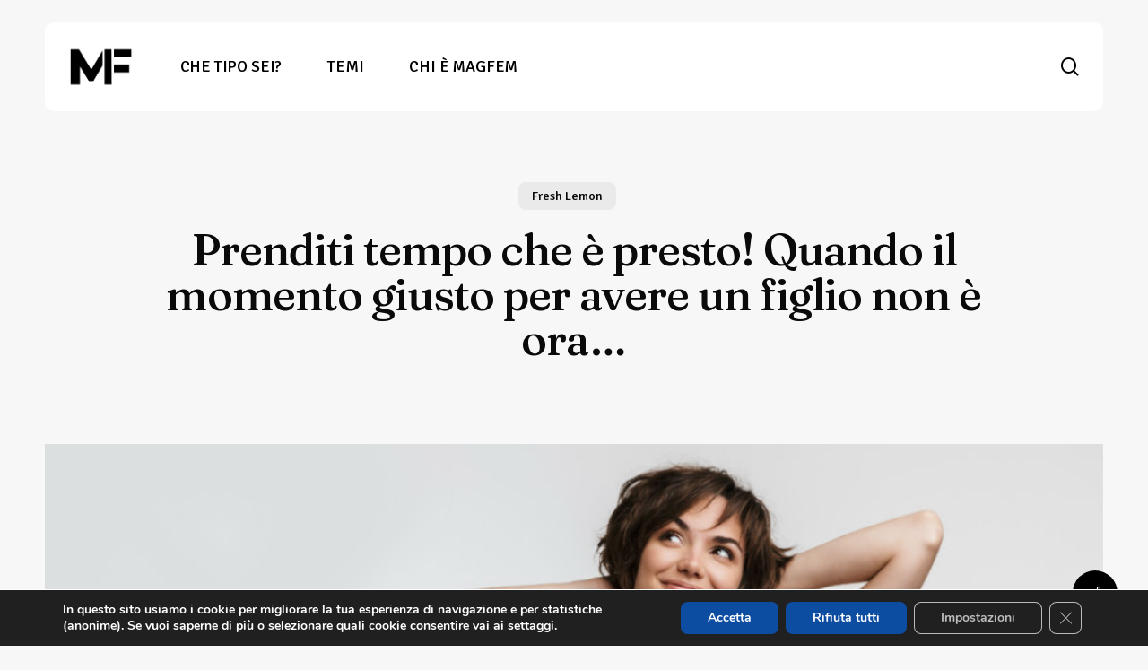

--- FILE ---
content_type: text/html; charset=UTF-8
request_url: https://www.magazinefemminile.it/2019/10/28/congelamento-ovuli-crioconservazione-ovociti/
body_size: 49719
content:
<!doctype html>
<html lang="it-IT" prefix="og: https://ogp.me/ns#" class="no-js">
<head>
	<meta charset="UTF-8">
	<meta name="viewport" content="width=device-width, initial-scale=1, maximum-scale=5" />
<!-- Ottimizzazione per i motori di ricerca di Rank Math - https://rankmath.com/ -->
<title>Il congelamento degli ovociti: perché preservare la fertilità?</title>
<meta name="description" content="Perché congelare gli ovociti se non si hanno ragioni mediche? Se il momento giusto per avere un figlio non è ora, lo è per preservare la propria fertilità."/>
<meta name="robots" content="follow, index, max-snippet:-1, max-video-preview:-1, max-image-preview:large"/>
<link rel="canonical" href="https://www.magazinefemminile.it/2019/10/28/congelamento-ovuli-crioconservazione-ovociti/" />
<meta property="og:locale" content="it_IT" />
<meta property="og:type" content="article" />
<meta property="og:title" content="Prenditi tempo che è presto!" />
<meta property="og:description" content="Il Social Egg Freezing, per aspettare il tuo momento giusto." />
<meta property="og:url" content="https://www.magazinefemminile.it/2019/10/28/congelamento-ovuli-crioconservazione-ovociti/" />
<meta property="og:site_name" content="MAGFEM - Magazine Femminile" />
<meta property="article:tag" content="donna" />
<meta property="article:tag" content="egg freezing" />
<meta property="article:tag" content="home" />
<meta property="article:tag" content="psicologia" />
<meta property="article:section" content="Fresh Lemon" />
<meta property="og:updated_time" content="2024-01-16T18:17:52+01:00" />
<meta property="og:image" content="https://www.magazinefemminile.it/new/wp-content/uploads/2019/10/congelare-gli-ovuli_social-egg-freezing_1200x630.jpg" />
<meta property="og:image:secure_url" content="https://www.magazinefemminile.it/new/wp-content/uploads/2019/10/congelare-gli-ovuli_social-egg-freezing_1200x630.jpg" />
<meta property="og:image:width" content="1200" />
<meta property="og:image:height" content="630" />
<meta property="og:image:alt" content="Perché congelare gli ovuli? Nell&#039;immagine una ragazza pensierosa ma sorridente" />
<meta property="og:image:type" content="image/jpeg" />
<meta property="article:published_time" content="2019-10-28T14:20:49+01:00" />
<meta property="article:modified_time" content="2024-01-16T18:17:52+01:00" />
<meta name="twitter:card" content="summary_large_image" />
<meta name="twitter:title" content="Prenditi tempo che è presto!" />
<meta name="twitter:description" content="Il Social Egg Freezing, per aspettare il tuo momento giusto." />
<meta name="twitter:image" content="https://www.magazinefemminile.it/new/wp-content/uploads/2019/10/congelare-gli-ovuli_social-egg-freezing_1200x630.jpg" />
<meta name="twitter:label1" content="Scritto da" />
<meta name="twitter:data1" content="Redazione" />
<meta name="twitter:label2" content="Tempo di lettura" />
<meta name="twitter:data2" content="7 minuti" />
<script type="application/ld+json" class="rank-math-schema-pro">{"@context":"https://schema.org","@graph":[{"@type":["Person","Organization"],"@id":"https://www.magazinefemminile.it/#person","name":"MAGFEM - Magazine Femminile","logo":{"@type":"ImageObject","@id":"https://www.magazinefemminile.it/#logo","url":"https://www.magazinefemminile.it/new/wp-content/uploads/2024/02/logo-restyling-magfem-1200.png","contentUrl":"https://www.magazinefemminile.it/new/wp-content/uploads/2024/02/logo-restyling-magfem-1200.png","caption":"MAGFEM - Magazine Femminile","inLanguage":"it-IT","width":"1200","height":"261"},"image":{"@type":"ImageObject","@id":"https://www.magazinefemminile.it/#logo","url":"https://www.magazinefemminile.it/new/wp-content/uploads/2024/02/logo-restyling-magfem-1200.png","contentUrl":"https://www.magazinefemminile.it/new/wp-content/uploads/2024/02/logo-restyling-magfem-1200.png","caption":"MAGFEM - Magazine Femminile","inLanguage":"it-IT","width":"1200","height":"261"}},{"@type":"WebSite","@id":"https://www.magazinefemminile.it/#website","url":"https://www.magazinefemminile.it","name":"MAGFEM - Magazine Femminile","publisher":{"@id":"https://www.magazinefemminile.it/#person"},"inLanguage":"it-IT"},{"@type":"ImageObject","@id":"https://www.magazinefemminile.it/new/wp-content/uploads/2019/10/congelare-gli-ovuli_social-egg-freezing_1100x650.jpg","url":"https://www.magazinefemminile.it/new/wp-content/uploads/2019/10/congelare-gli-ovuli_social-egg-freezing_1100x650.jpg","width":"1100","height":"650","caption":"Perch\u00e9 congelare gli ovuli? Nell'immagine una ragazza pensierosa ma sorridente","inLanguage":"it-IT"},{"@type":"WebPage","@id":"https://www.magazinefemminile.it/2019/10/28/congelamento-ovuli-crioconservazione-ovociti/#webpage","url":"https://www.magazinefemminile.it/2019/10/28/congelamento-ovuli-crioconservazione-ovociti/","name":"Il congelamento degli ovociti: perch\u00e9 preservare la fertilit\u00e0?","datePublished":"2019-10-28T14:20:49+01:00","dateModified":"2024-01-16T18:17:52+01:00","isPartOf":{"@id":"https://www.magazinefemminile.it/#website"},"primaryImageOfPage":{"@id":"https://www.magazinefemminile.it/new/wp-content/uploads/2019/10/congelare-gli-ovuli_social-egg-freezing_1100x650.jpg"},"inLanguage":"it-IT"},{"@type":"Person","@id":"https://www.magazinefemminile.it/author/redazione/","name":"Redazione","url":"https://www.magazinefemminile.it/author/redazione/","image":{"@type":"ImageObject","@id":"https://secure.gravatar.com/avatar/b19071bdd50a118fb942107a371a97279f5a3811441cd19d0ed137d12c33f1e1?s=96&amp;d=mm&amp;r=g","url":"https://secure.gravatar.com/avatar/b19071bdd50a118fb942107a371a97279f5a3811441cd19d0ed137d12c33f1e1?s=96&amp;d=mm&amp;r=g","caption":"Redazione","inLanguage":"it-IT"}},{"@type":"BlogPosting","headline":"Il congelamento degli ovociti: perch\u00e9 preservare la fertilit\u00e0?","keywords":"crioconservazione ovociti per ragioni non mediche","datePublished":"2019-10-28T14:20:49+01:00","dateModified":"2024-01-16T18:17:52+01:00","articleSection":"Fresh Lemon","author":{"@id":"https://www.magazinefemminile.it/author/redazione/","name":"Redazione"},"publisher":{"@id":"https://www.magazinefemminile.it/#person"},"description":"Perch\u00e9 congelare gli ovociti se non si hanno ragioni mediche? Se il momento giusto per avere un figlio non \u00e8 ora, lo \u00e8 per preservare la propria fertilit\u00e0.","name":"Il congelamento degli ovociti: perch\u00e9 preservare la fertilit\u00e0?","@id":"https://www.magazinefemminile.it/2019/10/28/congelamento-ovuli-crioconservazione-ovociti/#richSnippet","isPartOf":{"@id":"https://www.magazinefemminile.it/2019/10/28/congelamento-ovuli-crioconservazione-ovociti/#webpage"},"image":{"@id":"https://www.magazinefemminile.it/new/wp-content/uploads/2019/10/congelare-gli-ovuli_social-egg-freezing_1100x650.jpg"},"inLanguage":"it-IT","mainEntityOfPage":{"@id":"https://www.magazinefemminile.it/2019/10/28/congelamento-ovuli-crioconservazione-ovociti/#webpage"}}]}</script>
<!-- /Rank Math WordPress SEO plugin -->

<link rel='dns-prefetch' href='//fonts.googleapis.com' />
<link rel="alternate" type="application/rss+xml" title="MAGFEM - Magazine Femminile &raquo; Feed" href="https://www.magazinefemminile.it/feed/" />
<link rel="alternate" type="application/rss+xml" title="MAGFEM - Magazine Femminile &raquo; Feed dei commenti" href="https://www.magazinefemminile.it/comments/feed/" />
<link rel="alternate" type="application/rss+xml" title="MAGFEM - Magazine Femminile &raquo; Prenditi tempo che è presto! Quando il momento giusto per avere un figlio non è ora&#8230; Feed dei commenti" href="https://www.magazinefemminile.it/2019/10/28/congelamento-ovuli-crioconservazione-ovociti/feed/" />
<link rel="alternate" title="oEmbed (JSON)" type="application/json+oembed" href="https://www.magazinefemminile.it/wp-json/oembed/1.0/embed?url=https%3A%2F%2Fwww.magazinefemminile.it%2F2019%2F10%2F28%2Fcongelamento-ovuli-crioconservazione-ovociti%2F" />
<link rel="alternate" title="oEmbed (XML)" type="text/xml+oembed" href="https://www.magazinefemminile.it/wp-json/oembed/1.0/embed?url=https%3A%2F%2Fwww.magazinefemminile.it%2F2019%2F10%2F28%2Fcongelamento-ovuli-crioconservazione-ovociti%2F&#038;format=xml" />
<link rel="preload" href="https://www.magazinefemminile.it/new/wp-content/themes/salient/css/fonts/icomoon.woff?v=1.6" as="font" type="font/woff" crossorigin="anonymous"><style id='wp-img-auto-sizes-contain-inline-css' type='text/css'>
img:is([sizes=auto i],[sizes^="auto," i]){contain-intrinsic-size:3000px 1500px}
/*# sourceURL=wp-img-auto-sizes-contain-inline-css */
</style>
<link rel='stylesheet' id='sbi_styles-css' href='https://www.magazinefemminile.it/new/wp-content/plugins/instagram-feed-pro/css/sbi-styles.min.css?ver=6.7.0' type='text/css' media='all' />
<style id='classic-theme-styles-inline-css' type='text/css'>
/*! This file is auto-generated */
.wp-block-button__link{color:#fff;background-color:#32373c;border-radius:9999px;box-shadow:none;text-decoration:none;padding:calc(.667em + 2px) calc(1.333em + 2px);font-size:1.125em}.wp-block-file__button{background:#32373c;color:#fff;text-decoration:none}
/*# sourceURL=/wp-includes/css/classic-themes.min.css */
</style>
<link rel='stylesheet' id='salient-social-css' href='https://www.magazinefemminile.it/new/wp-content/plugins/salient-social/css/style.css?ver=1.2.4' type='text/css' media='all' />
<style id='salient-social-inline-css' type='text/css'>

  .sharing-default-minimal .nectar-love.loved,
  body .nectar-social[data-color-override="override"].fixed > a:before, 
  body .nectar-social[data-color-override="override"].fixed .nectar-social-inner a,
  .sharing-default-minimal .nectar-social[data-color-override="override"] .nectar-social-inner a:hover,
  .nectar-social.vertical[data-color-override="override"] .nectar-social-inner a:hover {
    background-color: #000000;
  }
  .nectar-social.hover .nectar-love.loved,
  .nectar-social.hover > .nectar-love-button a:hover,
  .nectar-social[data-color-override="override"].hover > div a:hover,
  #single-below-header .nectar-social[data-color-override="override"].hover > div a:hover,
  .nectar-social[data-color-override="override"].hover .share-btn:hover,
  .sharing-default-minimal .nectar-social[data-color-override="override"] .nectar-social-inner a {
    border-color: #000000;
  }
  #single-below-header .nectar-social.hover .nectar-love.loved i,
  #single-below-header .nectar-social.hover[data-color-override="override"] a:hover,
  #single-below-header .nectar-social.hover[data-color-override="override"] a:hover i,
  #single-below-header .nectar-social.hover .nectar-love-button a:hover i,
  .nectar-love:hover i,
  .hover .nectar-love:hover .total_loves,
  .nectar-love.loved i,
  .nectar-social.hover .nectar-love.loved .total_loves,
  .nectar-social.hover .share-btn:hover, 
  .nectar-social[data-color-override="override"].hover .nectar-social-inner a:hover,
  .nectar-social[data-color-override="override"].hover > div:hover span,
  .sharing-default-minimal .nectar-social[data-color-override="override"] .nectar-social-inner a:not(:hover) i,
  .sharing-default-minimal .nectar-social[data-color-override="override"] .nectar-social-inner a:not(:hover) {
    color: #000000;
  }
/*# sourceURL=salient-social-inline-css */
</style>
<link rel='stylesheet' id='salient-grid-system-css' href='https://www.magazinefemminile.it/new/wp-content/themes/salient/css/build/grid-system.css?ver=16.1.2' type='text/css' media='all' />
<link rel='stylesheet' id='main-styles-css' href='https://www.magazinefemminile.it/new/wp-content/themes/salient/css/build/style.css?ver=16.1.2' type='text/css' media='all' />
<style id='main-styles-inline-css' type='text/css'>
@media only screen and (max-width:999px){#ajax-content-wrap .top-level .nectar-post-grid[data-animation*="fade"] .nectar-post-grid-item,#ajax-content-wrap .top-level .nectar-post-grid[data-animation="zoom-out-reveal"] .nectar-post-grid-item *:not(.content),#ajax-content-wrap .top-level .nectar-post-grid[data-animation="zoom-out-reveal"] .nectar-post-grid-item *:before{transform:none;opacity:1;clip-path:none;}#ajax-content-wrap .top-level .nectar-post-grid[data-animation="zoom-out-reveal"] .nectar-post-grid-item .nectar-el-parallax-scroll .nectar-post-grid-item-bg-wrap-inner{transform:scale(1.275);}}.wpb_row.vc_row.top-level .nectar-video-bg{opacity:1;height:100%;width:100%;object-fit:cover;object-position:center center;}body.using-mobile-browser .wpb_row.vc_row.top-level .nectar-video-wrap{left:0;}body.using-mobile-browser .wpb_row.vc_row.top-level.full-width-section .nectar-video-wrap:not(.column-video){left:50%;}.wpb_row.vc_row.top-level .nectar-video-wrap{opacity:1;width:100%;}.top-level .portfolio-items[data-loading=lazy-load] .col .inner-wrap.animated .top-level-image{opacity:1;}.wpb_row.vc_row.top-level .column-image-bg-wrap[data-n-parallax-bg="true"] .column-image-bg,.wpb_row.vc_row.top-level + .wpb_row .column-image-bg-wrap[data-n-parallax-bg="true"] .column-image-bg,#portfolio-extra > .wpb_row.vc_row.parallax_section:first-child .row-bg{transform:none!important;height:100%!important;opacity:1;}#portfolio-extra > .wpb_row.vc_row.parallax_section .row-bg{background-attachment:scroll;}.scroll-down-wrap.hidden{transform:none;opacity:1;}#ajax-loading-screen[data-disable-mobile="0"]{display:none!important;}body[data-slide-out-widget-area-style="slide-out-from-right"].material .slide_out_area_close.hide_until_rendered{opacity:0;}
/*# sourceURL=main-styles-inline-css */
</style>
<link rel='stylesheet' id='nectar-header-layout-left-aligned-css' href='https://www.magazinefemminile.it/new/wp-content/themes/salient/css/build/header/header-layout-menu-left-aligned.css?ver=16.1.2' type='text/css' media='all' />
<link rel='stylesheet' id='nectar-single-styles-css' href='https://www.magazinefemminile.it/new/wp-content/themes/salient/css/build/single.css?ver=16.1.2' type='text/css' media='all' />
<link rel='stylesheet' id='nectar-element-post-grid-css' href='https://www.magazinefemminile.it/new/wp-content/themes/salient/css/build/elements/element-post-grid.css?ver=16.1.2' type='text/css' media='all' />
<style id='nectar-element-post-grid-inline-css' type='text/css'>

            .nectar-post-grid[data-grid-item-height="40vh"] .nectar-post-grid-item {
              min-height: 40vh;
            }
              .nectar-post-grid[data-grid-item-height="40vh"][data-masonry="yes"] {
                grid-auto-rows: minmax(40vh, auto);
              }
            
          .nectar-post-grid[data-border-radius="10px"][data-text-layout="all_bottom_left_shadow"] .nectar-post-grid-item:before,
          .nectar-post-grid-wrap:not([data-style="content_under_image"]) .nectar-post-grid[data-border-radius="10px"] .nectar-post-grid-item .inner,
          .nectar-post-grid[data-border-radius="10px"] .bg-overlay,
          .nectar-post-grid[data-border-radius="10px"][data-shadow-hover="yes"] .nectar-post-grid-item:after,
          .nectar-post-grid[data-border-radius="10px"] .nectar-post-grid-item-bg,
          .nectar-post-grid[data-border-radius="10px"] .nectar-post-grid-item-bg-wrap,
          [data-style="mouse_follow_image"] .nectar-post-grid[data-border-radius="10px"] .nectar-post-grid-item-bg-wrap-inner,
          .nectar-post-grid[data-border-radius="10px"][data-text-layout="all_bottom_left_shadow"] .nectar-post-grid-item div.inner:before {
            border-radius: 10px;
          }
          .nectar-post-grid[data-border-radius="10px"] .nectar-post-grid-item-bg,
          .nectar-post-grid[data-border-radius="10px"] .nectar-post-grid-item-bg-wrap {
            overflow: hidden; 
          }
          .nectar-post-grid[data-border-radius="10px"] .nectar-post-grid-item-bg-wrap {
            transform: translateZ(0);
          }
          .nectar-post-grid .meta-category .style-button {
            padding: 0.5em 1em;
            line-height: 1!important;
            background-color: var(--nectar-accent-color);
          }
          #ajax-content-wrap .nectar-post-grid .meta-category .style-button {
            color: #fff;
          }
          .nectar-post-grid .meta-category .style-button:before {
            display: none;
          }
        @media only screen and (max-width: 690px) {
          .vc_col-xs-4 .nectar-post-grid .nectar-post-grid-item .meta-excerpt,
          .vc_col-xs-6 .nectar-post-grid .nectar-post-grid-item .meta-excerpt {
            font-size: 12px;
          }
          .nectar-post-grid .nectar-post-grid-item .content .post-heading,
          .nectar-post-grid-wrap:not([data-style=content_overlaid]) .nectar-post-grid-item .content .meta-excerpt {
            max-width: 100%;
          }
        }
        .nectar-post-grid-wrap.additional-meta-size-small .nectar-post-grid-item__meta-wrap {
            font-size: 0.8em;
          }#ajax-content-wrap .nectar-post-grid[data-columns="1"] > .nectar-post-grid-item:nth-child(1) {
             margin-top: 0;
          }
          #ajax-content-wrap .nectar-post-grid[data-columns="1"] > .nectar-post-grid-item:last-child {
            margin-bottom: 0;
         }
            .nectar-post-grid[data-grid-spacing="5px"] {
              margin-left: -5px;
              margin-right: -5px;
            }
            
            .wpb_row.full-width-content .vc_col-sm-12 .nectar-post-grid[data-grid-spacing="5px"] {
              margin: 5px;
            }

            @media only screen and (min-width: 1000px) {
              body[data-body-border="1"] .wpb_row.full-width-content .vc_col-sm-12 .nectar-post-grid[data-grid-spacing="5px"]{
                margin: 5px -4px;
              }
            }

            .nectar-post-grid[data-grid-spacing="5px"] .nectar-post-grid-item {
              margin: 5px;
            }
            .nectar-post-grid[data-columns="4"][data-grid-spacing="5px"] .nectar-post-grid-item {
              width: calc(25% - 10px);
            }
            .nectar-post-grid[data-columns="3"][data-grid-spacing="5px"] .nectar-post-grid-item {
              width: calc(33.32% - 10px);
            }
            .nectar-post-grid[data-columns="2"][data-grid-spacing="5px"] .nectar-post-grid-item {
              width: calc(50% - 10px);
            }
            
            @media only screen and (max-width: 999px) and (min-width: 691px) {

              body .nectar-post-grid[data-columns][data-grid-spacing="5px"]:not([data-columns="1"]):not([data-masonry="yes"]) .nectar-post-grid-item {
                width: calc(50% - 10px);
              }
            
            }
              @media only screen and (min-width: 691px) {

                #ajax-content-wrap .nectar-post-grid[data-columns="3"].layout-vert_staggered {
                  grid-auto-flow: dense;
                }
               
                #ajax-content-wrap .nectar-post-grid[data-columns="3"].layout-vert_staggered > div {
                  grid-column-end: span 1;

                }
                #ajax-content-wrap .nectar-post-grid[data-columns="3"].layout-vert_staggered > div:nth-child(6n + 1) {
                  grid-column-end: span 2;
                  grid-row-end: span 2;
                }
              }
              @media only screen and (min-width: 1000px) {
                #ajax-content-wrap .nectar-post-grid[data-columns="3"].layout-vert_staggered > div:nth-child(6n + 5) {
                  grid-column-end: span 2;
                  grid-row-end: span 2;
                }
              }

                  @media only screen and (min-width: 1000px) {


                    .nectar-post-grid[data-columns="3"].layout-vert_staggered > div:nth-child(6n + 5) .nectar-post-grid-item-bg-wrap {
                      flex: 1;
                    }

                    .nectar-post-grid[data-columns="3"].layout-vert_staggered > div:nth-child(6n + 5) .nectar-post-grid-item-bg {
                      height: 100%;
                    }

                    [data-columns="3"].layout-vert_staggered > div:nth-child(6n + 5) .post-heading a,
                    [data-columns="3"].layout-vert_staggered > div:nth-child(6n + 1) .post-heading a {
                      font-size: 2em;
                      line-height: 1.3em;
                    }

                    #ajax-content-wrap [data-columns="3"].layout-vert_staggered > div:nth-child(6n + 5) .meta-category,
                    #ajax-content-wrap [data-columns="3"].layout-vert_staggered > div:nth-child(6n + 1) .meta-category {
                      position: relative;
                      top: auto;
                      left: auto;
                    }

                    #ajax-content-wrap [data-columns="3"].layout-vert_staggered > div:nth-child(6n + 5) .meta-excerpt {
                      font-size: 1.3em;
                      line-height: 1.6em;
                      max-width: 75%;
                    }
  
  
                    [data-text-layout*="all_bottom_left"][data-columns="3"].layout-vert_staggered > div:nth-child(6n + 5) .content {
                      top: auto;
                      left: 0;
                      transform: none;
                      padding: 35px;
                      max-width: 85%;
                    }

                    [data-text-align="center"][data-columns="3"].layout-vert_staggered > div:nth-child(6n + 5) .content,
                    [data-text-layout="all_middle"][data-columns="3"].layout-vert_staggered > div:nth-child(6n + 5) .content {
                      top: 50%;
                      left: 50%;
                      transform: translate(-50%, -50%);
                    }
                    
                    [data-columns="3"].layout-vert_staggered:not([data-text-layout="all_bottom_left_shadow"]) > div:nth-child(6n + 5) div.inner:before {
                      position: absolute;
                      top: 0;
                      left: 0;
                      content: "";
                      display: block;
                      width: 100%;
                      height: 100%;
                      z-index: 10;
                      pointer-events: none;
                      border-radius: var(--post-grid-border-radius);
                      background: radial-gradient(circle at 0 0, rgba(0,0,0,0.75) 0, transparent 70%);
                    }

                  }

                  @media only screen and (min-width: 1000px) {
                    .top-level .nectar-post-grid[data-columns="3"].layout-vert_staggered > div:nth-child(6n + 1) .nectar-el-parallax-scroll .nectar-post-grid-item-bg-wrap-inner,
                    .top-level .nectar-post-grid[data-columns="3"].layout-vert_staggered > div:nth-child(6n + 5) .nectar-el-parallax-scroll .nectar-post-grid-item-bg-wrap-inner {
                      transform: scale(1.09);
                    }
                  }

                  .nectar-post-grid[data-columns="3"].layout-vert_staggered div.inner,
                  .nectar-post-grid[data-columns="3"].layout-vert_staggered .nectar-post-grid-item-bg-wrap-inner{
                    height: 100%;
                  }

                  .nectar-post-grid[data-columns="3"].layout-vert_staggered > div:nth-child(6n + 1) .nectar-post-grid-item-bg-wrap {
                    flex: 1;
                  }

                  .nectar-post-grid.layout-vert_staggered .nectar-post-grid-item .content .post-heading {
                    max-width: 100%;
                  }

                
                  @media only screen and (min-width: 691px) {
                    .nectar-post-grid[data-columns="3"].layout-vert_staggered > div:nth-child(6n + 1) .nectar-post-grid-item-bg {
                      height: 100%;
                    }
                  }

                  
                  @media only screen and (max-width: 999px) and (min-width: 691px) {
,
                    #ajax-content-wrap .nectar-post-grid[data-columns="3"].layout-vert_staggered > div:nth-child(6n + 1) .content {
                      position: relative;
                      padding-bottom: 5%;
                    }

                    #ajax-content-wrap .nectar-post-grid[data-columns="3"].layout-vert_staggered > div:nth-child(6n + 1) .nectar-post-grid-item-bg-wrap {
                      position: absolute;
                      top: 0;
                      left: 0;
                      width: 100%;
                      height: 100%;
                    }
                  }


                  #ajax-content-wrap [data-columns="3"].layout-vert_staggered > div:nth-child(6n + 1) .meta-excerpt {
                    font-size: 1.3em;
                    line-height: 1.6em;
                    max-width: 75%;
                  }


                  [data-text-layou*="all_bottom_left"][data-columns="3"].layout-vert_staggered > div:nth-child(6n + 1) .content {
                    top: auto;
                    left: 0;
                    transform: none;
                    padding: 35px;
                    max-width: 85%;
                  }
                  

                  [data-text-align="center"][data-columns="3"].layout-vert_staggered > div:nth-child(6n + 1) .content,
                  [data-text-layout="all_middle"][data-columns="3"].layout-vert_staggered > div:nth-child(6n + 1) .content {
                    top: 50%;
                    left: 50%;
                    transform: translate(-50%, -50%);
                  }
                  
                  [data-columns="3"].layout-vert_staggered:not([data-text-layout="all_bottom_left_shadow"]) > div:nth-child(6n + 1) div.inner:before {
                    position: absolute;
                    top: 0;
                    left: 0;
                    content: "";
                    display: block;
                    width: 100%;
                    height: 100%;
                    z-index: 10;
                    pointer-events: none;
                    border-radius: var(--post-grid-border-radius);
                    background: radial-gradient(circle at 0 0, rgba(0,0,0,0.75) 0, transparent 70%);
                  }

                  @media only screen and (max-width: 999px) {
                    [data-style="content_overlaid"] [data-text-layout*="left"][data-columns="3"].layout-vert_staggered > div:nth-child(6n + 1) .content {
                      padding: 35px;
                    }
                  }

                  
                
                  
                    [data-border-radius="10px"][data-columns="3"].layout-vert_staggered > div div.inner:before {
                      border-radius: 10px;
                    }
                    
                @media only screen and (min-width: 1000px) {
                  [data-style="content_overlaid"] [data-columns="3"].layout-vert_staggered > div:nth-child(6n + 5) .content {
                    position: absolute;
                    top: 0;
                    left: 0;
                    padding: 0;
                    padding-right: 30%;
                    padding-top: min( max(35px, 3.5vw), 50px);
                    padding-left: min( max(35px, 3.5vw), 50px);
                  }
                  [data-style="content_overlaid"] [data-text-layout*="all_bottom_left"][data-columns="3"].layout-vert_staggered > div:nth-child(6n + 5) .content {
                    top: auto;
                    padding-bottom: min( max(35px, 3.5vw), 50px);
                    max-width: 100%;
                  }
                  [data-style="content_overlaid"] [data-text-layout="all_middle"][data-columns="3"].layout-vert_staggered > div:nth-child(6n + 5) .content {
                    top: 50%;
                    left: 50%;
                    padding-top: 0;
                    padding-left: 10%;
                    padding-right: 10%;
                  }
                }

                [data-style="content_overlaid"] [data-columns="3"].layout-vert_staggered > div:nth-child(6n + 1) .content {
                  position: absolute;
                  top: 0;
                  left: 0;
                  padding: 0;
                  padding-right: 30%;
                  padding-top: min( max(35px, 3.5vw), 50px);
                  padding-left: min( max(35px, 3.5vw), 50px);
                }

                [data-style="content_overlaid"] [data-text-layout*="all_bottom_left"][data-columns="3"].layout-vert_staggered > div:nth-child(6n + 1) .content {
                  top: auto;
                  padding-bottom: min( max(35px, 3.5vw), 50px);
                }
                [data-style="content_overlaid"] [data-text-layout="all_middle"][data-columns="3"].layout-vert_staggered > div:nth-child(6n + 1) .content {
                  top: 50%;
                  left: 50%;
                  padding-top: 0;
                  padding-left: 10%;
                  padding-right: 10%;
                }@media only screen and (min-width: 1000px) { .nectar-post-grid.custom_font_size_1-3vw .post-heading {
            font-size: 1.3vw;
          } }@media only screen and (min-width: 1000px) {
          body #ajax-content-wrap .custom_font_size_1-3vw.font_size_min_18px.font_size_max_24px.nectar-post-grid .nectar-post-grid-item .post-heading,
          body .custom_font_size_1-3vw.font_size_min_18px.font_size_max_24px.nectar-post-grid .nectar-post-grid-item .post-heading {
            font-size: min(24px,max(18px,1.3vw));
          }
        }@media only screen and (min-width: 1000px) {
          body #ajax-content-wrap .custom_font_size_1-3vw.font_size_min_18px.font_size_max_24px.nectar-post-grid .nectar-post-grid-item .post-heading,
          body .custom_font_size_1-3vw.font_size_min_18px.font_size_max_24px.nectar-post-grid .nectar-post-grid-item .post-heading {
            font-size: min(24px,max(18px,1.3vw));
          }
        }@media only screen and (max-width: 999px) {
          body #ajax-content-wrap .font_size_tablet_20px.font_size_min_18px.font_size_max_24px.nectar-post-grid .nectar-post-grid-item .post-heading,
          body .font_size_tablet_20px.font_size_min_18px.font_size_max_24px.nectar-post-grid .nectar-post-grid-item .post-heading {
            font-size: min(24px,max(18px,20px));
          }
        }@media only screen and (max-width: 999px) {
          body #ajax-content-wrap .container-wrap .font_size_tablet_20px.font_size_min_18px.font_size_max_24px.nectar-post-grid .nectar-post-grid-item .post-heading,
          body .container-wrap .font_size_tablet_20px.font_size_min_18px.font_size_max_24px.nectar-post-grid .nectar-post-grid-item .post-heading {
            font-size: min(24px,max(18px,20px));
          }
        }#ajax-content-wrap .font_line_height_1-4.nectar-post-grid .nectar-post-grid-item .post-heading {
          line-height: 1.4;
      }
        .nectar-post-grid-item .bg-overlay[data-opacity="0.3"] { 
          opacity: 0.3; 
        }
        
        .nectar-post-grid-item:hover .bg-overlay[data-hover-opacity="0.4"] { 
          opacity: 0.4; 
        }.nectar-post-grid.text-opacity-hover-1 .nectar-post-grid-item:hover .content {
           opacity: 1;
          }.category-position-before-title.nectar-post-grid .nectar-post-grid-item .item-meta-extra {
              margin-top: 0;
            }
            .category-position-before-title .item-main > .nectar-post-grid-item__meta-wrap:not(:empty) {
              margin-top: 10px;
            }
.nectar-archive-blog-wrap {
                        display: flex;
                    }
                    .nectar-archive-blog-wrap .post-area {
                        margin-top: 0;
                    }
                    body .nectar-archive-blog-wrap #sidebar {
                        padding-left: 4%;
                        width: 33%;
                    }
                    @media only screen and (max-width: 999px) {
                        .nectar-archive-blog-wrap {
                            flex-wrap: wrap;
                            gap: 30px;
                        }

                        body .nectar-archive-blog-wrap .post-area,
                        body .nectar-archive-blog-wrap #sidebar {
                            width: 100%;
                            padding-left: 0;
                        }
                    }
                    .post-area #pagination {
                        padding-left: 0;
                        margin-top: 40px;
                    }
                    
/*# sourceURL=nectar-element-post-grid-inline-css */
</style>
<link rel='stylesheet' id='nectar-element-recent-posts-css' href='https://www.magazinefemminile.it/new/wp-content/themes/salient/css/build/elements/element-recent-posts.css?ver=16.1.2' type='text/css' media='all' />
<link rel='stylesheet' id='nectar-wpforms-css' href='https://www.magazinefemminile.it/new/wp-content/themes/salient/css/build/third-party/wpforms.css?ver=16.1.2' type='text/css' media='all' />
<link rel='stylesheet' id='nectar_default_font_open_sans-css' href='https://fonts.googleapis.com/css?family=Open+Sans%3A300%2C400%2C600%2C700&#038;subset=latin%2Clatin-ext&#038;display=swap' type='text/css' media='all' />
<link rel='stylesheet' id='responsive-css' href='https://www.magazinefemminile.it/new/wp-content/themes/salient/css/build/responsive.css?ver=16.1.2' type='text/css' media='all' />
<link rel='stylesheet' id='skin-material-css' href='https://www.magazinefemminile.it/new/wp-content/themes/salient/css/build/skin-material.css?ver=16.1.2' type='text/css' media='all' />
<link rel='stylesheet' id='salient-wp-menu-dynamic-css' href='https://www.magazinefemminile.it/new/wp-content/uploads/salient/menu-dynamic.css?ver=80365' type='text/css' media='all' />
<link rel='stylesheet' id='js_composer_front-css' href='https://www.magazinefemminile.it/new/wp-content/plugins/js_composer_salient/assets/css/js_composer.min.css?ver=7.1' type='text/css' media='all' />
<link rel='stylesheet' id='dynamic-css-css' href='https://www.magazinefemminile.it/new/wp-content/themes/salient/css/salient-dynamic-styles.css?ver=82013' type='text/css' media='all' />
<style id='dynamic-css-inline-css' type='text/css'>
.single.single-post .container-wrap{padding-top:0;}.main-content .featured-media-under-header{padding:min(6vw,90px) 0;}.featured-media-under-header__featured-media:not([data-has-img="false"]){margin-top:min(6vw,90px);}.featured-media-under-header__featured-media:not([data-format="video"]):not([data-format="audio"]):not([data-has-img="false"]){overflow:hidden;position:relative;padding-bottom:50%;}.featured-media-under-header__meta-wrap{display:flex;flex-wrap:wrap;align-items:center;}.featured-media-under-header__meta-wrap .meta-author{display:inline-flex;align-items:center;}.featured-media-under-header__meta-wrap .meta-author img{margin-right:8px;width:28px;border-radius:100px;}.featured-media-under-header__featured-media .post-featured-img{display:block;line-height:0;top:auto;bottom:0;}.featured-media-under-header__featured-media[data-n-parallax-bg="true"] .post-featured-img{height:calc(100% + 75px);}.featured-media-under-header__featured-media .post-featured-img img{position:absolute;top:0;left:0;width:100%;height:100%;object-fit:cover;object-position:top;}@media only screen and (max-width:690px){.featured-media-under-header__featured-media[data-n-parallax-bg="true"] .post-featured-img{height:calc(100% + 45px);}.featured-media-under-header__meta-wrap{font-size:14px;}}.featured-media-under-header__featured-media[data-align="center"] .post-featured-img img{object-position:center;}.featured-media-under-header__featured-media[data-align="bottom"] .post-featured-img img{object-position:bottom;}.featured-media-under-header h1{margin:max(min(0.35em,35px),20px) 0 max(min(0.25em,25px),15px) 0;}.featured-media-under-header__cat-wrap .meta-category a{line-height:1;padding:7px 15px;margin-right:15px;}.featured-media-under-header__cat-wrap .meta-category a:not(:hover){background-color:rgba(0,0,0,0.05);}.featured-media-under-header__cat-wrap .meta-category a:hover{color:#fff;}.featured-media-under-header__meta-wrap a,.featured-media-under-header__cat-wrap a{color:inherit;}.featured-media-under-header__meta-wrap > span:not(:first-child):not(.rich-snippet-hidden):before{content:"·";padding:0 .5em;}.featured-media-under-header__excerpt{margin:0 0 20px 0;}@media only screen and (min-width:691px){[data-animate="fade_in"] .featured-media-under-header__cat-wrap,[data-animate="fade_in"].featured-media-under-header .entry-title,[data-animate="fade_in"] .featured-media-under-header__meta-wrap,[data-animate="fade_in"] .featured-media-under-header__featured-media,[data-animate="fade_in"] .featured-media-under-header__excerpt,[data-animate="fade_in"].featured-media-under-header + .row .content-inner{opacity:0;transform:translateY(50px);animation:nectar_featured_media_load 1s cubic-bezier(0.25,1,0.5,1) forwards;}[data-animate="fade_in"] .featured-media-under-header__cat-wrap{animation-delay:0.1s;}[data-animate="fade_in"].featured-media-under-header .entry-title{animation-delay:0.2s;}[data-animate="fade_in"] .featured-media-under-header__excerpt{animation-delay:0.3s;}[data-animate="fade_in"] .featured-media-under-header__meta-wrap{animation-delay:0.3s;}[data-animate="fade_in"] .featured-media-under-header__featured-media{animation-delay:0.4s;}[data-animate="fade_in"].featured-media-under-header + .row .content-inner{animation-delay:0.5s;}}@keyframes nectar_featured_media_load{0%{transform:translateY(50px);opacity:0;}100%{transform:translateY(0px);opacity:1;}}.featured-media-under-header__content{display:flex;flex-direction:column;align-items:center;text-align:center;max-width:1000px;margin:0 auto;}@media only screen and (min-width:691px){.featured-media-under-header__excerpt{max-width:75%;}}.featured-media-under-header__meta-wrap .meta-author img{margin-right:15px;width:50px;}@media only screen and (max-width:690px){width:40px;}.featured-media-under-header__meta-wrap .meta-author > span{text-align:left;line-height:1.5;}.featured-media-under-header__meta-wrap .meta-author > span span{display:block;}.featured-media-under-header__meta-wrap .meta-date,.featured-media-under-header__meta-wrap .meta-reading-time{font-size:.85em;}#header-space{background-color:#f7f7f7}@media only screen and (min-width:1000px){#page-header-wrap.fullscreen-header,#page-header-wrap.fullscreen-header #page-header-bg,html:not(.nectar-box-roll-loaded) .nectar-box-roll > #page-header-bg.fullscreen-header,.nectar_fullscreen_zoom_recent_projects,#nectar_fullscreen_rows:not(.afterLoaded) > div{height:100vh;}.wpb_row.vc_row-o-full-height.top-level,.wpb_row.vc_row-o-full-height.top-level > .col.span_12{min-height:100vh;}#page-header-bg[data-alignment-v="middle"] .span_6 .inner-wrap,#page-header-bg[data-alignment-v="top"] .span_6 .inner-wrap,.blog-archive-header.color-bg .container{padding-top:124px;}#page-header-wrap.container #page-header-bg .span_6 .inner-wrap{padding-top:0;}.nectar-slider-wrap[data-fullscreen="true"]:not(.loaded),.nectar-slider-wrap[data-fullscreen="true"]:not(.loaded) .swiper-container{height:calc(100vh + 2px)!important;}.admin-bar .nectar-slider-wrap[data-fullscreen="true"]:not(.loaded),.admin-bar .nectar-slider-wrap[data-fullscreen="true"]:not(.loaded) .swiper-container{height:calc(100vh - 30px)!important;}}@media only screen and (max-width:999px){#page-header-bg[data-alignment-v="middle"]:not(.fullscreen-header) .span_6 .inner-wrap,#page-header-bg[data-alignment-v="top"] .span_6 .inner-wrap,.blog-archive-header.color-bg .container{padding-top:100px;}.vc_row.top-level.full-width-section:not(.full-width-ns) > .span_12,#page-header-bg[data-alignment-v="bottom"] .span_6 .inner-wrap{padding-top:40px;}}@media only screen and (max-width:690px){.vc_row.top-level.full-width-section:not(.full-width-ns) > .span_12{padding-top:100px;}.vc_row.top-level.full-width-content .nectar-recent-posts-single_featured .recent-post-container > .inner-wrap{padding-top:40px;}}@media only screen and (max-width:999px){.full-width-ns .nectar-slider-wrap .swiper-slide[data-y-pos="middle"] .content,.full-width-ns .nectar-slider-wrap .swiper-slide[data-y-pos="top"] .content{padding-top:60px;}}@media only screen and (max-width:999px){.using-mobile-browser #nectar_fullscreen_rows:not(.afterLoaded):not([data-mobile-disable="on"]) > div{height:calc(100vh - 116px);}.using-mobile-browser .wpb_row.vc_row-o-full-height.top-level,.using-mobile-browser .wpb_row.vc_row-o-full-height.top-level > .col.span_12,[data-permanent-transparent="1"].using-mobile-browser .wpb_row.vc_row-o-full-height.top-level,[data-permanent-transparent="1"].using-mobile-browser .wpb_row.vc_row-o-full-height.top-level > .col.span_12{min-height:calc(100vh - 116px);}html:not(.nectar-box-roll-loaded) .nectar-box-roll > #page-header-bg.fullscreen-header,.nectar_fullscreen_zoom_recent_projects,.nectar-slider-wrap[data-fullscreen="true"]:not(.loaded),.nectar-slider-wrap[data-fullscreen="true"]:not(.loaded) .swiper-container,#nectar_fullscreen_rows:not(.afterLoaded):not([data-mobile-disable="on"]) > div{height:calc(100vh - 63px);}.wpb_row.vc_row-o-full-height.top-level,.wpb_row.vc_row-o-full-height.top-level > .col.span_12{min-height:calc(100vh - 63px);}body[data-transparent-header="false"] #ajax-content-wrap.no-scroll{min-height:calc(100vh - 63px);height:calc(100vh - 63px);}}.nectar-post-grid[data-grid-item-height="40vh"] .nectar-post-grid-item{min-height:40vh;}.nectar-post-grid[data-grid-item-height="40vh"][data-masonry="yes"]{grid-auto-rows:minmax(40vh,auto);}.nectar-post-grid[data-border-radius="10px"][data-text-layout="all_bottom_left_shadow"] .nectar-post-grid-item:before,.nectar-post-grid-wrap:not([data-style="content_under_image"]) .nectar-post-grid[data-border-radius="10px"] .nectar-post-grid-item .inner,.nectar-post-grid[data-border-radius="10px"] .bg-overlay,.nectar-post-grid[data-border-radius="10px"][data-shadow-hover="yes"] .nectar-post-grid-item:after,.nectar-post-grid[data-border-radius="10px"] .nectar-post-grid-item-bg,.nectar-post-grid[data-border-radius="10px"] .nectar-post-grid-item-bg-wrap,[data-style="mouse_follow_image"] .nectar-post-grid[data-border-radius="10px"] .nectar-post-grid-item-bg-wrap-inner,.nectar-post-grid[data-border-radius="10px"][data-text-layout="all_bottom_left_shadow"] .nectar-post-grid-item div.inner:before{border-radius:10px;}.nectar-post-grid[data-border-radius="10px"] .nectar-post-grid-item-bg,.nectar-post-grid[data-border-radius="10px"] .nectar-post-grid-item-bg-wrap{overflow:hidden;}.nectar-post-grid[data-border-radius="10px"] .nectar-post-grid-item-bg-wrap{transform:translateZ(0);}.nectar-post-grid .meta-category .style-button{padding:.5em 1em;line-height:1!important;background-color:var(--nectar-accent-color);}#ajax-content-wrap .nectar-post-grid .meta-category .style-button{color:#fff;}.nectar-post-grid .meta-category .style-button:before{display:none;}@media only screen and (max-width:690px){.vc_col-xs-4 .nectar-post-grid .nectar-post-grid-item .meta-excerpt,.vc_col-xs-6 .nectar-post-grid .nectar-post-grid-item .meta-excerpt{font-size:12px;}.nectar-post-grid .nectar-post-grid-item .content .post-heading,.nectar-post-grid-wrap:not([data-style=content_overlaid]) .nectar-post-grid-item .content .meta-excerpt{max-width:100%;}}.nectar-post-grid-wrap.additional-meta-size-small .nectar-post-grid-item__meta-wrap{font-size:.8em;}#ajax-content-wrap .nectar-post-grid[data-columns="1"] > .nectar-post-grid-item:nth-child(1){margin-top:0;}#ajax-content-wrap .nectar-post-grid[data-columns="1"] > .nectar-post-grid-item:last-child{margin-bottom:0;}.nectar-post-grid[data-grid-spacing="5px"]{margin-left:-5px;margin-right:-5px;}.wpb_row.full-width-content .vc_col-sm-12 .nectar-post-grid[data-grid-spacing="5px"]{margin:5px;}@media only screen and (min-width:1000px){body[data-body-border="1"] .wpb_row.full-width-content .vc_col-sm-12 .nectar-post-grid[data-grid-spacing="5px"]{margin:5px -4px;}}.nectar-post-grid[data-grid-spacing="5px"] .nectar-post-grid-item{margin:5px;}.nectar-post-grid[data-columns="4"][data-grid-spacing="5px"] .nectar-post-grid-item{width:calc(25% - 10px);}.nectar-post-grid[data-columns="3"][data-grid-spacing="5px"] .nectar-post-grid-item{width:calc(33.32% - 10px);}.nectar-post-grid[data-columns="2"][data-grid-spacing="5px"] .nectar-post-grid-item{width:calc(50% - 10px);}@media only screen and (max-width:999px) and (min-width:691px){body .nectar-post-grid[data-columns][data-grid-spacing="5px"]:not([data-columns="1"]):not([data-masonry="yes"]) .nectar-post-grid-item{width:calc(50% - 10px);}}@media only screen and (min-width:691px){#ajax-content-wrap .nectar-post-grid[data-columns="3"].layout-vert_staggered{grid-auto-flow:dense;}#ajax-content-wrap .nectar-post-grid[data-columns="3"].layout-vert_staggered > div{grid-column-end:span 1;}#ajax-content-wrap .nectar-post-grid[data-columns="3"].layout-vert_staggered > div:nth-child(6n + 1){grid-column-end:span 2;grid-row-end:span 2;}}@media only screen and (min-width:1000px){#ajax-content-wrap .nectar-post-grid[data-columns="3"].layout-vert_staggered > div:nth-child(6n + 5){grid-column-end:span 2;grid-row-end:span 2;}}@media only screen and (min-width:1000px){.nectar-post-grid[data-columns="3"].layout-vert_staggered > div:nth-child(6n + 5) .nectar-post-grid-item-bg-wrap{flex:1;}.nectar-post-grid[data-columns="3"].layout-vert_staggered > div:nth-child(6n + 5) .nectar-post-grid-item-bg{height:100%;}[data-columns="3"].layout-vert_staggered > div:nth-child(6n + 5) .post-heading a,[data-columns="3"].layout-vert_staggered > div:nth-child(6n + 1) .post-heading a{font-size:2em;line-height:1.3em;}#ajax-content-wrap [data-columns="3"].layout-vert_staggered > div:nth-child(6n + 5) .meta-category,#ajax-content-wrap [data-columns="3"].layout-vert_staggered > div:nth-child(6n + 1) .meta-category{position:relative;top:auto;left:auto;}#ajax-content-wrap [data-columns="3"].layout-vert_staggered > div:nth-child(6n + 5) .meta-excerpt{font-size:1.3em;line-height:1.6em;max-width:75%;}[data-text-layout*="all_bottom_left"][data-columns="3"].layout-vert_staggered > div:nth-child(6n + 5) .content{top:auto;left:0;transform:none;padding:35px;max-width:85%;}[data-text-align="center"][data-columns="3"].layout-vert_staggered > div:nth-child(6n + 5) .content,[data-text-layout="all_middle"][data-columns="3"].layout-vert_staggered > div:nth-child(6n + 5) .content{top:50%;left:50%;transform:translate(-50%,-50%);}[data-columns="3"].layout-vert_staggered:not([data-text-layout="all_bottom_left_shadow"]) > div:nth-child(6n + 5) div.inner:before{position:absolute;top:0;left:0;content:"";display:block;width:100%;height:100%;z-index:10;pointer-events:none;border-radius:var(--post-grid-border-radius);background:radial-gradient(circle at 0 0,rgba(0,0,0,0.75) 0,transparent 70%);}}@media only screen and (min-width:1000px){.top-level .nectar-post-grid[data-columns="3"].layout-vert_staggered > div:nth-child(6n + 1) .nectar-el-parallax-scroll .nectar-post-grid-item-bg-wrap-inner,.top-level .nectar-post-grid[data-columns="3"].layout-vert_staggered > div:nth-child(6n + 5) .nectar-el-parallax-scroll .nectar-post-grid-item-bg-wrap-inner{transform:scale(1.09);}}.nectar-post-grid[data-columns="3"].layout-vert_staggered div.inner,.nectar-post-grid[data-columns="3"].layout-vert_staggered .nectar-post-grid-item-bg-wrap-inner{height:100%;}.nectar-post-grid[data-columns="3"].layout-vert_staggered > div:nth-child(6n + 1) .nectar-post-grid-item-bg-wrap{flex:1;}.nectar-post-grid.layout-vert_staggered .nectar-post-grid-item .content .post-heading{max-width:100%;}@media only screen and (min-width:691px){.nectar-post-grid[data-columns="3"].layout-vert_staggered > div:nth-child(6n + 1) .nectar-post-grid-item-bg{height:100%;}}@media only screen and (max-width:999px) and (min-width:691px){,#ajax-content-wrap .nectar-post-grid[data-columns="3"].layout-vert_staggered > div:nth-child(6n + 1) .content{position:relative;padding-bottom:5%;}#ajax-content-wrap .nectar-post-grid[data-columns="3"].layout-vert_staggered > div:nth-child(6n + 1) .nectar-post-grid-item-bg-wrap{position:absolute;top:0;left:0;width:100%;height:100%;}}#ajax-content-wrap [data-columns="3"].layout-vert_staggered > div:nth-child(6n + 1) .meta-excerpt{font-size:1.3em;line-height:1.6em;max-width:75%;}[data-text-layou*="all_bottom_left"][data-columns="3"].layout-vert_staggered > div:nth-child(6n + 1) .content{top:auto;left:0;transform:none;padding:35px;max-width:85%;}[data-text-align="center"][data-columns="3"].layout-vert_staggered > div:nth-child(6n + 1) .content,[data-text-layout="all_middle"][data-columns="3"].layout-vert_staggered > div:nth-child(6n + 1) .content{top:50%;left:50%;transform:translate(-50%,-50%);}[data-columns="3"].layout-vert_staggered:not([data-text-layout="all_bottom_left_shadow"]) > div:nth-child(6n + 1) div.inner:before{position:absolute;top:0;left:0;content:"";display:block;width:100%;height:100%;z-index:10;pointer-events:none;border-radius:var(--post-grid-border-radius);background:radial-gradient(circle at 0 0,rgba(0,0,0,0.75) 0,transparent 70%);}@media only screen and (max-width:999px){[data-style="content_overlaid"] [data-text-layout*="left"][data-columns="3"].layout-vert_staggered > div:nth-child(6n + 1) .content{padding:35px;}}[data-border-radius="10px"][data-columns="3"].layout-vert_staggered > div div.inner:before{border-radius:10px;}@media only screen and (min-width:1000px){[data-style="content_overlaid"] [data-columns="3"].layout-vert_staggered > div:nth-child(6n + 5) .content{position:absolute;top:0;left:0;padding:0;padding-right:30%;padding-top:min( max(35px,3.5vw),50px);padding-left:min( max(35px,3.5vw),50px);}[data-style="content_overlaid"] [data-text-layout*="all_bottom_left"][data-columns="3"].layout-vert_staggered > div:nth-child(6n + 5) .content{top:auto;padding-bottom:min( max(35px,3.5vw),50px);max-width:100%;}[data-style="content_overlaid"] [data-text-layout="all_middle"][data-columns="3"].layout-vert_staggered > div:nth-child(6n + 5) .content{top:50%;left:50%;padding-top:0;padding-left:10%;padding-right:10%;}}[data-style="content_overlaid"] [data-columns="3"].layout-vert_staggered > div:nth-child(6n + 1) .content{position:absolute;top:0;left:0;padding:0;padding-right:30%;padding-top:min( max(35px,3.5vw),50px);padding-left:min( max(35px,3.5vw),50px);}[data-style="content_overlaid"] [data-text-layout*="all_bottom_left"][data-columns="3"].layout-vert_staggered > div:nth-child(6n + 1) .content{top:auto;padding-bottom:min( max(35px,3.5vw),50px);}[data-style="content_overlaid"] [data-text-layout="all_middle"][data-columns="3"].layout-vert_staggered > div:nth-child(6n + 1) .content{top:50%;left:50%;padding-top:0;padding-left:10%;padding-right:10%;}@media only screen and (min-width:1000px){.nectar-post-grid.custom_font_size_1-3vw .post-heading{font-size:1.3vw;}}@media only screen and (min-width:1000px){body #ajax-content-wrap .custom_font_size_1-3vw.font_size_min_18px.font_size_max_24px.nectar-post-grid .nectar-post-grid-item .post-heading,body .custom_font_size_1-3vw.font_size_min_18px.font_size_max_24px.nectar-post-grid .nectar-post-grid-item .post-heading{font-size:min(24px,max(18px,1.3vw));}}@media only screen and (min-width:1000px){body #ajax-content-wrap .custom_font_size_1-3vw.font_size_min_18px.font_size_max_24px.nectar-post-grid .nectar-post-grid-item .post-heading,body .custom_font_size_1-3vw.font_size_min_18px.font_size_max_24px.nectar-post-grid .nectar-post-grid-item .post-heading{font-size:min(24px,max(18px,1.3vw));}}@media only screen and (max-width:999px){body #ajax-content-wrap .font_size_tablet_20px.font_size_min_18px.font_size_max_24px.nectar-post-grid .nectar-post-grid-item .post-heading,body .font_size_tablet_20px.font_size_min_18px.font_size_max_24px.nectar-post-grid .nectar-post-grid-item .post-heading{font-size:min(24px,max(18px,20px));}}@media only screen and (max-width:999px){body #ajax-content-wrap .container-wrap .font_size_tablet_20px.font_size_min_18px.font_size_max_24px.nectar-post-grid .nectar-post-grid-item .post-heading,body .container-wrap .font_size_tablet_20px.font_size_min_18px.font_size_max_24px.nectar-post-grid .nectar-post-grid-item .post-heading{font-size:min(24px,max(18px,20px));}}#ajax-content-wrap .font_line_height_1-4.nectar-post-grid .nectar-post-grid-item .post-heading{line-height:1.4;}.nectar-post-grid-item .bg-overlay[data-opacity="0.3"]{opacity:0.3;}.nectar-post-grid-item:hover .bg-overlay[data-hover-opacity="0.4"]{opacity:0.4;}.nectar-post-grid.text-opacity-hover-1 .nectar-post-grid-item:hover .content{opacity:1;}.category-position-before-title.nectar-post-grid .nectar-post-grid-item .item-meta-extra{margin-top:0;}.category-position-before-title .item-main > .nectar-post-grid-item__meta-wrap:not(:empty){margin-top:10px;}.screen-reader-text,.nectar-skip-to-content:not(:focus){border:0;clip:rect(1px,1px,1px,1px);clip-path:inset(50%);height:1px;margin:-1px;overflow:hidden;padding:0;position:absolute!important;width:1px;word-wrap:normal!important;}.row .col img:not([srcset]){width:auto;}.row .col img.img-with-animation.nectar-lazy:not([srcset]){width:100%;}
/*# sourceURL=dynamic-css-inline-css */
</style>
<link rel='stylesheet' id='salient-child-style-css' href='https://www.magazinefemminile.it/new/wp-content/themes/salient-child/style.css?ver=16.1.2' type='text/css' media='all' />
<link rel='stylesheet' id='redux-google-fonts-salient_redux-css' href='https://fonts.googleapis.com/css?family=Signika%3A400%2C500%2C600%2C700%7CFraunces%3A500%2C400%7CPoppins%3A500%7CSource+Serif+Pro%3A400&#038;display=swap&#038;ver=6.9' type='text/css' media='all' />
<link rel='stylesheet' id='moove_gdpr_frontend-css' href='https://www.magazinefemminile.it/new/wp-content/plugins/gdpr-cookie-compliance/dist/styles/gdpr-main.css?ver=5.0.9' type='text/css' media='all' />
<style id='moove_gdpr_frontend-inline-css' type='text/css'>
#moove_gdpr_cookie_modal,#moove_gdpr_cookie_info_bar,.gdpr_cookie_settings_shortcode_content{font-family:&#039;Nunito&#039;,sans-serif}#moove_gdpr_save_popup_settings_button{background-color:#373737;color:#fff}#moove_gdpr_save_popup_settings_button:hover{background-color:#000}#moove_gdpr_cookie_info_bar .moove-gdpr-info-bar-container .moove-gdpr-info-bar-content a.mgbutton,#moove_gdpr_cookie_info_bar .moove-gdpr-info-bar-container .moove-gdpr-info-bar-content button.mgbutton{background-color:#0c4da2}#moove_gdpr_cookie_modal .moove-gdpr-modal-content .moove-gdpr-modal-footer-content .moove-gdpr-button-holder a.mgbutton,#moove_gdpr_cookie_modal .moove-gdpr-modal-content .moove-gdpr-modal-footer-content .moove-gdpr-button-holder button.mgbutton,.gdpr_cookie_settings_shortcode_content .gdpr-shr-button.button-green{background-color:#0c4da2;border-color:#0c4da2}#moove_gdpr_cookie_modal .moove-gdpr-modal-content .moove-gdpr-modal-footer-content .moove-gdpr-button-holder a.mgbutton:hover,#moove_gdpr_cookie_modal .moove-gdpr-modal-content .moove-gdpr-modal-footer-content .moove-gdpr-button-holder button.mgbutton:hover,.gdpr_cookie_settings_shortcode_content .gdpr-shr-button.button-green:hover{background-color:#fff;color:#0c4da2}#moove_gdpr_cookie_modal .moove-gdpr-modal-content .moove-gdpr-modal-close i,#moove_gdpr_cookie_modal .moove-gdpr-modal-content .moove-gdpr-modal-close span.gdpr-icon{background-color:#0c4da2;border:1px solid #0c4da2}#moove_gdpr_cookie_info_bar span.moove-gdpr-infobar-allow-all.focus-g,#moove_gdpr_cookie_info_bar span.moove-gdpr-infobar-allow-all:focus,#moove_gdpr_cookie_info_bar button.moove-gdpr-infobar-allow-all.focus-g,#moove_gdpr_cookie_info_bar button.moove-gdpr-infobar-allow-all:focus,#moove_gdpr_cookie_info_bar span.moove-gdpr-infobar-reject-btn.focus-g,#moove_gdpr_cookie_info_bar span.moove-gdpr-infobar-reject-btn:focus,#moove_gdpr_cookie_info_bar button.moove-gdpr-infobar-reject-btn.focus-g,#moove_gdpr_cookie_info_bar button.moove-gdpr-infobar-reject-btn:focus,#moove_gdpr_cookie_info_bar span.change-settings-button.focus-g,#moove_gdpr_cookie_info_bar span.change-settings-button:focus,#moove_gdpr_cookie_info_bar button.change-settings-button.focus-g,#moove_gdpr_cookie_info_bar button.change-settings-button:focus{-webkit-box-shadow:0 0 1px 3px #0c4da2;-moz-box-shadow:0 0 1px 3px #0c4da2;box-shadow:0 0 1px 3px #0c4da2}#moove_gdpr_cookie_modal .moove-gdpr-modal-content .moove-gdpr-modal-close i:hover,#moove_gdpr_cookie_modal .moove-gdpr-modal-content .moove-gdpr-modal-close span.gdpr-icon:hover,#moove_gdpr_cookie_info_bar span[data-href]>u.change-settings-button{color:#0c4da2}#moove_gdpr_cookie_modal .moove-gdpr-modal-content .moove-gdpr-modal-left-content #moove-gdpr-menu li.menu-item-selected a span.gdpr-icon,#moove_gdpr_cookie_modal .moove-gdpr-modal-content .moove-gdpr-modal-left-content #moove-gdpr-menu li.menu-item-selected button span.gdpr-icon{color:inherit}#moove_gdpr_cookie_modal .moove-gdpr-modal-content .moove-gdpr-modal-left-content #moove-gdpr-menu li a span.gdpr-icon,#moove_gdpr_cookie_modal .moove-gdpr-modal-content .moove-gdpr-modal-left-content #moove-gdpr-menu li button span.gdpr-icon{color:inherit}#moove_gdpr_cookie_modal .gdpr-acc-link{line-height:0;font-size:0;color:transparent;position:absolute}#moove_gdpr_cookie_modal .moove-gdpr-modal-content .moove-gdpr-modal-close:hover i,#moove_gdpr_cookie_modal .moove-gdpr-modal-content .moove-gdpr-modal-left-content #moove-gdpr-menu li a,#moove_gdpr_cookie_modal .moove-gdpr-modal-content .moove-gdpr-modal-left-content #moove-gdpr-menu li button,#moove_gdpr_cookie_modal .moove-gdpr-modal-content .moove-gdpr-modal-left-content #moove-gdpr-menu li button i,#moove_gdpr_cookie_modal .moove-gdpr-modal-content .moove-gdpr-modal-left-content #moove-gdpr-menu li a i,#moove_gdpr_cookie_modal .moove-gdpr-modal-content .moove-gdpr-tab-main .moove-gdpr-tab-main-content a:hover,#moove_gdpr_cookie_info_bar.moove-gdpr-dark-scheme .moove-gdpr-info-bar-container .moove-gdpr-info-bar-content a.mgbutton:hover,#moove_gdpr_cookie_info_bar.moove-gdpr-dark-scheme .moove-gdpr-info-bar-container .moove-gdpr-info-bar-content button.mgbutton:hover,#moove_gdpr_cookie_info_bar.moove-gdpr-dark-scheme .moove-gdpr-info-bar-container .moove-gdpr-info-bar-content a:hover,#moove_gdpr_cookie_info_bar.moove-gdpr-dark-scheme .moove-gdpr-info-bar-container .moove-gdpr-info-bar-content button:hover,#moove_gdpr_cookie_info_bar.moove-gdpr-dark-scheme .moove-gdpr-info-bar-container .moove-gdpr-info-bar-content span.change-settings-button:hover,#moove_gdpr_cookie_info_bar.moove-gdpr-dark-scheme .moove-gdpr-info-bar-container .moove-gdpr-info-bar-content button.change-settings-button:hover,#moove_gdpr_cookie_info_bar.moove-gdpr-dark-scheme .moove-gdpr-info-bar-container .moove-gdpr-info-bar-content u.change-settings-button:hover,#moove_gdpr_cookie_info_bar span[data-href]>u.change-settings-button,#moove_gdpr_cookie_info_bar.moove-gdpr-dark-scheme .moove-gdpr-info-bar-container .moove-gdpr-info-bar-content a.mgbutton.focus-g,#moove_gdpr_cookie_info_bar.moove-gdpr-dark-scheme .moove-gdpr-info-bar-container .moove-gdpr-info-bar-content button.mgbutton.focus-g,#moove_gdpr_cookie_info_bar.moove-gdpr-dark-scheme .moove-gdpr-info-bar-container .moove-gdpr-info-bar-content a.focus-g,#moove_gdpr_cookie_info_bar.moove-gdpr-dark-scheme .moove-gdpr-info-bar-container .moove-gdpr-info-bar-content button.focus-g,#moove_gdpr_cookie_info_bar.moove-gdpr-dark-scheme .moove-gdpr-info-bar-container .moove-gdpr-info-bar-content a.mgbutton:focus,#moove_gdpr_cookie_info_bar.moove-gdpr-dark-scheme .moove-gdpr-info-bar-container .moove-gdpr-info-bar-content button.mgbutton:focus,#moove_gdpr_cookie_info_bar.moove-gdpr-dark-scheme .moove-gdpr-info-bar-container .moove-gdpr-info-bar-content a:focus,#moove_gdpr_cookie_info_bar.moove-gdpr-dark-scheme .moove-gdpr-info-bar-container .moove-gdpr-info-bar-content button:focus,#moove_gdpr_cookie_info_bar.moove-gdpr-dark-scheme .moove-gdpr-info-bar-container .moove-gdpr-info-bar-content span.change-settings-button.focus-g,span.change-settings-button:focus,button.change-settings-button.focus-g,button.change-settings-button:focus,#moove_gdpr_cookie_info_bar.moove-gdpr-dark-scheme .moove-gdpr-info-bar-container .moove-gdpr-info-bar-content u.change-settings-button.focus-g,#moove_gdpr_cookie_info_bar.moove-gdpr-dark-scheme .moove-gdpr-info-bar-container .moove-gdpr-info-bar-content u.change-settings-button:focus{color:#0c4da2}#moove_gdpr_cookie_modal .moove-gdpr-branding.focus-g span,#moove_gdpr_cookie_modal .moove-gdpr-modal-content .moove-gdpr-tab-main a.focus-g,#moove_gdpr_cookie_modal .moove-gdpr-modal-content .moove-gdpr-tab-main .gdpr-cd-details-toggle.focus-g{color:#0c4da2}#moove_gdpr_cookie_modal.gdpr_lightbox-hide{display:none}
/*# sourceURL=moove_gdpr_frontend-inline-css */
</style>
<script></script><link rel="https://api.w.org/" href="https://www.magazinefemminile.it/wp-json/" /><link rel="alternate" title="JSON" type="application/json" href="https://www.magazinefemminile.it/wp-json/wp/v2/posts/4154" /><link rel="EditURI" type="application/rsd+xml" title="RSD" href="https://www.magazinefemminile.it/new/xmlrpc.php?rsd" />
<meta name="cdp-version" content="1.4.9" /><script type="text/javascript"> var root = document.getElementsByTagName( "html" )[0]; root.setAttribute( "class", "js" ); </script><meta name="generator" content="Powered by WPBakery Page Builder - drag and drop page builder for WordPress."/>
<script type="text/javascript" id="google_gtagjs" src="https://www.googletagmanager.com/gtag/js?id=G-5VRW5S12MB" async="async"></script>
<script type="text/javascript" id="google_gtagjs-inline">
/* <![CDATA[ */
window.dataLayer = window.dataLayer || [];function gtag(){dataLayer.push(arguments);}gtag('js', new Date());gtag('config', 'G-5VRW5S12MB', {'anonymize_ip': true} );
/* ]]> */
</script>
		<style type="text/css" id="wp-custom-css">
			@font-face {
    font-family: 'Museo';
    src: url('/new/wp-content/fonts/museo/Museo500.otf') format('opentype');
    font-weight: normal;
    font-style: normal;
}

@font-face {
    font-family: 'Museo';
    src: url('/new/wp-content/fonts/museo/Museo300-Regular.otf') format('opentype');
    font-weight: 300;
    font-style: normal;
}

@font-face {
    font-family: 'Museo';
    src: url('/new/wp-content/fonts/museo/Museo700-Regular.otf') format('opentype');
    font-weight: 700;
    font-style: normal;
}

.vc_message {
  border: 1px solid transparent;
	display: block;
	overflow: hidden;
	margin: 0 0 22px 0;
	padding: 1em;
	position: relative;
	font-size: 1em;
	box-sizing: border-box;
	color: #5e7f96;
	border-color: #cfebfe;
	background-color: #dff2fe;	
}

a.vc_cta {
	color: #fff;
}

.vc_cta {
  border: 1px solid transparent;
	display: block;
	overflow: hidden;
	margin: 0 0 22px 0;
	padding: 1em;
	position: relative;
	font-size: 1em;
	box-sizing: border-box;
	color: white;
	background-color: rgba(23, 66, 135, 1);
	font-family: Fraunces;
}

.mkdf_button {
  border: 1px solid transparent;
	display: inline-block;
	overflow: hidden;
	margin: 0 0 30px 0;
	padding: 1em;
	position: relative;
	font-size: 1em;
	box-sizing: border-box;
	color: #fff;
	background-color: rgba(23, 66, 135, 1);
	text-transform: uppercase;
	font-family: Fraunces;
}

.page-id-7496 ul#menu-my-body-match {
	color: white;
}

.page-id-7496 h2 {
	color: #d63e71;
}

.page-id-7496 a {
	text-decoration: none !important;
	color: white;
  -o-transition: .5s;
  -ms-transition: .5s;
  -moz-transition: .5s;
  -webkit-transition: .5s;
  transition: .5s;
}
a:hover { color: #e72a70; }



.page-id-7496 {
	font-size: 14pt;
	line-height: 1.4;
	font-family: Museo;
}

.page-id-7496 .gray-text {
	color: #666;
}

.page-id-7496 .gray-little-text {
	color: #666;
	font-size: 80%;
}

.page-id-7496 .vc_row.top-level > .span_12 {
	padding-top: 24px;
}

.noline {
	text-decoration: none !important;
}

@media screen and (min-width: 1px) and (max-width: 999px) {
	#video-header {
		display: none;
	}
}
		</style>
		<noscript><style> .wpb_animate_when_almost_visible { opacity: 1; }</style></noscript><style id='global-styles-inline-css' type='text/css'>
:root{--wp--preset--aspect-ratio--square: 1;--wp--preset--aspect-ratio--4-3: 4/3;--wp--preset--aspect-ratio--3-4: 3/4;--wp--preset--aspect-ratio--3-2: 3/2;--wp--preset--aspect-ratio--2-3: 2/3;--wp--preset--aspect-ratio--16-9: 16/9;--wp--preset--aspect-ratio--9-16: 9/16;--wp--preset--color--black: #000000;--wp--preset--color--cyan-bluish-gray: #abb8c3;--wp--preset--color--white: #ffffff;--wp--preset--color--pale-pink: #f78da7;--wp--preset--color--vivid-red: #cf2e2e;--wp--preset--color--luminous-vivid-orange: #ff6900;--wp--preset--color--luminous-vivid-amber: #fcb900;--wp--preset--color--light-green-cyan: #7bdcb5;--wp--preset--color--vivid-green-cyan: #00d084;--wp--preset--color--pale-cyan-blue: #8ed1fc;--wp--preset--color--vivid-cyan-blue: #0693e3;--wp--preset--color--vivid-purple: #9b51e0;--wp--preset--gradient--vivid-cyan-blue-to-vivid-purple: linear-gradient(135deg,rgb(6,147,227) 0%,rgb(155,81,224) 100%);--wp--preset--gradient--light-green-cyan-to-vivid-green-cyan: linear-gradient(135deg,rgb(122,220,180) 0%,rgb(0,208,130) 100%);--wp--preset--gradient--luminous-vivid-amber-to-luminous-vivid-orange: linear-gradient(135deg,rgb(252,185,0) 0%,rgb(255,105,0) 100%);--wp--preset--gradient--luminous-vivid-orange-to-vivid-red: linear-gradient(135deg,rgb(255,105,0) 0%,rgb(207,46,46) 100%);--wp--preset--gradient--very-light-gray-to-cyan-bluish-gray: linear-gradient(135deg,rgb(238,238,238) 0%,rgb(169,184,195) 100%);--wp--preset--gradient--cool-to-warm-spectrum: linear-gradient(135deg,rgb(74,234,220) 0%,rgb(151,120,209) 20%,rgb(207,42,186) 40%,rgb(238,44,130) 60%,rgb(251,105,98) 80%,rgb(254,248,76) 100%);--wp--preset--gradient--blush-light-purple: linear-gradient(135deg,rgb(255,206,236) 0%,rgb(152,150,240) 100%);--wp--preset--gradient--blush-bordeaux: linear-gradient(135deg,rgb(254,205,165) 0%,rgb(254,45,45) 50%,rgb(107,0,62) 100%);--wp--preset--gradient--luminous-dusk: linear-gradient(135deg,rgb(255,203,112) 0%,rgb(199,81,192) 50%,rgb(65,88,208) 100%);--wp--preset--gradient--pale-ocean: linear-gradient(135deg,rgb(255,245,203) 0%,rgb(182,227,212) 50%,rgb(51,167,181) 100%);--wp--preset--gradient--electric-grass: linear-gradient(135deg,rgb(202,248,128) 0%,rgb(113,206,126) 100%);--wp--preset--gradient--midnight: linear-gradient(135deg,rgb(2,3,129) 0%,rgb(40,116,252) 100%);--wp--preset--font-size--small: 13px;--wp--preset--font-size--medium: 20px;--wp--preset--font-size--large: 36px;--wp--preset--font-size--x-large: 42px;--wp--preset--spacing--20: 0.44rem;--wp--preset--spacing--30: 0.67rem;--wp--preset--spacing--40: 1rem;--wp--preset--spacing--50: 1.5rem;--wp--preset--spacing--60: 2.25rem;--wp--preset--spacing--70: 3.38rem;--wp--preset--spacing--80: 5.06rem;--wp--preset--shadow--natural: 6px 6px 9px rgba(0, 0, 0, 0.2);--wp--preset--shadow--deep: 12px 12px 50px rgba(0, 0, 0, 0.4);--wp--preset--shadow--sharp: 6px 6px 0px rgba(0, 0, 0, 0.2);--wp--preset--shadow--outlined: 6px 6px 0px -3px rgb(255, 255, 255), 6px 6px rgb(0, 0, 0);--wp--preset--shadow--crisp: 6px 6px 0px rgb(0, 0, 0);}:where(.is-layout-flex){gap: 0.5em;}:where(.is-layout-grid){gap: 0.5em;}body .is-layout-flex{display: flex;}.is-layout-flex{flex-wrap: wrap;align-items: center;}.is-layout-flex > :is(*, div){margin: 0;}body .is-layout-grid{display: grid;}.is-layout-grid > :is(*, div){margin: 0;}:where(.wp-block-columns.is-layout-flex){gap: 2em;}:where(.wp-block-columns.is-layout-grid){gap: 2em;}:where(.wp-block-post-template.is-layout-flex){gap: 1.25em;}:where(.wp-block-post-template.is-layout-grid){gap: 1.25em;}.has-black-color{color: var(--wp--preset--color--black) !important;}.has-cyan-bluish-gray-color{color: var(--wp--preset--color--cyan-bluish-gray) !important;}.has-white-color{color: var(--wp--preset--color--white) !important;}.has-pale-pink-color{color: var(--wp--preset--color--pale-pink) !important;}.has-vivid-red-color{color: var(--wp--preset--color--vivid-red) !important;}.has-luminous-vivid-orange-color{color: var(--wp--preset--color--luminous-vivid-orange) !important;}.has-luminous-vivid-amber-color{color: var(--wp--preset--color--luminous-vivid-amber) !important;}.has-light-green-cyan-color{color: var(--wp--preset--color--light-green-cyan) !important;}.has-vivid-green-cyan-color{color: var(--wp--preset--color--vivid-green-cyan) !important;}.has-pale-cyan-blue-color{color: var(--wp--preset--color--pale-cyan-blue) !important;}.has-vivid-cyan-blue-color{color: var(--wp--preset--color--vivid-cyan-blue) !important;}.has-vivid-purple-color{color: var(--wp--preset--color--vivid-purple) !important;}.has-black-background-color{background-color: var(--wp--preset--color--black) !important;}.has-cyan-bluish-gray-background-color{background-color: var(--wp--preset--color--cyan-bluish-gray) !important;}.has-white-background-color{background-color: var(--wp--preset--color--white) !important;}.has-pale-pink-background-color{background-color: var(--wp--preset--color--pale-pink) !important;}.has-vivid-red-background-color{background-color: var(--wp--preset--color--vivid-red) !important;}.has-luminous-vivid-orange-background-color{background-color: var(--wp--preset--color--luminous-vivid-orange) !important;}.has-luminous-vivid-amber-background-color{background-color: var(--wp--preset--color--luminous-vivid-amber) !important;}.has-light-green-cyan-background-color{background-color: var(--wp--preset--color--light-green-cyan) !important;}.has-vivid-green-cyan-background-color{background-color: var(--wp--preset--color--vivid-green-cyan) !important;}.has-pale-cyan-blue-background-color{background-color: var(--wp--preset--color--pale-cyan-blue) !important;}.has-vivid-cyan-blue-background-color{background-color: var(--wp--preset--color--vivid-cyan-blue) !important;}.has-vivid-purple-background-color{background-color: var(--wp--preset--color--vivid-purple) !important;}.has-black-border-color{border-color: var(--wp--preset--color--black) !important;}.has-cyan-bluish-gray-border-color{border-color: var(--wp--preset--color--cyan-bluish-gray) !important;}.has-white-border-color{border-color: var(--wp--preset--color--white) !important;}.has-pale-pink-border-color{border-color: var(--wp--preset--color--pale-pink) !important;}.has-vivid-red-border-color{border-color: var(--wp--preset--color--vivid-red) !important;}.has-luminous-vivid-orange-border-color{border-color: var(--wp--preset--color--luminous-vivid-orange) !important;}.has-luminous-vivid-amber-border-color{border-color: var(--wp--preset--color--luminous-vivid-amber) !important;}.has-light-green-cyan-border-color{border-color: var(--wp--preset--color--light-green-cyan) !important;}.has-vivid-green-cyan-border-color{border-color: var(--wp--preset--color--vivid-green-cyan) !important;}.has-pale-cyan-blue-border-color{border-color: var(--wp--preset--color--pale-cyan-blue) !important;}.has-vivid-cyan-blue-border-color{border-color: var(--wp--preset--color--vivid-cyan-blue) !important;}.has-vivid-purple-border-color{border-color: var(--wp--preset--color--vivid-purple) !important;}.has-vivid-cyan-blue-to-vivid-purple-gradient-background{background: var(--wp--preset--gradient--vivid-cyan-blue-to-vivid-purple) !important;}.has-light-green-cyan-to-vivid-green-cyan-gradient-background{background: var(--wp--preset--gradient--light-green-cyan-to-vivid-green-cyan) !important;}.has-luminous-vivid-amber-to-luminous-vivid-orange-gradient-background{background: var(--wp--preset--gradient--luminous-vivid-amber-to-luminous-vivid-orange) !important;}.has-luminous-vivid-orange-to-vivid-red-gradient-background{background: var(--wp--preset--gradient--luminous-vivid-orange-to-vivid-red) !important;}.has-very-light-gray-to-cyan-bluish-gray-gradient-background{background: var(--wp--preset--gradient--very-light-gray-to-cyan-bluish-gray) !important;}.has-cool-to-warm-spectrum-gradient-background{background: var(--wp--preset--gradient--cool-to-warm-spectrum) !important;}.has-blush-light-purple-gradient-background{background: var(--wp--preset--gradient--blush-light-purple) !important;}.has-blush-bordeaux-gradient-background{background: var(--wp--preset--gradient--blush-bordeaux) !important;}.has-luminous-dusk-gradient-background{background: var(--wp--preset--gradient--luminous-dusk) !important;}.has-pale-ocean-gradient-background{background: var(--wp--preset--gradient--pale-ocean) !important;}.has-electric-grass-gradient-background{background: var(--wp--preset--gradient--electric-grass) !important;}.has-midnight-gradient-background{background: var(--wp--preset--gradient--midnight) !important;}.has-small-font-size{font-size: var(--wp--preset--font-size--small) !important;}.has-medium-font-size{font-size: var(--wp--preset--font-size--medium) !important;}.has-large-font-size{font-size: var(--wp--preset--font-size--large) !important;}.has-x-large-font-size{font-size: var(--wp--preset--font-size--x-large) !important;}
/*# sourceURL=global-styles-inline-css */
</style>
<link data-pagespeed-no-defer data-nowprocket data-wpacu-skip data-no-optimize data-noptimize rel='stylesheet' id='main-styles-non-critical-css' href='https://www.magazinefemminile.it/new/wp-content/themes/salient/css/build/style-non-critical.css?ver=16.1.2' type='text/css' media='all' />
<link data-pagespeed-no-defer data-nowprocket data-wpacu-skip data-no-optimize data-noptimize rel='stylesheet' id='fancyBox-css' href='https://www.magazinefemminile.it/new/wp-content/themes/salient/css/build/plugins/jquery.fancybox.css?ver=3.3.1' type='text/css' media='all' />
<link data-pagespeed-no-defer data-nowprocket data-wpacu-skip data-no-optimize data-noptimize rel='stylesheet' id='nectar-ocm-core-css' href='https://www.magazinefemminile.it/new/wp-content/themes/salient/css/build/off-canvas/core.css?ver=16.1.2' type='text/css' media='all' />
<link data-pagespeed-no-defer data-nowprocket data-wpacu-skip data-no-optimize data-noptimize rel='stylesheet' id='nectar-ocm-slide-out-right-material-css' href='https://www.magazinefemminile.it/new/wp-content/themes/salient/css/build/off-canvas/slide-out-right-material.css?ver=16.1.2' type='text/css' media='all' />
<link data-pagespeed-no-defer data-nowprocket data-wpacu-skip data-no-optimize data-noptimize rel='stylesheet' id='nectar-ocm-slide-out-right-hover-css' href='https://www.magazinefemminile.it/new/wp-content/themes/salient/css/build/off-canvas/slide-out-right-hover.css?ver=16.1.2' type='text/css' media='all' />
</head><body data-rsssl=1 class="wp-singular post-template-default single single-post postid-4154 single-format-standard wp-theme-salient wp-child-theme-salient-child metaslider-plugin material wpb-js-composer js-comp-ver-7.1 vc_responsive" data-footer-reveal="false" data-footer-reveal-shadow="none" data-header-format="menu-left-aligned" data-body-border="off" data-boxed-style="" data-header-breakpoint="1000" data-dropdown-style="minimal" data-cae="easeOutCubic" data-cad="1300" data-megamenu-width="contained" data-aie="none" data-ls="fancybox" data-apte="standard" data-hhun="1" data-fancy-form-rcs="default" data-form-style="default" data-form-submit="regular" data-is="minimal" data-button-style="slightly_rounded_shadow" data-user-account-button="false" data-contained-header="true" data-flex-cols="true" data-col-gap="default" data-header-inherit-rc="false" data-header-search="true" data-animated-anchors="true" data-ajax-transitions="false" data-full-width-header="false" data-slide-out-widget-area="true" data-slide-out-widget-area-style="slide-out-from-right" data-user-set-ocm="off" data-loading-animation="none" data-bg-header="false" data-responsive="1" data-ext-responsive="true" data-ext-padding="50" data-header-resize="0" data-header-color="custom" data-transparent-header="false" data-cart="false" data-remove-m-parallax="" data-remove-m-video-bgs="" data-m-animate="1" data-force-header-trans-color="light" data-smooth-scrolling="0" data-permanent-transparent="false" >
	
	<script type="text/javascript">
	 (function(window, document) {

		 if(navigator.userAgent.match(/(Android|iPod|iPhone|iPad|BlackBerry|IEMobile|Opera Mini)/)) {
			 document.body.className += " using-mobile-browser mobile ";
		 }
		 if(navigator.userAgent.match(/Mac/) && navigator.maxTouchPoints && navigator.maxTouchPoints > 2) {
			document.body.className += " using-ios-device ";
		}

		 if( !("ontouchstart" in window) ) {

			 var body = document.querySelector("body");
			 var winW = window.innerWidth;
			 var bodyW = body.clientWidth;

			 if (winW > bodyW + 4) {
				 body.setAttribute("style", "--scroll-bar-w: " + (winW - bodyW - 4) + "px");
			 } else {
				 body.setAttribute("style", "--scroll-bar-w: 0px");
			 }
		 }

	 })(window, document);
   </script><a href="#ajax-content-wrap" class="nectar-skip-to-content">Skip to main content</a><div class="ocm-effect-wrap"><div class="ocm-effect-wrap-inner">	
	<div id="header-space"  data-header-mobile-fixed='1'></div> 
	
		<div id="header-outer" data-has-menu="true" data-has-buttons="yes" data-header-button_style="default" data-using-pr-menu="false" data-mobile-fixed="1" data-ptnm="false" data-lhe="button_bg" data-user-set-bg="#ffffff" data-format="menu-left-aligned" data-permanent-transparent="false" data-megamenu-rt="0" data-remove-fixed="0" data-header-resize="0" data-cart="false" data-transparency-option="" data-box-shadow="large" data-shrink-num="6" data-using-secondary="0" data-using-logo="1" data-logo-height="75" data-m-logo-height="40" data-padding="12" data-full-width="false" data-condense="false" data-transparent-header="true" data-transparent-shadow-helper="false" data-remove-border="false" class="transparent force-contained-rows">
		
<div id="search-outer" class="nectar">
	<div id="search">
		<div class="container">
			 <div id="search-box">
				 <div class="inner-wrap">
					 <div class="col span_12">
						  <form role="search" action="https://www.magazinefemminile.it/" method="GET">
														 <input type="text" name="s" id="s" value="" aria-label="Search" placeholder="Type what you&#039;re looking for" />
							 
						<span>Hit enter to search or ESC to close</span>
						<input type="hidden" name="post_type" value="post">						</form>
					</div><!--/span_12-->
				</div><!--/inner-wrap-->
			 </div><!--/search-box-->
			 <div id="close"><a href="#"><span class="screen-reader-text">Close Search</span>
				<span class="close-wrap"> <span class="close-line close-line1"></span> <span class="close-line close-line2"></span> </span>				 </a></div>
		 </div><!--/container-->
	</div><!--/search-->
</div><!--/search-outer-->

<header id="top">
	<div class="container">
		<div class="row">
			<div class="col span_3">
								<a id="logo" href="https://www.magazinefemminile.it" data-supplied-ml-starting-dark="false" data-supplied-ml-starting="false" data-supplied-ml="false" >
					<img class="stnd skip-lazy dark-version" width="620" height="620" alt="MAGFEM - Magazine Femminile" src="https://www.magazinefemminile.it/new/wp-content/uploads/2024/01/logo-magfem-marchio.png"  />				</a>
							</div><!--/span_3-->

			<div class="col span_9 col_last">
									<div class="nectar-mobile-only mobile-header"><div class="inner"></div></div>
									<a class="mobile-search" href="#searchbox"><span class="nectar-icon icon-salient-search" aria-hidden="true"></span><span class="screen-reader-text">search</span></a>
														<div class="slide-out-widget-area-toggle mobile-icon slide-out-from-right" data-custom-color="false" data-icon-animation="simple-transform">
						<div> <a href="#sidewidgetarea" role="button" aria-label="Navigation Menu" aria-expanded="false" class="closed">
							<span class="screen-reader-text">Menu</span><span aria-hidden="true"> <i class="lines-button x2"> <i class="lines"></i> </i> </span>
						</a></div>
					</div>
				
									<nav>
													<ul class="sf-menu">
								<li id="menu-item-7332" class="menu-item menu-item-type-custom menu-item-object-custom menu-item-has-children nectar-regular-menu-item menu-item-7332"><a href="#"><span class="menu-title-text">Che tipo sei?</span></a>
<ul class="sub-menu">
	<li id="menu-item-7317" class="menu-item menu-item-type-taxonomy menu-item-object-category current-post-ancestor current-menu-parent current-post-parent nectar-regular-menu-item menu-item-7317"><a href="https://www.magazinefemminile.it/category/fresh-lemon/"><span class="menu-title-text">Fresh Lemon :: < 30</span></a></li>
	<li id="menu-item-7319" class="menu-item menu-item-type-taxonomy menu-item-object-category nectar-regular-menu-item menu-item-7319"><a href="https://www.magazinefemminile.it/category/viva-magenta/"><span class="menu-title-text">Viva Magenta :: 30-45</span></a></li>
	<li id="menu-item-7318" class="menu-item menu-item-type-taxonomy menu-item-object-category nectar-regular-menu-item menu-item-7318"><a href="https://www.magazinefemminile.it/category/periwinkle/"><span class="menu-title-text">Periwinkle :: > 45</span></a></li>
</ul>
</li>
<li id="menu-item-7333" class="menu-item menu-item-type-custom menu-item-object-custom menu-item-has-children nectar-regular-menu-item menu-item-7333"><a href="#"><span class="menu-title-text">Temi</span></a>
<ul class="sub-menu">
	<li id="menu-item-7316" class="menu-item menu-item-type-taxonomy menu-item-object-category nectar-regular-menu-item menu-item-7316"><a href="https://www.magazinefemminile.it/category/evergreen/"><span class="menu-title-text">Evergreen</span></a></li>
	<li id="menu-item-7315" class="menu-item menu-item-type-taxonomy menu-item-object-category nectar-regular-menu-item menu-item-7315"><a href="https://www.magazinefemminile.it/category/empowerment/"><span class="menu-title-text">Empowerment</span></a></li>
	<li id="menu-item-7334" class="menu-item menu-item-type-taxonomy menu-item-object-category nectar-regular-menu-item menu-item-7334"><a href="https://www.magazinefemminile.it/category/ilmomentogiusto/"><span class="menu-title-text">IlMomentoGiusto</span></a></li>
	<li id="menu-item-7834" class="menu-item menu-item-type-post_type menu-item-object-page nectar-regular-menu-item menu-item-7834"><a href="https://www.magazinefemminile.it/my-body-match/"><span class="menu-title-text">My Body Match</span></a></li>
</ul>
</li>
<li id="menu-item-7656" class="menu-item menu-item-type-post_type menu-item-object-page nectar-regular-menu-item menu-item-7656"><a href="https://www.magazinefemminile.it/chi-e-magfem/"><span class="menu-title-text">Chi è MagFem</span></a></li>
							</ul>
						
					</nav>

					
				</div><!--/span_9-->

									<div class="right-aligned-menu-items">
						<nav>
							<ul class="buttons sf-menu" data-user-set-ocm="off">

								<li id="search-btn"><div><a href="#searchbox"><span class="icon-salient-search" aria-hidden="true"></span><span class="screen-reader-text">search</span></a></div> </li>
							</ul>

													</nav>
					</div><!--/right-aligned-menu-items-->

					
			</div><!--/row-->
					</div><!--/container-->
	</header>		
	</div>
		<div id="ajax-content-wrap">


<div class="container-wrap no-sidebar" data-midnight="dark" data-remove-post-date="1" data-remove-post-author="1" data-remove-post-comment-number="1">
	<div class="container main-content">

		
<div class="row hentry featured-media-under-header" data-animate="fade_in">
  <div class="featured-media-under-header__content">
    <div class="featured-media-under-header__cat-wrap">
    
<span class="meta-category nectar-inherit-label">

<a class="nectar-inherit-border-radius nectar-bg-hover-accent-color fresh-lemon" href="https://www.magazinefemminile.it/category/fresh-lemon/">Fresh Lemon</a></span>    </div>

    <h1 class="entry-title">Prenditi tempo che è presto! Quando il momento giusto per avere un figlio non è ora&#8230;</h1>
        <div class="featured-media-under-header__meta-wrap nectar-link-underline-effect">
        </div>

      </div>
    <div class="featured-media-under-header__featured-media"  data-has-img="true" data-align="" data-format="default">
    <span class="post-featured-img page-header-bg-image"><img width="1100" height="650" src="https://www.magazinefemminile.it/new/wp-content/uploads/2019/10/congelare-gli-ovuli_social-egg-freezing_1100x650.jpg" class="attachment-full size-full wp-post-image" alt="Perché congelare gli ovuli? Nell&#039;immagine una ragazza pensierosa ma sorridente" decoding="async" srcset="https://www.magazinefemminile.it/new/wp-content/uploads/2019/10/congelare-gli-ovuli_social-egg-freezing_1100x650.jpg 1100w, https://www.magazinefemminile.it/new/wp-content/uploads/2019/10/congelare-gli-ovuli_social-egg-freezing_1100x650-300x177.jpg 300w, https://www.magazinefemminile.it/new/wp-content/uploads/2019/10/congelare-gli-ovuli_social-egg-freezing_1100x650-1024x605.jpg 1024w, https://www.magazinefemminile.it/new/wp-content/uploads/2019/10/congelare-gli-ovuli_social-egg-freezing_1100x650-768x454.jpg 768w" sizes="(max-width: 1100px) 100vw, 1100px" /></span>  </div>
  </div>
		<div class="row">

			
			<div class="post-area col standard-minimal span_12 col_last" role="main">

			
<article id="post-4154" class="post-4154 post type-post status-publish format-standard has-post-thumbnail category-fresh-lemon tag-donna tag-egg-freezing tag-home tag-psicologia">
  
  <div class="inner-wrap">

		<div class="post-content" data-hide-featured-media="0">
      
        <div class="content-inner">
		<div id="fws_69735d58d1eb6"  data-column-margin="default" data-midnight="dark"  class="wpb_row vc_row-fluid vc_row"  style="padding-top: 0px; padding-bottom: 0px; "><div class="row-bg-wrap" data-bg-animation="none" data-bg-animation-delay="" data-bg-overlay="false"><div class="inner-wrap row-bg-layer" ><div class="row-bg viewport-desktop"  style=""></div></div></div><div class="row_col_wrap_12 col span_12 dark ">
	<div  class="vc_col-sm-12 wpb_column column_container vc_column_container col no-extra-padding"  data-padding-pos="all" data-has-bg-color="false" data-bg-color="" data-bg-opacity="1" data-animation="" data-delay="0" >
		<div class="vc_column-inner" >
			<div class="wpb_wrapper">
				
<div class="wpb_text_column wpb_content_element " >
	<div class="wpb_wrapper">
		<p style="text-align: justify;"><em>Ogni donna deve poter vivere la propria vita secondo i propri tempi, non seguendo l’agenda di qualcun altro. Rispettare il tempo giusto per ogni cosa, come avere un figlio, è fondamentale per vivere in pace con se stesse.</em></p>
	</div>
</div>




			</div> 
		</div>
	</div> 
</div></div>
		<div id="fws_69735d58d25b8"  data-column-margin="default" data-midnight="dark"  class="wpb_row vc_row-fluid vc_row"  style="padding-top: 0px; padding-bottom: 0px; "><div class="row-bg-wrap" data-bg-animation="none" data-bg-animation-delay="" data-bg-overlay="false"><div class="inner-wrap row-bg-layer" ><div class="row-bg viewport-desktop"  style=""></div></div></div><div class="row_col_wrap_12 col span_12 dark ">
	<div  class="vc_col-sm-12 wpb_column column_container vc_column_container col no-extra-padding"  data-padding-pos="all" data-has-bg-color="false" data-bg-color="" data-bg-opacity="1" data-animation="" data-delay="0" >
		<div class="vc_column-inner" >
			<div class="wpb_wrapper">
				<br /><br />
			</div> 
		</div>
	</div> 
</div></div>
		<div id="fws_69735d58d2bc3"  data-column-margin="default" data-midnight="dark"  class="wpb_row vc_row-fluid vc_row"  style="padding-top: 0px; padding-bottom: 0px; "><div class="row-bg-wrap" data-bg-animation="none" data-bg-animation-delay="" data-bg-overlay="false"><div class="inner-wrap row-bg-layer" ><div class="row-bg viewport-desktop"  style=""></div></div></div><div class="row_col_wrap_12 col span_12 dark ">
	<div  class="vc_col-sm-12 wpb_column column_container vc_column_container col no-extra-padding"  data-padding-pos="all" data-has-bg-color="false" data-bg-color="" data-bg-opacity="1" data-animation="" data-delay="0" >
		<div class="vc_column-inner" >
			<div class="wpb_wrapper">
				
<div class="wpb_text_column wpb_content_element " >
	<div class="wpb_wrapper">
		<h2 style="text-align: justify;">Sii pronta quando te la senti con l&#8217;Egg Freezing</h2>
<p style="text-align: justify;"><strong>Ogni donna è uno splendido mondo da conoscere e scoprire.</strong> Per quanto possano sembrare tutte uguali agli occhi meno attenti e più superficiali, ogni ragazza è unica e speciale. <strong>Perché ogni vita è unica e speciale. E ogni essere vivente dovrebbe viverla in perfetta libertà, rispettando i propri tempi.</strong> Che non possono essere gli stessi per tutti quanti.</p>
<p style="text-align: justify;">Prendersi il proprio tempo, questo è quello che sogna ogni donna, consapevole del fatto che spesso non è così facile come si potrebbe immaginare. <strong>La libertà di decisione per le donne spesso è un miraggio</strong> che si allontana sempre più quando si diventa grandi, <strong>perché si è schiacciati da responsabilità, incombenze e aspettative che non sempre vengono percepite come proprie. Ma imposte.</strong></p>
	</div>
</div>




			</div> 
		</div>
	</div> 
</div></div>
		<div id="fws_69735d58d3368"  data-column-margin="default" data-midnight="dark"  class="wpb_row vc_row-fluid vc_row"  style="padding-top: 0px; padding-bottom: 0px; "><div class="row-bg-wrap" data-bg-animation="none" data-bg-animation-delay="" data-bg-overlay="false"><div class="inner-wrap row-bg-layer" ><div class="row-bg viewport-desktop"  style=""></div></div></div><div class="row_col_wrap_12 col span_12 dark ">
	<div  class="vc_col-sm-12 wpb_column column_container vc_column_container col no-extra-padding"  data-padding-pos="all" data-has-bg-color="false" data-bg-color="" data-bg-opacity="1" data-animation="" data-delay="0" >
		<div class="vc_column-inner" >
			<div class="wpb_wrapper">
				<div class="vc_cta">
<p style="text-align: justify;">Futuro, amore, carriera, viaggi, figli&#8230; clicca e leggi <span style="color: #ff00ff;"><a style="color: #ff00ff;" href="https://www.magazinefemminile.it/2019/09/27/il-momento-giusto-per-te/" target="_blank" rel="noopener noreferrer">&#8220;Il momento giusto&#8230; per te&#8221;</a></span></p>
</div>
			</div> 
		</div>
	</div> 
</div></div>
		<div id="fws_69735d58d39b9"  data-column-margin="default" data-midnight="dark"  class="wpb_row vc_row-fluid vc_row"  style="padding-top: 0px; padding-bottom: 0px; "><div class="row-bg-wrap" data-bg-animation="none" data-bg-animation-delay="" data-bg-overlay="false"><div class="inner-wrap row-bg-layer" ><div class="row-bg viewport-desktop"  style=""></div></div></div><div class="row_col_wrap_12 col span_12 dark ">
	<div  class="vc_col-sm-12 wpb_column column_container vc_column_container col no-extra-padding"  data-padding-pos="all" data-has-bg-color="false" data-bg-color="" data-bg-opacity="1" data-animation="" data-delay="0" >
		<div class="vc_column-inner" >
			<div class="wpb_wrapper">
				
<div class="wpb_text_column wpb_content_element " >
	<div class="wpb_wrapper">
		<p style="text-align: justify;">Quante giovani donne si sentono sotto pressione perché ancora studiano e non hanno un impiego oppure un lavoro ce l&#8217;hanno ma ancora non si sono “sistemate”? Quante vorrebbero &#8220;metter su famiglia&#8221; ma non hanno un partner e chi invece un compagno di vita ce l&#8217;ha ma non pensa ancora ad una vita a due? <strong>Pressioni che arrivano dall’ambiente famigliare</strong>, proprio quello che dovrebbe assecondare e spingere l’individualità di ogni persona, sin dai primi giorni di vita. Ma le pressioni arrivano anche <strong>dalla società</strong>, che si aspetta sempre qualcosa, <strong>non rispettando i tempi di ogni individuo.</strong> Cercando di omologare tappe della vita fondamentali, che meritano, invece, di essere prese in considerazione e analizzate con estrema calma e cura.</p>
<p style="text-align: justify;"><strong>Quando si parla in particolare di figli, le donne sono sempre messe sotto torchio, sempre sottoposte a giudizio, qualunque sia la decisione che abbiano deciso di prendere in merito.</strong> Di averli da giovane, di rimandare quando si sentiranno pronte, di non averne proprio. Come se la vita appartenesse a qualcun altro. Quando invece è solo nostra.</p>
	</div>
</div>



<br /><br /><img decoding="async" style="width: 100%;" src="https://www.magazinefemminile.it/new/wp-content/uploads/2019/10/congelare-gli-ovuli_social-egg-freezing_900x600.jpg"><br /><br />
			</div> 
		</div>
	</div> 
</div></div>
		<div id="fws_69735d58d4192"  data-column-margin="default" data-midnight="dark"  class="wpb_row vc_row-fluid vc_row"  style="padding-top: 0px; padding-bottom: 0px; "><div class="row-bg-wrap" data-bg-animation="none" data-bg-animation-delay="" data-bg-overlay="false"><div class="inner-wrap row-bg-layer" ><div class="row-bg viewport-desktop"  style=""></div></div></div><div class="row_col_wrap_12 col span_12 dark ">
	<div  class="vc_col-sm-12 wpb_column column_container vc_column_container col no-extra-padding"  data-padding-pos="all" data-has-bg-color="false" data-bg-color="" data-bg-opacity="1" data-animation="" data-delay="0" >
		<div class="vc_column-inner" >
			<div class="wpb_wrapper">
				
<div class="wpb_text_column wpb_content_element " >
	<div class="wpb_wrapper">
		<h3 style="text-align: justify;">Lo senti il ticchettio dell’orologio biologico?</h3>
<p style="text-align: justify;"><strong>Tutte le donne sentono il ticchettio dell’orologio biologico</strong> che incessantemente ricorda loro che più candeline si spengono, minori sono le probabilità di avere un bambino. <strong>Inutile ricordarlo a ogni compleanno.</strong> Sono cose che non si possono assolutamente dimenticare. <strong>Ma come assecondare un orologio biologico che fa suonare la sua sveglia quando non è il momento giusto?</strong></p>
<p style="text-align: justify;">Accontentarsi non deve essere più la parola d’ordine. <strong>Le donne non possono sempre mettersi in secondo piano per venire incontro alle richieste e alle aspettative</strong> <strong>di una società che non le rispetta e non rispetta i loro tempi.</strong> Per questo sempre più donne decidono di attendere, di non affrettare i tempi, di prendere le decisioni giuste al momento giusto, quello che per ogni donna è quello perfetto.</p>
<p style="text-align: justify;">Ed è <strong>per questo motivo anche le più giovani decidono di conservare i propri <span style="color: #ff00ff;"><a style="color: #ff00ff;" href="https://www.magazinefemminile.it/2019/08/07/ovocita-fertilita-femminile/" target="_blank" rel="noopener noreferrer">ovociti</a></span></strong>, anche se non ci sono ragioni mediche per farlo. Perché se l’orologio biologico ci assorda con il suo tic-tac e chi ci sta vicino fa da amplificatore di quel suono incessante, oggi le donne hanno un’arma segreta: <a href="https://www.magazinefemminile.it/2019/10/08/crioconservazione-degli-ovociti-per-ragioni-non-mediche/" target="_blank" rel="noopener noreferrer"><span style="color: #ff00ff;"><strong>l&#8217;Egg Freezing</strong></span></a>, che <strong>garantisce loro quella libertà di scelta che spesso viene negata anche nella sfera intima.</strong></p>
	</div>
</div>




			</div> 
		</div>
	</div> 
</div></div>
		<div id="fws_69735d58d494e"  data-column-margin="default" data-midnight="dark"  class="wpb_row vc_row-fluid vc_row"  style="padding-top: 0px; padding-bottom: 0px; "><div class="row-bg-wrap" data-bg-animation="none" data-bg-animation-delay="" data-bg-overlay="false"><div class="inner-wrap row-bg-layer" ><div class="row-bg viewport-desktop"  style=""></div></div></div><div class="row_col_wrap_12 col span_12 dark ">
	<div  class="vc_col-sm-12 wpb_column column_container vc_column_container col no-extra-padding"  data-padding-pos="all" data-has-bg-color="false" data-bg-color="" data-bg-opacity="1" data-animation="" data-delay="0" >
		<div class="vc_column-inner" >
			<div class="wpb_wrapper">
				<br /><br /><img decoding="async" style="width: 100%;" src="https://www.magazinefemminile.it/new/wp-content/uploads/2019/10/congelare-gli-ovuli_social-egg-freezing_900x6900.jpg"><br /><br />
			</div> 
		</div>
	</div> 
</div></div>
		<div id="fws_69735d58d4fbf"  data-column-margin="default" data-midnight="dark"  class="wpb_row vc_row-fluid vc_row"  style="padding-top: 0px; padding-bottom: 0px; "><div class="row-bg-wrap" data-bg-animation="none" data-bg-animation-delay="" data-bg-overlay="false"><div class="inner-wrap row-bg-layer" ><div class="row-bg viewport-desktop"  style=""></div></div></div><div class="row_col_wrap_12 col span_12 dark ">
	<div  class="vc_col-sm-12 wpb_column column_container vc_column_container col no-extra-padding"  data-padding-pos="all" data-has-bg-color="false" data-bg-color="" data-bg-opacity="1" data-animation="" data-delay="0" >
		<div class="vc_column-inner" >
			<div class="wpb_wrapper">
				
<div class="wpb_text_column wpb_content_element " >
	<div class="wpb_wrapper">
		<h3 style="text-align: justify;">Il congelamento degli ovociti, un atto di amore e di libertà</h3>
<p style="text-align: justify;"><strong>Conservare gli ovociti è molto più che garantire alla propria fertilità di non risentire dell&#8217;avanzare del tempo</strong>, che inevitabilmente diminuisce le possibilità di avere un bambino. <strong>Le donne che decidono di preservare la propria fertilità ricorrendo al congelamento degli ovociti decidono di regalarsi uno dei doni più preziosi che ci siano. Il tempo.</strong> Il tempo per decidere quando sarà il momento giusto di avere un bambino. Un gesto d&#8217;amore che può essere anche il dono di una mamma o di una nonna a figlie e nipoti, <strong>permettendo loro di continuare a vivere la propria vita seguendo il loro cuore, il loro istinto, i loro desideri e le loro aspettative.</strong> Non quelli di qualcun altro che non può sapere cosa si nasconde dietro una mancata maternità nei tempi ritenuti consoni dalla società.</p>
<p style="text-align: justify;"><strong>Congelare gli ovociti per continuare a studiare</strong> in tutta tranquillità oppure <strong>per cercare di fare carriera</strong> in un mondo professionale che vede sempre gli uomini ai vertici delle aziende e nei ruoli che contano davvero, mentre le donne sono sempre relegate in posizioni da co-protagoniste. Quando non devono subire mobbing sul posto di lavoro perché decidono di avere un figlio quando per capi e colleghi non è il momento giusto. Come se la vita fosse loro. Ma gli ovociti possono anche essere congelati <strong>perché non si è trovato l’amore della propria vita e anche perché per ora il pensiero di un figlio può non essere proprio preso in considerazione ma in futuro, chi lo sa? </strong></p>
<p style="text-align: justify;"><strong>Scegliere di mettere al mondo un bambino è una scelta impegnativa e importante.</strong> <strong>Che non può essere fatta su due piedi, senza prendere in considerazioni tanti aspetti. Anche il partner con cui si crescerà un’altra vita.</strong> Quando si nasce non si sa quando l’amore busserà alle porte di ogni donna e di ogni uomo. C’è chi lo trova presto e chi più tardi, chi non è interessato magari all&#8217;argomento e chi non riesce a trovare l’anima gemella finché non riesce ad amare se stessa per prima. Sono tanti i fattori che intervengono nella sfera affettiva. E quando si vuole mettere su famiglia, si spera di poter avere accanto qualcuno che condivida il proprio progetto di vita. Altrimenti si può aspettare che arrivi “quello giusto”.</p>
	</div>
</div>




			</div> 
		</div>
	</div> 
</div></div>
		<div id="fws_69735d58d5746"  data-column-margin="default" data-midnight="dark"  class="wpb_row vc_row-fluid vc_row"  style="padding-top: 0px; padding-bottom: 0px; "><div class="row-bg-wrap" data-bg-animation="none" data-bg-animation-delay="" data-bg-overlay="false"><div class="inner-wrap row-bg-layer" ><div class="row-bg viewport-desktop"  style=""></div></div></div><div class="row_col_wrap_12 col span_12 dark ">
	<div  class="vc_col-sm-12 wpb_column column_container vc_column_container col no-extra-padding"  data-padding-pos="all" data-has-bg-color="false" data-bg-color="" data-bg-opacity="1" data-animation="" data-delay="0" >
		<div class="vc_column-inner" >
			<div class="wpb_wrapper">
				<br /><br /><img decoding="async" style="width: 100%;" src="https://www.magazinefemminile.it/new/wp-content/uploads/2019/10/congelare-gli-ovuli_social-egg-freezing_900x600_2.jpg"><br /><br />
			</div> 
		</div>
	</div> 
</div></div>
		<div id="fws_69735d58d5db1"  data-column-margin="default" data-midnight="dark"  class="wpb_row vc_row-fluid vc_row"  style="padding-top: 0px; padding-bottom: 0px; "><div class="row-bg-wrap" data-bg-animation="none" data-bg-animation-delay="" data-bg-overlay="false"><div class="inner-wrap row-bg-layer" ><div class="row-bg viewport-desktop"  style=""></div></div></div><div class="row_col_wrap_12 col span_12 dark ">
	<div  class="vc_col-sm-12 wpb_column column_container vc_column_container col no-extra-padding"  data-padding-pos="all" data-has-bg-color="false" data-bg-color="" data-bg-opacity="1" data-animation="" data-delay="0" >
		<div class="vc_column-inner" >
			<div class="wpb_wrapper">
				
<div class="wpb_text_column wpb_content_element " >
	<div class="wpb_wrapper">
		<h3 style="text-align: justify;">L&#8217;Egg Freezing è il regalo più bello che possiamo fare a noi stesse e alle nostre figlie</h3>
<p style="text-align: justify;">Ma decidere di <strong>crioconservare gli ovociti per ragioni non mediche</strong>, magari in giovanissima età, quando la fertilità è maggiore, per poi prendere la decisione di diventare mamme in futuro, quando si è davvero pronte,<strong> è anche un bellissimo regalo che possiamo fare alle nostre figlie.</strong> Per insegnare loro a inseguire i sogni, a realizzarsi, a credere nelle proprie capacità, a non farsi assolutamente condizionare dalle aspettative degli altri. Ed educarle sin dalla più tenera età a porsi degli obiettivi anche a lungo termine, a patto di non mettere in secondo piano la propria individualità, ad ascoltarsi e non farsi condizionare da scadenze dettate da altri, nè tantomeno a sentirsi in colpa per aver fatto scelte magari considerate da molti ancora troppo non convenzionali, soltanto perché sono argomenti di cui ancora si parla, purtroppo, troppo poco.</p>
<p style="text-align: justify;"><strong>È dire loro: &#8220;Prenditi il tuo tempo, che è presto!” </strong>Tempo per sé, per fare carriera, per trovare l’amore, per viaggiare, per capire cosa si voglia fare da grandi ma anche per sognare ad occhi aperti. Perché non c’è cosa più bella  che vedere realizzati quei progetti che fino a poco tempo prima stavano chiusi in un cassetto della mente. È libertà.</p>
<p style="text-align: justify;"><strong>Perché la libertà è il più bel insegnamento che possiamo dare alle generazioni future.</strong> <strong>E preservare la fertilità attraverso la crioconservazione degli ovociti per ragioni non mediche (Egg Freezing), per quando sarà il momento giusto di avere dei figli, è un vero e proprio atto di autonomia, personale e sociale.</strong></p>
	</div>
</div>




			</div> 
		</div>
	</div> 
</div></div>
		<div id="fws_69735d58d6524"  data-column-margin="default" data-midnight="dark"  class="wpb_row vc_row-fluid vc_row"  style="padding-top: 0px; padding-bottom: 0px; "><div class="row-bg-wrap" data-bg-animation="none" data-bg-animation-delay="" data-bg-overlay="false"><div class="inner-wrap row-bg-layer" ><div class="row-bg viewport-desktop"  style=""></div></div></div><div class="row_col_wrap_12 col span_12 dark ">
	<div  class="vc_col-sm-12 wpb_column column_container vc_column_container col no-extra-padding"  data-padding-pos="all" data-has-bg-color="false" data-bg-color="" data-bg-opacity="1" data-animation="" data-delay="0" >
		<div class="vc_column-inner" >
			<div class="wpb_wrapper">
				
<div class="wpb_text_column wpb_content_element " >
	<div class="wpb_wrapper">
			</div>
</div>



<br /><br /><div class="vc_cta">
<h4 style="text-align: justify;">Per rispondere a tutti i dubbi riguardo il Social Egg Freezing, visita il sito <span style="color: #ff00ff;"><a style="color: #ff00ff;" href="https://ilmomentogiusto.org/" target="_blank" rel="noopener noreferrer">www.ilmomentogiusto.org </a></span></h4>
</div>
			</div> 
		</div>
	</div> 
</div></div>
</div>        
      </div><!--/post-content-->
      
    </div><!--/inner-wrap-->
    
</article>
		</div><!--/post-area-->

			
		</div><!--/row-->

		<div class="row">

			<div data-n-parallax-bg="true" data-parallax-speed="subtle" data-post-header-style="image_under" class="blog_next_prev_buttons vc_row-fluid  standard_section" data-style="parallax_next_only" data-midnight="light"> <div class="parallax-layer-wrap"><div class="parallax-layer"><div class="post-bg-img" style="background-image: url(https://www.magazinefemminile.it/new/wp-content/uploads/2019/11/MF_28.10.2019-IG.jpg);"></div></div></div>
					 <div class="col span_12 dark left">
						 <div class="inner">
							 <span><i class="next-prev-title nectar-blog-single-section-title nectar-inherit-h4">Next Post</i></span><a href="https://www.magazinefemminile.it/2019/10/28/essere-madri-con-il-social-egg-freezing/" rel="prev"><h3>ESSERE MADRI CON L&#8217;EGG FREEZING</h3></a>						 </div>
					 </div>
					 <span class="bg-overlay"></span>
					 <span class="full-link"><a href="https://www.magazinefemminile.it/2019/10/28/essere-madri-con-il-social-egg-freezing/" rel="prev">ESSERE MADRI CON L&#8217;EGG FREEZING</a></span>

				 
			 </div>

			 <div class="row vc_row-fluid full-width-section related-post-wrap post-loop-builder" data-midnight="dark"><h3 class="related-title nectar-blog-single-section-title nectar-inherit-h4">You May Also Like</h3><div class='nectar-post-grid-wrap text-color-light additional-meta-size-small spacing-5px' data-el-settings='{"post_type":"post"}' data-query='{"post_type":"post"}' data-style='content_overlaid'><div class="nectar-post-grid custom_font_size_1-3vw font_size_min_18px font_size_max_24px font_size_tablet_20px card_hover_color_ category-position-before-title " data-lazy-skip="3" data-indicator="yes" data-indicator-style="tooltip_text" data-indicator-blur="true" data-indicator-text-color="#000000" data-indicator-color="rgba(255,255,255,0.25)" data-indicator-text="Read" data-masonry="false" data-columns="3" data-hover-effect="animated_underline_zoom" data-text-style="default" data-border-radius="10px" data-grid-item-height="40vh" data-grid-spacing="5px" data-text-layout="all_bottom_left_shadow" data-text-color="light" data-text-hover-color="light" data-shadow-hover="" data-animation="none" data-animation-stagger="100" data-cat-click="default" style="--post-grid-border-radius:10px;" ><div class="nectar-post-grid-item nectar-underline" data-post-id="6186" data-has-img="true"> <div class="inner"><div class="nectar-post-grid-item-bg-wrap"><div class="nectar-el-parallax-scroll" data-scroll-animation="true" data-scroll-animation-mobile="true" data-scroll-animation-intensity="-0.75" data-scroll-animation-lerp="1"><div class="nectar-post-grid-item-bg-wrap-inner"><div class="nectar-post-grid-item-bg"><img class="nectar-lazy skip-lazy" src="data:image/svg+xml;charset=utf-8,%3Csvg%20xmlns%3D'http%3A%2F%2Fwww.w3.org%2F2000%2Fsvg'%20viewBox%3D'0%200%201100%20650'%2F%3E" alt="Non volere figli: nell&#039;immagine un barattolo pieno di denti di leone." height="650" width="1100" data-nectar-img-src="https://www.magazinefemminile.it/new/wp-content/uploads/2020/11/non-volere-figli-effetto-covid-19_1100x650.jpg" data-nectar-img-srcset="https://www.magazinefemminile.it/new/wp-content/uploads/2020/11/non-volere-figli-effetto-covid-19_1100x650.jpg 1100w, https://www.magazinefemminile.it/new/wp-content/uploads/2020/11/non-volere-figli-effetto-covid-19_1100x650-300x177.jpg 300w, https://www.magazinefemminile.it/new/wp-content/uploads/2020/11/non-volere-figli-effetto-covid-19_1100x650-1024x605.jpg 1024w, https://www.magazinefemminile.it/new/wp-content/uploads/2020/11/non-volere-figli-effetto-covid-19_1100x650-768x454.jpg 768w" sizes="(max-width: 1100px) 100vw, 1100px" /></div></div></div></div><div class="bg-overlay"  data-opacity="0.3" data-hover-opacity="0.4"></div><div class="content"><a class="nectar-post-grid-link" href="https://www.magazinefemminile.it/2020/11/03/non-volere-figli-in-futuro-effetto-covid-19/" aria-label="Covid-19: tra gli effetti della pandemia, il non volere figli in futuro"></a><span class="meta-category"><a style="color: #0a0a0a; background-color: #ffe26a;" class="fresh-lemon style-button" href="https://www.magazinefemminile.it/category/fresh-lemon/">Fresh Lemon</a></span><div class="item-main"><h3 class="post-heading"><a href="https://www.magazinefemminile.it/2020/11/03/non-volere-figli-in-futuro-effetto-covid-19/"><span>Covid-19: tra gli effetti della pandemia, il non volere figli in futuro</span></a></h3></div></div></div></div><div class="nectar-post-grid-item nectar-underline" data-post-id="8119" data-has-img="true"> <div class="inner"><div class="nectar-post-grid-item-bg-wrap"><div class="nectar-el-parallax-scroll" data-scroll-animation="true" data-scroll-animation-mobile="true" data-scroll-animation-intensity="-0.75" data-scroll-animation-lerp="1"><div class="nectar-post-grid-item-bg-wrap-inner"><div class="nectar-post-grid-item-bg"><img class="nectar-lazy skip-lazy" src="data:image/svg+xml;charset=utf-8,%3Csvg%20xmlns%3D'http%3A%2F%2Fwww.w3.org%2F2000%2Fsvg'%20viewBox%3D'0%200%201600%201070'%2F%3E" alt="Concept per donne imprenditrici: primo piano di donna che consulta una bacheca di post-it" height="1070" width="1600" data-nectar-img-src="https://www.magazinefemminile.it/new/wp-content/uploads/2025/03/donne-imprenditrici_magfem.jpg" data-nectar-img-srcset="https://www.magazinefemminile.it/new/wp-content/uploads/2025/03/donne-imprenditrici_magfem.jpg 1600w, https://www.magazinefemminile.it/new/wp-content/uploads/2025/03/donne-imprenditrici_magfem-300x201.jpg 300w, https://www.magazinefemminile.it/new/wp-content/uploads/2025/03/donne-imprenditrici_magfem-1024x685.jpg 1024w, https://www.magazinefemminile.it/new/wp-content/uploads/2025/03/donne-imprenditrici_magfem-768x514.jpg 768w, https://www.magazinefemminile.it/new/wp-content/uploads/2025/03/donne-imprenditrici_magfem-1536x1027.jpg 1536w" sizes="(max-width: 1600px) 100vw, 1600px" /></div></div></div></div><div class="bg-overlay"  data-opacity="0.3" data-hover-opacity="0.4"></div><div class="content"><a class="nectar-post-grid-link" href="https://www.magazinefemminile.it/2025/03/28/donne-imprenditrici/" aria-label="Donne e imprenditoria: un sogno che diventa realtà"></a><span class="meta-category"><a style="background-color: #7d94b5;" class="periwinkle style-button" href="https://www.magazinefemminile.it/category/periwinkle/">Periwinkle</a><a style="color: #0a0a0a; background-color: #ffe26a;" class="fresh-lemon style-button" href="https://www.magazinefemminile.it/category/fresh-lemon/">Fresh Lemon</a><a style="background-color: #be3455;" class="viva-magenta style-button" href="https://www.magazinefemminile.it/category/viva-magenta/">Viva Magenta</a></span><div class="item-main"><h3 class="post-heading"><a href="https://www.magazinefemminile.it/2025/03/28/donne-imprenditrici/"><span>Donne e imprenditoria: un sogno che diventa realtà</span></a></h3></div></div></div></div><div class="nectar-post-grid-item nectar-underline" data-post-id="5799" data-has-img="true"> <div class="inner"><div class="nectar-post-grid-item-bg-wrap"><div class="nectar-el-parallax-scroll" data-scroll-animation="true" data-scroll-animation-mobile="true" data-scroll-animation-intensity="-0.75" data-scroll-animation-lerp="1"><div class="nectar-post-grid-item-bg-wrap-inner"><div class="nectar-post-grid-item-bg"><img class="nectar-lazy skip-lazy" src="data:image/svg+xml;charset=utf-8,%3Csvg%20xmlns%3D'http%3A%2F%2Fwww.w3.org%2F2000%2Fsvg'%20viewBox%3D'0%200%201200%201200'%2F%3E" alt="Ragazza si tiene la testa in preda a un attacco di stress" height="1200" width="1200" data-nectar-img-src="https://www.magazinefemminile.it/new/wp-content/uploads/2020/07/MF-30-07-20-blog.png" data-nectar-img-srcset="https://www.magazinefemminile.it/new/wp-content/uploads/2020/07/MF-30-07-20-blog.png 1200w, https://www.magazinefemminile.it/new/wp-content/uploads/2020/07/MF-30-07-20-blog-300x300.png 300w, https://www.magazinefemminile.it/new/wp-content/uploads/2020/07/MF-30-07-20-blog-1024x1024.png 1024w, https://www.magazinefemminile.it/new/wp-content/uploads/2020/07/MF-30-07-20-blog-150x150.png 150w, https://www.magazinefemminile.it/new/wp-content/uploads/2020/07/MF-30-07-20-blog-768x768.png 768w, https://www.magazinefemminile.it/new/wp-content/uploads/2020/07/MF-30-07-20-blog-140x140.png 140w, https://www.magazinefemminile.it/new/wp-content/uploads/2020/07/MF-30-07-20-blog-100x100.png 100w, https://www.magazinefemminile.it/new/wp-content/uploads/2020/07/MF-30-07-20-blog-350x350.png 350w, https://www.magazinefemminile.it/new/wp-content/uploads/2020/07/MF-30-07-20-blog-800x800.png 800w" sizes="(max-width: 1200px) 100vw, 1200px" /></div></div></div></div><div class="bg-overlay"  data-opacity="0.3" data-hover-opacity="0.4"></div><div class="content"><a class="nectar-post-grid-link" href="https://www.magazinefemminile.it/2020/07/29/3-strategie-antistress-i-consigli-della-psicologa/" aria-label="La psicologa ti consiglia 3 strategie antistress"></a><span class="meta-category"><a style="color: #0a0a0a; background-color: #ffe26a;" class="fresh-lemon style-button" href="https://www.magazinefemminile.it/category/fresh-lemon/">Fresh Lemon</a></span><div class="item-main"><h3 class="post-heading"><a href="https://www.magazinefemminile.it/2020/07/29/3-strategie-antistress-i-consigli-della-psicologa/"><span>La psicologa ti consiglia 3 strategie antistress</span></a></h3></div></div></div></div></div></div></div>
			<div class="comments-section" data-author-bio="false">
				
<div class="comment-wrap " data-midnight="dark" data-comments-open="true">


			<!-- If comments are open, but there are no comments. -->

	 

	<div id="respond" class="comment-respond">
		<h3 id="reply-title" class="comment-reply-title nectar-blog-single-section-title nectar-inherit-h4">Leave a Reply <small><a rel="nofollow" id="cancel-comment-reply-link" href="/2019/10/28/congelamento-ovuli-crioconservazione-ovociti/#respond" style="display:none;">Cancel Reply</a></small></h3><form action="https://www.magazinefemminile.it/new/wp-comments-post.php" method="post" id="commentform" class="comment-form"><div class="row"><div class="col span_12"><textarea autocomplete="new-password"  id="g91216c607"  name="g91216c607"   cols="45" rows="8" aria-required="true"></textarea><textarea id="comment" aria-label="hp-comment" aria-hidden="true" name="comment" autocomplete="new-password" style="padding:0 !important;clip:rect(1px, 1px, 1px, 1px) !important;position:absolute !important;white-space:nowrap !important;height:1px !important;width:1px !important;overflow:hidden !important;" tabindex="-1"></textarea><script data-noptimize>document.getElementById("comment").setAttribute( "id", "a553f03d23788d2a8464e1728dc0fcb0" );document.getElementById("g91216c607").setAttribute( "id", "comment" );</script></div></div><div class="row"> <div class="col span_4"><label for="author">Name <span class="required">*</span></label> <input id="author" name="author" type="text" value="" size="30" /></div>
<div class="col span_4"><label for="email">Email <span class="required">*</span></label><input id="email" name="email" type="text" value="" size="30" /></div>
<div class="col span_4 col_last"><label for="url">Website</label><input id="url" name="url" type="text" value="" size="30" /></div></div>
<p class="comment-form-cookies-consent"><input id="wp-comment-cookies-consent" name="wp-comment-cookies-consent" type="checkbox" value="yes" /><label for="wp-comment-cookies-consent">Save my name, email, and website in this browser for the next time I comment.</label></p>
<p class="form-submit"><input name="submit" type="submit" id="submit" class="submit" value="Submit Comment" /> <input type='hidden' name='comment_post_ID' value='4154' id='comment_post_ID' />
<input type='hidden' name='comment_parent' id='comment_parent' value='0' />
</p></form>	</div><!-- #respond -->
	
</div>			</div>

		</div><!--/row-->

	</div><!--/container main-content-->
	</div><!--/container-wrap-->

<div class="nectar-social fixed" data-position="" data-rm-love="0" data-color-override="override"><a href="#"><i class="icon-default-style steadysets-icon-share"></i></a><div class="nectar-social-inner"><a class='facebook-share nectar-sharing' href='#' title='Share this'> <i class='fa fa-facebook'></i> <span class='social-text'>Share</span> </a><a class='twitter-share nectar-sharing' href='#' title='Tweet this'> <i class='fa fa-twitter'></i> <span class='social-text'>Tweet</span> </a><a class='linkedin-share nectar-sharing' href='#' title='Share this'> <i class='fa fa-linkedin'></i> <span class='social-text'>Share</span> </a><a class='pinterest-share nectar-sharing' href='#' title='Pin this'> <i class='fa fa-pinterest'></i> <span class='social-text'>Pin</span> </a></div></div><style>
        body .container-wrap .wpb_row[data-column-margin="none"]:not(.full-width-section):not(.full-width-content) {
          margin-bottom: 0;
        }
        
        body .container-wrap .vc_row-fluid[data-column-margin="none"] > .span_12,
        body .container-wrap .vc_row-fluid[data-column-margin="none"] .full-page-inner > .container > .span_12,
        body .container-wrap .vc_row-fluid[data-column-margin="none"] .full-page-inner > .span_12 {
          margin-left: 0;
          margin-right: 0;
        }
        
        body .container-wrap .vc_row-fluid[data-column-margin="none"] .wpb_column:not(.child_column),
        body .container-wrap .inner_row[data-column-margin="none"] .child_column {
          padding-left: 0;
          padding-right: 0;
        }.wpb_column.el_spacing_0px > .vc_column-inner > .wpb_wrapper > div:not(:last-child){
          margin-bottom: 0px;
        }

        .col.padding-2-percent > .vc_column-inner,
        .col.padding-2-percent > .n-sticky > .vc_column-inner { 
          padding: calc(600px * 0.03); 
        }
       
        @media only screen and (max-width: 690px) {
          .col.padding-2-percent > .vc_column-inner,
          .col.padding-2-percent > .n-sticky > .vc_column-inner { 
            padding: calc(100vw * 0.03); 
          }
        }

        @media only screen and (min-width: 1000px) {
          .col.padding-2-percent > .vc_column-inner,
          .col.padding-2-percent > .n-sticky > .vc_column-inner { 
            padding: calc((100vw - 180px) * 0.02); 
          }
          .column_container:not(.vc_col-sm-12) .col.padding-2-percent > .vc_column-inner { 
            padding: calc((100vw - 180px) * 0.01); 
          }
        }

        @media only screen and (min-width: 1425px) {
          .col.padding-2-percent > .vc_column-inner { 
            padding: calc(1245px * 0.02); 
          }
          .column_container:not(.vc_col-sm-12) .col.padding-2-percent > .vc_column-inner { 
            padding: calc(1245px * 0.01); 
          }
        }
        
        
        .full-width-content .col.padding-2-percent > .vc_column-inner { 
          padding: calc(100vw * 0.02); 
        }

        @media only screen and (max-width: 999px) {
          .full-width-content .col.padding-2-percent > .vc_column-inner { 
            padding: calc(100vw * 0.03); 
          }
        }@media only screen and (min-width: 1000px) {
            .full-width-content .column_container:not(.vc_col-sm-12) .col.padding-2-percent > .vc_column-inner { 
              padding: calc(100vw * 0.01); 
            }
          }</style><div class="nectar-global-section nectar_hook_global_section_footer"><div class="container normal-container row"> 
		<div id="fws_69735d58da66e"  data-column-margin="none" data-midnight="light" data-top-percent="8%"  class="wpb_row vc_row-fluid vc_row full-width-section vc_row-o-equal-height vc_row-flex vc_row-o-content-top"  style="padding-top: calc(100vw * 0.08); padding-bottom: 0px; "><div class="row-bg-wrap" data-bg-animation="none" data-bg-animation-delay="" data-bg-overlay="false"><div class="inner-wrap row-bg-layer" ><div class="row-bg viewport-desktop using-bg-color"  style="background-color: #3d3d3d; "></div></div></div><div class="row_col_wrap_12 col span_12 light left">
	<div  class="vc_col-sm-3 wpb_column column_container vc_column_container col no-extra-padding el_spacing_0px inherit_tablet inherit_phone "  data-padding-pos="all" data-has-bg-color="false" data-bg-color="" data-bg-opacity="1" data-animation="" data-delay="0" >
		<div class="vc_column-inner" >
			<div class="wpb_wrapper">
				<div id="fws_69735d58dc8d2" data-midnight="" data-column-margin="default" class="wpb_row vc_row-fluid vc_row inner_row"  style="padding-bottom: 30px; "><div class="row-bg-wrap"> <div class="row-bg" ></div> </div><div class="row_col_wrap_12_inner col span_12  left">
	<div  class="vc_col-sm-12 wpb_column column_container vc_column_container col child_column padding-2-percent inherit_tablet inherit_phone "   data-padding-pos="all" data-has-bg-color="false" data-bg-color="" data-bg-opacity="1" data-animation="" data-delay="0" >
		<div class="vc_column-inner" >
		<div class="wpb_wrapper">
			<div class="img-with-aniamtion-wrap " data-max-width="100%" data-max-width-mobile="default" data-shadow="none" data-animation="none"  style="margin-bottom: 32px; ">
      <div class="inner">
        <div class="hover-wrap"> 
          <div class="hover-wrap-inner">
            <img class="img-with-animation skip-lazy  nectar-lazy" data-delay="0" height="475" width="2181" data-animation="none" data-nectar-img-src="https://www.magazinefemminile.it/new/wp-content/uploads/2023/06/logo-magfem-white.png" src="data:image/svg+xml;charset=utf-8,%3Csvg%20xmlns%3D'http%3A%2F%2Fwww.w3.org%2F2000%2Fsvg'%20viewBox%3D'0%200%202181%20475'%2F%3E" alt="" data-nectar-img-srcset="https://www.magazinefemminile.it/new/wp-content/uploads/2023/06/logo-magfem-white.png 2181w, https://www.magazinefemminile.it/new/wp-content/uploads/2023/06/logo-magfem-white-300x65.png 300w, https://www.magazinefemminile.it/new/wp-content/uploads/2023/06/logo-magfem-white-1024x223.png 1024w, https://www.magazinefemminile.it/new/wp-content/uploads/2023/06/logo-magfem-white-768x167.png 768w, https://www.magazinefemminile.it/new/wp-content/uploads/2023/06/logo-magfem-white-1536x335.png 1536w, https://www.magazinefemminile.it/new/wp-content/uploads/2023/06/logo-magfem-white-2048x446.png 2048w" sizes="(max-width: 2181px) 100vw, 2181px" />
          </div>
        </div>
      </div>
    </div>
<div class="wpb_text_column wpb_content_element " >
	<div class="wpb_wrapper">
		<div class="mkdf-column-content mkdf-grid-col-3">
<div id="text-6" class="widget mkdf-footer-column-1 widget_text">
<div class="textwidget">
<p>Magazine Femminile è il BLOG di Gedeon Richter Italia dove potrai trovare, in modo fresco, leggero e giovane, tante informazioni e suggerimenti sulla femminilità, sull’emancipazione della donna, sul tempo libero, sul benessere e molto altro!
</p></div>
</div>
</div>
<div class="mkdf-column-content mkdf-grid-col-3">
<div class="widget mkdf-blog-list-widget">
<div class="mkdf-widget-title-holder">
<div class="mkdf-footer-top-holder">
<div class="mkdf-footer-top-inner mkdf-grid">
<div><strong>Magazine Femminile</strong> è un blog e non rappresenta una testata giornalistica in quanto viene aggiornato senza alcuna periodicità. Non può pertanto considerarsi un prodotto editoriale ai sensi della legge n.62 del 2001.</div>
</div>
</div>
<div class="mkdf-footer-bottom-holder ">
<div class="mkdf-footer-bottom-inner mkdf-grid">
<div class="mkdf-grid-row ">
<div class="mkdf-grid-col-4">
<div id="nav_menu-2" class="widget mkdf-footer-bottom-column-1 widget_nav_menu">
<div class="menu-footer-menu-left-container"></div>
</div>
</div>
</div>
</div>
</div>
</div>
</div>
</div>
	</div>
</div>




		</div> 
	</div>
	</div> 
</div></div>
			</div> 
		</div>
	</div> 

	<div  class="vc_col-sm-3 wpb_column column_container vc_column_container col padding-2-percent inherit_tablet inherit_phone "  data-padding-pos="all" data-has-bg-color="false" data-bg-color="" data-bg-opacity="1" data-animation="" data-delay="0" >
		<div class="vc_column-inner" >
			<div class="wpb_wrapper">
				
<div class="wpb_text_column wpb_content_element " >
	<div class="wpb_wrapper">
		<div class="sbi-header sbi-header-type-text " data-header-size="small" style="color: #fff ">Trending Post</div>
	</div>
</div>




    <div class="row blog-recent columns-1" data-style="list_featured_first_row" data-color-scheme="light" data-remove-post-date="1" data-remove-post-author="1" data-remove-post-comment-number="1" data-remove-post-nectar-love="1">

      
      <div class="col span_12 post-5634 post type-post status-publish format-standard has-post-thumbnail category-top-post category-viva-magenta tag-egg-freezing tag-home tag-salute" >

        
            <a class="full-post-link" href="https://www.magazinefemminile.it/2020/06/03/vulvodinia-sintomi-diagnosi-cure-egg-freezing/" aria-label="Cos’è la vulvodinia? I sintomi, le cause, la diagnosi e le cure"></a><a class="featured" aria-label="Cos’è la vulvodinia? I sintomi, le cause, la diagnosi e le cure" href="https://www.magazinefemminile.it/2020/06/03/vulvodinia-sintomi-diagnosi-cure-egg-freezing/"><span class="img-thumbnail"><img class="nectar-lazy skip-lazy" src="data:image/svg+xml;charset=utf-8,%3Csvg%20xmlns%3D'http%3A%2F%2Fwww.w3.org%2F2000%2Fsvg'%20viewBox%3D'0%200%201100%20650'%2F%3E" alt="Una donna tocca un cactus" height="650" width="1100" data-nectar-img-src="https://www.magazinefemminile.it/new/wp-content/uploads/2020/05/vulvodinia-definizione-cause-cure-egg-freezing_1100x650.jpg" data-nectar-img-srcset="https://www.magazinefemminile.it/new/wp-content/uploads/2020/05/vulvodinia-definizione-cause-cure-egg-freezing_1100x650.jpg 1100w, https://www.magazinefemminile.it/new/wp-content/uploads/2020/05/vulvodinia-definizione-cause-cure-egg-freezing_1100x650-300x177.jpg 300w, https://www.magazinefemminile.it/new/wp-content/uploads/2020/05/vulvodinia-definizione-cause-cure-egg-freezing_1100x650-1024x605.jpg 1024w, https://www.magazinefemminile.it/new/wp-content/uploads/2020/05/vulvodinia-definizione-cause-cure-egg-freezing_1100x650-768x454.jpg 768w" sizes="(max-width: 1100px) 100vw, 1100px" /></span></a>            <div class="post-header featured">
              <span class="meta-category"><a class="top-post" href="https://www.magazinefemminile.it/category/top-post/">Top post</a></span>              <h3>Cos’è la vulvodinia? I sintomi, le cause, la diagnosi e le cure</h3>            </div><!--/post-header-->

            <div class="excerpt">Ogni donna deve poter vivere la propria vita secondo i propri tempi, non seguendo l’agenda&hellip;</div>
      </div><!--/col-->

      
      <div class="col span_12 post-5546 post type-post status-publish format-standard has-post-thumbnail category-fresh-lemon category-top-post tag-egg-freezing tag-home tag-lifestyle" >

        
            <a class="full-post-link" href="https://www.magazinefemminile.it/2020/05/20/domande-al-ginecologo-le-piu-importanti-da-porre-durante-la-visita-ginecologica/" aria-label="Domande al ginecologo: le più importanti da porre durante la visita di controllo"></a><a class="small" aria-label="Domande al ginecologo: le più importanti da porre durante la visita di controllo" href="https://www.magazinefemminile.it/2020/05/20/domande-al-ginecologo-le-piu-importanti-da-porre-durante-la-visita-ginecologica/"><span class="img-thumbnail"><img class="nectar-lazy skip-lazy" src="data:image/svg+xml;charset=utf-8,%3Csvg%20xmlns%3D'http%3A%2F%2Fwww.w3.org%2F2000%2Fsvg'%20viewBox%3D'0%200%201100%20650'%2F%3E" alt="giovane donna dalla ginecologa" height="650" width="1100" data-nectar-img-src="https://www.magazinefemminile.it/new/wp-content/uploads/2020/05/domande-al-ginecologo_1100x650.jpg" data-nectar-img-srcset="https://www.magazinefemminile.it/new/wp-content/uploads/2020/05/domande-al-ginecologo_1100x650.jpg 1100w, https://www.magazinefemminile.it/new/wp-content/uploads/2020/05/domande-al-ginecologo_1100x650-300x177.jpg 300w, https://www.magazinefemminile.it/new/wp-content/uploads/2020/05/domande-al-ginecologo_1100x650-1024x605.jpg 1024w, https://www.magazinefemminile.it/new/wp-content/uploads/2020/05/domande-al-ginecologo_1100x650-768x454.jpg 768w" sizes="(max-width: 1100px) 100vw, 1100px" /></span></a>            <div class="post-header small">
              <span class="meta-category"><a class="fresh-lemon" href="https://www.magazinefemminile.it/category/fresh-lemon/">Fresh Lemon</a></span>              <h5>Domande al ginecologo: le più importanti da porre durante la visita di controllo</h5>            </div><!--/post-header-->

            
      </div><!--/col-->

      
      <div class="col span_12 post-4447 post type-post status-publish format-standard has-post-thumbnail category-fresh-lemon category-top-post tag-donna tag-egg-freezing tag-home" >

        
            <a class="full-post-link" href="https://www.magazinefemminile.it/2019/12/09/cosa-regalare-per-una-laurea-7-idee-originali/" aria-label="7 regali per laureata, utili e originali"></a><a class="small" aria-label="7 regali per laureata, utili e originali" href="https://www.magazinefemminile.it/2019/12/09/cosa-regalare-per-una-laurea-7-idee-originali/"><span class="img-thumbnail"><img class="nectar-lazy skip-lazy" src="data:image/svg+xml;charset=utf-8,%3Csvg%20xmlns%3D'http%3A%2F%2Fwww.w3.org%2F2000%2Fsvg'%20viewBox%3D'0%200%201100%20650'%2F%3E" alt="Regalo per laureata: 7 idee originali. Nell&#039;immagine una ragazza neolaureata." height="650" width="1100" data-nectar-img-src="https://www.magazinefemminile.it/new/wp-content/uploads/2019/12/cosa-regalare-per-una-laurea_neolaureata_1100x650.jpg" data-nectar-img-srcset="https://www.magazinefemminile.it/new/wp-content/uploads/2019/12/cosa-regalare-per-una-laurea_neolaureata_1100x650.jpg 1100w, https://www.magazinefemminile.it/new/wp-content/uploads/2019/12/cosa-regalare-per-una-laurea_neolaureata_1100x650-300x177.jpg 300w, https://www.magazinefemminile.it/new/wp-content/uploads/2019/12/cosa-regalare-per-una-laurea_neolaureata_1100x650-1024x605.jpg 1024w, https://www.magazinefemminile.it/new/wp-content/uploads/2019/12/cosa-regalare-per-una-laurea_neolaureata_1100x650-768x454.jpg 768w" sizes="(max-width: 1100px) 100vw, 1100px" /></span></a>            <div class="post-header small">
              <span class="meta-category"><a class="fresh-lemon" href="https://www.magazinefemminile.it/category/fresh-lemon/">Fresh Lemon</a></span>              <h5>7 regali per laureata, utili e originali</h5>            </div><!--/post-header-->

            
      </div><!--/col-->

      
    </div><!--/blog-recent-->

  
			</div> 
		</div>
	</div> 

	<div  class="vc_col-sm-6 wpb_column column_container vc_column_container col no-extra-padding inherit_tablet inherit_phone "  data-padding-pos="all" data-has-bg-color="false" data-bg-color="" data-bg-opacity="1" data-animation="" data-delay="0" >
		<div class="vc_column-inner" >
			<div class="wpb_wrapper">
				
<div class="wpb_text_column wpb_content_element  vc_custom_1706093757829" >
	<div class="wpb_wrapper">
		
<div id="sb_instagram"  class="sbi sbi_mob_col_1 sbi_tab_col_3 sbi_col_3 sbi_width_resp sbi-theme sbi-default_theme sbi-style-regular" style="padding-bottom: 12px;" data-post-style="regular" data-feedid="*1"  data-res="auto" data-cols="3" data-colsmobile="1" data-colstablet="3" data-num="9" data-nummobile="3" data-header-size="small" data-item-padding="6" data-shortcode-atts="{&quot;feed&quot;:&quot;1&quot;}"  data-postid="4154" data-locatornonce="ab5f26b8b6" data-options="{&quot;grid&quot;:true,&quot;avatars&quot;:{&quot;magazinefemminile&quot;:&quot;https:\/\/scontent-fra3-2.cdninstagram.com\/v\/t51.2885-19\/419299812_1445961736269051_2150602533834156450_n.jpg?stp=dst-jpg_s206x206_tt6&amp;_nc_cat=104&amp;ccb=7-5&amp;_nc_sid=bf7eb4&amp;efg=eyJ2ZW5jb2RlX3RhZyI6InByb2ZpbGVfcGljLnd3dy4zMjAuQzMifQ%3D%3D&amp;_nc_ohc=M-hXIVYQ3DMQ7kNvwFFCTlU&amp;_nc_oc=AdnJOEyIr4Xyj_p--Iv_Lm0LWBJYoAlOkfjXNfE6s_Zad_T9MFVjBxHLGwNnqbC9PCQ&amp;_nc_zt=24&amp;_nc_ht=scontent-fra3-2.cdninstagram.com&amp;edm=AP4hL3IEAAAA&amp;_nc_tpa=Q5bMBQGmMRMqqElg7LiddS1vsQh0eJ8Mv4g9bDUVpHdoE0VZlI4cL2bp2V8XZxs1d58jnaS-KjqymV24mQ&amp;oh=00_AfqLrUMRe1KwkP2JRATEZaSHVwRzt3pDadhMoZRERxYNoQ&amp;oe=69787A1A&quot;,&quot;LCLmagazinefemminile&quot;:&quot;https:\/\/www.magazinefemminile.it\/new\/wp-content\/uploads\/sb-instagram-feed-images\/magazinefemminile.webp&quot;},&quot;lightboxcomments&quot;:20,&quot;colsmobile&quot;:1,&quot;colstablet&quot;:&quot;3&quot;,&quot;captionsize&quot;:12,&quot;captionlength&quot;:50,&quot;hovercaptionlength&quot;:50,&quot;feedtheme&quot;:&quot;default_theme&quot;,&quot;imageaspectratio&quot;:&quot;1:1&quot;}" data-sbi-flags="favorLocal,gdpr">


<div class="sbi-header sbi-header-type-text "  data-header-size="small"    style="color: #fff ">Instagram Feed</div>

    <div id="sbi_images" style="gap: 12px;">
		<div class="sbi_item sbi_type_image sbi_new sbi_transition" id="sbi_17843993367512121" data-date="1751277635" data-numcomments="0"data-template=ft_default>
    <div class="sbi_inner_wrap" >
        
		<div class="sbi_photo_wrap" >
            
    <div  style="background: rgba(0,0,0,0.85)"  class="sbi_link " >
        <div class="sbi_hover_top">
            
            
                <p class="sbi_hover_caption_wrap" 
        >
        <span class="sbi_caption">C’è un momento in cui senti che devi partire. Non per scappare, ma per ritrovarti. Inizia così il viaggio più importante: quello con te stessa.<br><br>🌍 Scopri come e dove, nel nostro nuovo articolo su magazinefemminile.it<br>.<br>.<br>.<br>#MagFem #magazinefemminile #gedeonrichteritalia #ioviaggiodasola #viaggiaredasola #viaggiaredasoli #viaggiareinsolitaria</span>
    </p>

        </div>
        
        
        <div class="sbi_hover_bottom ">

            
                            <div class="sbi_meta">
                    
                        <span class="sbi_likes" style="font-size: 13px;" >
        <svg  style="font-size: 13px;" class="svg-inline--fa fa-heart fa-w-18" aria-hidden="true" data-fa-processed="" data-prefix="fa" data-icon="heart" role="presentation" xmlns="http://www.w3.org/2000/svg" viewBox="0 0 576 512"><path fill="currentColor" d="M414.9 24C361.8 24 312 65.7 288 89.3 264 65.7 214.2 24 161.1 24 70.3 24 16 76.9 16 165.5c0 72.6 66.8 133.3 69.2 135.4l187 180.8c8.8 8.5 22.8 8.5 31.6 0l186.7-180.2c2.7-2.7 69.5-63.5 69.5-136C560 76.9 505.7 24 414.9 24z"></path></svg>        2    </span>




    <span class="sbi_comments" style="font-size: 13px;" >
        <svg  style="font-size: 13px;" class="svg-inline--fa fa-comment fa-w-18" aria-hidden="true" data-fa-processed="" data-prefix="fa" data-icon="comment" role="presentation" xmlns="http://www.w3.org/2000/svg" viewBox="0 0 576 512"><path fill="currentColor" d="M576 240c0 115-129 208-288 208-48.3 0-93.9-8.6-133.9-23.8-40.3 31.2-89.8 50.3-142.4 55.7-5.2.6-10.2-2.8-11.5-7.7-1.3-5 2.7-8.1 6.6-11.8 19.3-18.4 42.7-32.8 51.9-94.6C21.9 330.9 0 287.3 0 240 0 125.1 129 32 288 32s288 93.1 288 208z"></path></svg>        0    </span>




                </div>
            
        </div>

        <a class="sbi_link_area nofancybox" rel="nofollow noopener" href="https://scontent-fra3-1.cdninstagram.com/v/t39.30808-6/502686782_1298243865639539_5109245092355224928_n.jpg?stp=dst-jpg_e35_tt6&#038;_nc_cat=105&#038;ccb=7-5&#038;_nc_sid=18de74&#038;efg=eyJlZmdfdGFnIjoiRkVFRC5iZXN0X2ltYWdlX3VybGdlbi5DMyJ9&#038;_nc_ohc=Ma7gN0WEdiUQ7kNvwGk3inA&#038;_nc_oc=AdmIKGw1KMSGjlUCQwYndEbiVS94j051xVnJ50Vf71k5gGvwNp91ANKYk9XWkI6T6Cg&#038;_nc_zt=23&#038;_nc_ht=scontent-fra3-1.cdninstagram.com&#038;edm=ANo9K5cEAAAA&#038;_nc_gid=Pwx63y9Kt49Ony5k9IKM8w&#038;oh=00_AfoqJfPKXSpy9W_q3fTRaj31Ucxs2YFtObLaBqkZaiMo3A&#038;oe=6978722D" data-lightbox-sbi="" data-title="C’è un momento in cui senti che devi partire. Non per scappare, ma per ritrovarti. Inizia così il viaggio più importante: quello con te stessa.&lt;br&gt;
&lt;br&gt;
🌍 Scopri come e dove, nel nostro nuovo articolo su magazinefemminile.it&lt;br&gt;
.&lt;br&gt;
.&lt;br&gt;
.&lt;br&gt;
#MagFem #magazinefemminile #gedeonrichteritalia #ioviaggiodasola #viaggiaredasola #viaggiaredasoli #viaggiareinsolitaria" data-video="" data-carousel="" data-id="sbi_17843993367512121" data-user="magazinefemminile" data-url="https://www.instagram.com/p/DLhVPe1AYuG/" data-avatar="https://scontent-fra3-2.cdninstagram.com/v/t51.2885-19/419299812_1445961736269051_2150602533834156450_n.jpg?stp=dst-jpg_s206x206_tt6&amp;_nc_cat=104&amp;ccb=7-5&amp;_nc_sid=bf7eb4&amp;efg=eyJ2ZW5jb2RlX3RhZyI6InByb2ZpbGVfcGljLnd3dy4zMjAuQzMifQ%3D%3D&amp;_nc_ohc=M-hXIVYQ3DMQ7kNvwFFCTlU&amp;_nc_oc=AdnJOEyIr4Xyj_p--Iv_Lm0LWBJYoAlOkfjXNfE6s_Zad_T9MFVjBxHLGwNnqbC9PCQ&amp;_nc_zt=24&amp;_nc_ht=scontent-fra3-2.cdninstagram.com&amp;edm=AP4hL3IEAAAA&amp;_nc_tpa=Q5bMBQGmMRMqqElg7LiddS1vsQh0eJ8Mv4g9bDUVpHdoE0VZlI4cL2bp2V8XZxs1d58jnaS-KjqymV24mQ&amp;oh=00_AfqLrUMRe1KwkP2JRATEZaSHVwRzt3pDadhMoZRERxYNoQ&amp;oe=69787A1A" data-account-type="business" data-iframe='' data-media-type="feed" data-posted-on="" data-custom-avatar="">
            <span class="sbi-screenreader">
                Apri            </span>
                    </a>
    </div>

    <a class="sbi_photo" target="_blank" rel="nofollow noopener" href="https://www.instagram.com/p/DLhVPe1AYuG/" data-full-res="https://scontent-fra3-1.cdninstagram.com/v/t39.30808-6/502686782_1298243865639539_5109245092355224928_n.jpg?stp=dst-jpg_e35_tt6&#038;_nc_cat=105&#038;ccb=7-5&#038;_nc_sid=18de74&#038;efg=eyJlZmdfdGFnIjoiRkVFRC5iZXN0X2ltYWdlX3VybGdlbi5DMyJ9&#038;_nc_ohc=Ma7gN0WEdiUQ7kNvwGk3inA&#038;_nc_oc=AdmIKGw1KMSGjlUCQwYndEbiVS94j051xVnJ50Vf71k5gGvwNp91ANKYk9XWkI6T6Cg&#038;_nc_zt=23&#038;_nc_ht=scontent-fra3-1.cdninstagram.com&#038;edm=ANo9K5cEAAAA&#038;_nc_gid=Pwx63y9Kt49Ony5k9IKM8w&#038;oh=00_AfoqJfPKXSpy9W_q3fTRaj31Ucxs2YFtObLaBqkZaiMo3A&#038;oe=6978722D" data-img-src-set="{&quot;d&quot;:&quot;https:\/\/scontent-fra3-1.cdninstagram.com\/v\/t39.30808-6\/502686782_1298243865639539_5109245092355224928_n.jpg?stp=dst-jpg_e35_tt6&amp;_nc_cat=105&amp;ccb=7-5&amp;_nc_sid=18de74&amp;efg=eyJlZmdfdGFnIjoiRkVFRC5iZXN0X2ltYWdlX3VybGdlbi5DMyJ9&amp;_nc_ohc=Ma7gN0WEdiUQ7kNvwGk3inA&amp;_nc_oc=AdmIKGw1KMSGjlUCQwYndEbiVS94j051xVnJ50Vf71k5gGvwNp91ANKYk9XWkI6T6Cg&amp;_nc_zt=23&amp;_nc_ht=scontent-fra3-1.cdninstagram.com&amp;edm=ANo9K5cEAAAA&amp;_nc_gid=Pwx63y9Kt49Ony5k9IKM8w&amp;oh=00_AfoqJfPKXSpy9W_q3fTRaj31Ucxs2YFtObLaBqkZaiMo3A&amp;oe=6978722D&quot;,&quot;150&quot;:&quot;https:\/\/scontent-fra3-1.cdninstagram.com\/v\/t39.30808-6\/502686782_1298243865639539_5109245092355224928_n.jpg?stp=dst-jpg_e35_tt6&amp;_nc_cat=105&amp;ccb=7-5&amp;_nc_sid=18de74&amp;efg=eyJlZmdfdGFnIjoiRkVFRC5iZXN0X2ltYWdlX3VybGdlbi5DMyJ9&amp;_nc_ohc=Ma7gN0WEdiUQ7kNvwGk3inA&amp;_nc_oc=AdmIKGw1KMSGjlUCQwYndEbiVS94j051xVnJ50Vf71k5gGvwNp91ANKYk9XWkI6T6Cg&amp;_nc_zt=23&amp;_nc_ht=scontent-fra3-1.cdninstagram.com&amp;edm=ANo9K5cEAAAA&amp;_nc_gid=Pwx63y9Kt49Ony5k9IKM8w&amp;oh=00_AfoqJfPKXSpy9W_q3fTRaj31Ucxs2YFtObLaBqkZaiMo3A&amp;oe=6978722D&quot;,&quot;320&quot;:&quot;https:\/\/scontent-fra3-1.cdninstagram.com\/v\/t39.30808-6\/502686782_1298243865639539_5109245092355224928_n.jpg?stp=dst-jpg_e35_tt6&amp;_nc_cat=105&amp;ccb=7-5&amp;_nc_sid=18de74&amp;efg=eyJlZmdfdGFnIjoiRkVFRC5iZXN0X2ltYWdlX3VybGdlbi5DMyJ9&amp;_nc_ohc=Ma7gN0WEdiUQ7kNvwGk3inA&amp;_nc_oc=AdmIKGw1KMSGjlUCQwYndEbiVS94j051xVnJ50Vf71k5gGvwNp91ANKYk9XWkI6T6Cg&amp;_nc_zt=23&amp;_nc_ht=scontent-fra3-1.cdninstagram.com&amp;edm=ANo9K5cEAAAA&amp;_nc_gid=Pwx63y9Kt49Ony5k9IKM8w&amp;oh=00_AfoqJfPKXSpy9W_q3fTRaj31Ucxs2YFtObLaBqkZaiMo3A&amp;oe=6978722D&quot;,&quot;640&quot;:&quot;https:\/\/scontent-fra3-1.cdninstagram.com\/v\/t39.30808-6\/502686782_1298243865639539_5109245092355224928_n.jpg?stp=dst-jpg_e35_tt6&amp;_nc_cat=105&amp;ccb=7-5&amp;_nc_sid=18de74&amp;efg=eyJlZmdfdGFnIjoiRkVFRC5iZXN0X2ltYWdlX3VybGdlbi5DMyJ9&amp;_nc_ohc=Ma7gN0WEdiUQ7kNvwGk3inA&amp;_nc_oc=AdmIKGw1KMSGjlUCQwYndEbiVS94j051xVnJ50Vf71k5gGvwNp91ANKYk9XWkI6T6Cg&amp;_nc_zt=23&amp;_nc_ht=scontent-fra3-1.cdninstagram.com&amp;edm=ANo9K5cEAAAA&amp;_nc_gid=Pwx63y9Kt49Ony5k9IKM8w&amp;oh=00_AfoqJfPKXSpy9W_q3fTRaj31Ucxs2YFtObLaBqkZaiMo3A&amp;oe=6978722D&quot;}">
        <img src="https://www.magazinefemminile.it/new/wp-content/plugins/instagram-feed-pro/img/placeholder.png" alt="C’è un momento in cui senti che devi partire. Non per scappare, ma per ritrovarti. Inizia così il viaggio più importante: quello con te stessa.

🌍 Scopri come e dove, nel nostro nuovo articolo su magazinefemminile.it
.
.
.
#MagFem #magazinefemminile #gedeonrichteritalia #ioviaggiodasola #viaggiaredasola #viaggiaredasoli #viaggiareinsolitaria">
    </a>
</div>




	    
        <div class="sbi_info_wrapper">
            <div class="sbi_info ">

		        
                <div class="sbi_meta_wrap">
		        
                    <div class="sbi_meta">
						    <span class="sbi_likes" style="font-size: 13px;" >
        <span>
            <svg  style="font-size: 13px;" class="svg-inline--fa fa-heart fa-w-18" aria-hidden="true" data-fa-processed="" data-prefix="fa" data-icon="heart" role="presentation" xmlns="http://www.w3.org/2000/svg" viewBox="0 0 576 512"><path fill="currentColor" d="M414.9 24C361.8 24 312 65.7 288 89.3 264 65.7 214.2 24 161.1 24 70.3 24 16 76.9 16 165.5c0 72.6 66.8 133.3 69.2 135.4l187 180.8c8.8 8.5 22.8 8.5 31.6 0l186.7-180.2c2.7-2.7 69.5-63.5 69.5-136C560 76.9 505.7 24 414.9 24z"></path></svg>        </span>
        2    </span>





    <span class="sbi_comments" style="font-size: 13px;" >
        <span>
            <svg  style="font-size: 13px;" class="svg-inline--fa fa-comment fa-w-18" aria-hidden="true" data-fa-processed="" data-prefix="fa" data-icon="comment" role="presentation" xmlns="http://www.w3.org/2000/svg" viewBox="0 0 576 512"><path fill="currentColor" d="M576 240c0 115-129 208-288 208-48.3 0-93.9-8.6-133.9-23.8-40.3 31.2-89.8 50.3-142.4 55.7-5.2.6-10.2-2.8-11.5-7.7-1.3-5 2.7-8.1 6.6-11.8 19.3-18.4 42.7-32.8 51.9-94.6C21.9 330.9 0 287.3 0 240 0 125.1 129 32 288 32s288 93.1 288 208z"></path></svg>        </span>
        0    </span>




	                    
                    </div>
		        
				                </div>
            </div>
        </div>
    </div>

    <div class="sbi-divider"></div>
</div>
<div class="sbi_item sbi_type_image sbi_new sbi_transition" id="sbi_18137376577416584" data-date="1751018430" data-numcomments="0"data-template=ft_default>
    <div class="sbi_inner_wrap" >
        
		<div class="sbi_photo_wrap" >
            
    <div  style="background: rgba(0,0,0,0.85)"  class="sbi_link " >
        <div class="sbi_hover_top">
            
            
                <p class="sbi_hover_caption_wrap" 
        >
        <span class="sbi_caption">🌞 L’estate non è solo una stagione. È un’occasione. <br>Per rallentare. Per ascoltarsi. Per riscoprire quella passione lasciata in sospeso o quell’idea che ti frulla in testa da troppo tempo.<br><br>Prendersi del tempo per se stessi non è un lusso: è un atto di cura. Perché il tempo c’è. A volte serve solo il coraggio di ritagliarselo.<br><br>💬 E tu? Hai un hobby curioso o ne vorresti provare uno? Raccontacelo nei commenti!<br>.<br>.<br>.<br>#MagFem #magazinefemminile #gedeonrichteritalia #vacanze #vacanze2025 #estate2025 #hobby #tempolibero</span>
    </p>

        </div>
        
        
        <div class="sbi_hover_bottom ">

            
                            <div class="sbi_meta">
                    
                        <span class="sbi_likes" style="font-size: 13px;" >
        <svg  style="font-size: 13px;" class="svg-inline--fa fa-heart fa-w-18" aria-hidden="true" data-fa-processed="" data-prefix="fa" data-icon="heart" role="presentation" xmlns="http://www.w3.org/2000/svg" viewBox="0 0 576 512"><path fill="currentColor" d="M414.9 24C361.8 24 312 65.7 288 89.3 264 65.7 214.2 24 161.1 24 70.3 24 16 76.9 16 165.5c0 72.6 66.8 133.3 69.2 135.4l187 180.8c8.8 8.5 22.8 8.5 31.6 0l186.7-180.2c2.7-2.7 69.5-63.5 69.5-136C560 76.9 505.7 24 414.9 24z"></path></svg>        4    </span>




    <span class="sbi_comments" style="font-size: 13px;" >
        <svg  style="font-size: 13px;" class="svg-inline--fa fa-comment fa-w-18" aria-hidden="true" data-fa-processed="" data-prefix="fa" data-icon="comment" role="presentation" xmlns="http://www.w3.org/2000/svg" viewBox="0 0 576 512"><path fill="currentColor" d="M576 240c0 115-129 208-288 208-48.3 0-93.9-8.6-133.9-23.8-40.3 31.2-89.8 50.3-142.4 55.7-5.2.6-10.2-2.8-11.5-7.7-1.3-5 2.7-8.1 6.6-11.8 19.3-18.4 42.7-32.8 51.9-94.6C21.9 330.9 0 287.3 0 240 0 125.1 129 32 288 32s288 93.1 288 208z"></path></svg>        0    </span>




                </div>
            
        </div>

        <a class="sbi_link_area nofancybox" rel="nofollow noopener" href="https://scontent-fra3-2.cdninstagram.com/v/t39.30808-6/505755081_1298165335647392_3190632948626483329_n.jpg?stp=dst-jpg_e35_tt6&#038;_nc_cat=104&#038;ccb=7-5&#038;_nc_sid=18de74&#038;efg=eyJlZmdfdGFnIjoiRkVFRC5iZXN0X2ltYWdlX3VybGdlbi5DMyJ9&#038;_nc_ohc=G55TJXBHKk4Q7kNvwFtmCow&#038;_nc_oc=Adl_anp9anX-nXxayEENKDtLJYdmN0uVCRrLryY-LaWapeZRlfQvkvTzOJqgoh1e6N8&#038;_nc_zt=23&#038;_nc_ht=scontent-fra3-2.cdninstagram.com&#038;edm=ANo9K5cEAAAA&#038;_nc_gid=Pwx63y9Kt49Ony5k9IKM8w&#038;oh=00_AfpOyVj9oJ2BPCbLHymcTABgc-Islw-nLI3iZZ0V0Ve4QQ&#038;oe=69787C53" data-lightbox-sbi="" data-title="🌞 L’estate non è solo una stagione. È un’occasione. &lt;br&gt;
Per rallentare. Per ascoltarsi. Per riscoprire quella passione lasciata in sospeso o quell’idea che ti frulla in testa da troppo tempo.&lt;br&gt;
&lt;br&gt;
Prendersi del tempo per se stessi non è un lusso: è un atto di cura. Perché il tempo c’è. A volte serve solo il coraggio di ritagliarselo.&lt;br&gt;
&lt;br&gt;
💬 E tu? Hai un hobby curioso o ne vorresti provare uno? Raccontacelo nei commenti!&lt;br&gt;
.&lt;br&gt;
.&lt;br&gt;
.&lt;br&gt;
#MagFem #magazinefemminile #gedeonrichteritalia #vacanze #vacanze2025 #estate2025 #hobby #tempolibero" data-video="" data-carousel="" data-id="sbi_18137376577416584" data-user="magazinefemminile" data-url="https://www.instagram.com/p/DLZm2MQhGjQ/" data-avatar="https://scontent-fra3-2.cdninstagram.com/v/t51.2885-19/419299812_1445961736269051_2150602533834156450_n.jpg?stp=dst-jpg_s206x206_tt6&amp;_nc_cat=104&amp;ccb=7-5&amp;_nc_sid=bf7eb4&amp;efg=eyJ2ZW5jb2RlX3RhZyI6InByb2ZpbGVfcGljLnd3dy4zMjAuQzMifQ%3D%3D&amp;_nc_ohc=M-hXIVYQ3DMQ7kNvwFFCTlU&amp;_nc_oc=AdnJOEyIr4Xyj_p--Iv_Lm0LWBJYoAlOkfjXNfE6s_Zad_T9MFVjBxHLGwNnqbC9PCQ&amp;_nc_zt=24&amp;_nc_ht=scontent-fra3-2.cdninstagram.com&amp;edm=AP4hL3IEAAAA&amp;_nc_tpa=Q5bMBQGmMRMqqElg7LiddS1vsQh0eJ8Mv4g9bDUVpHdoE0VZlI4cL2bp2V8XZxs1d58jnaS-KjqymV24mQ&amp;oh=00_AfqLrUMRe1KwkP2JRATEZaSHVwRzt3pDadhMoZRERxYNoQ&amp;oe=69787A1A" data-account-type="business" data-iframe='' data-media-type="feed" data-posted-on="" data-custom-avatar="">
            <span class="sbi-screenreader">
                Apri            </span>
                    </a>
    </div>

    <a class="sbi_photo" target="_blank" rel="nofollow noopener" href="https://www.instagram.com/p/DLZm2MQhGjQ/" data-full-res="https://scontent-fra3-2.cdninstagram.com/v/t39.30808-6/505755081_1298165335647392_3190632948626483329_n.jpg?stp=dst-jpg_e35_tt6&#038;_nc_cat=104&#038;ccb=7-5&#038;_nc_sid=18de74&#038;efg=eyJlZmdfdGFnIjoiRkVFRC5iZXN0X2ltYWdlX3VybGdlbi5DMyJ9&#038;_nc_ohc=G55TJXBHKk4Q7kNvwFtmCow&#038;_nc_oc=Adl_anp9anX-nXxayEENKDtLJYdmN0uVCRrLryY-LaWapeZRlfQvkvTzOJqgoh1e6N8&#038;_nc_zt=23&#038;_nc_ht=scontent-fra3-2.cdninstagram.com&#038;edm=ANo9K5cEAAAA&#038;_nc_gid=Pwx63y9Kt49Ony5k9IKM8w&#038;oh=00_AfpOyVj9oJ2BPCbLHymcTABgc-Islw-nLI3iZZ0V0Ve4QQ&#038;oe=69787C53" data-img-src-set="{&quot;d&quot;:&quot;https:\/\/scontent-fra3-2.cdninstagram.com\/v\/t39.30808-6\/505755081_1298165335647392_3190632948626483329_n.jpg?stp=dst-jpg_e35_tt6&amp;_nc_cat=104&amp;ccb=7-5&amp;_nc_sid=18de74&amp;efg=eyJlZmdfdGFnIjoiRkVFRC5iZXN0X2ltYWdlX3VybGdlbi5DMyJ9&amp;_nc_ohc=G55TJXBHKk4Q7kNvwFtmCow&amp;_nc_oc=Adl_anp9anX-nXxayEENKDtLJYdmN0uVCRrLryY-LaWapeZRlfQvkvTzOJqgoh1e6N8&amp;_nc_zt=23&amp;_nc_ht=scontent-fra3-2.cdninstagram.com&amp;edm=ANo9K5cEAAAA&amp;_nc_gid=Pwx63y9Kt49Ony5k9IKM8w&amp;oh=00_AfpOyVj9oJ2BPCbLHymcTABgc-Islw-nLI3iZZ0V0Ve4QQ&amp;oe=69787C53&quot;,&quot;150&quot;:&quot;https:\/\/scontent-fra3-2.cdninstagram.com\/v\/t39.30808-6\/505755081_1298165335647392_3190632948626483329_n.jpg?stp=dst-jpg_e35_tt6&amp;_nc_cat=104&amp;ccb=7-5&amp;_nc_sid=18de74&amp;efg=eyJlZmdfdGFnIjoiRkVFRC5iZXN0X2ltYWdlX3VybGdlbi5DMyJ9&amp;_nc_ohc=G55TJXBHKk4Q7kNvwFtmCow&amp;_nc_oc=Adl_anp9anX-nXxayEENKDtLJYdmN0uVCRrLryY-LaWapeZRlfQvkvTzOJqgoh1e6N8&amp;_nc_zt=23&amp;_nc_ht=scontent-fra3-2.cdninstagram.com&amp;edm=ANo9K5cEAAAA&amp;_nc_gid=Pwx63y9Kt49Ony5k9IKM8w&amp;oh=00_AfpOyVj9oJ2BPCbLHymcTABgc-Islw-nLI3iZZ0V0Ve4QQ&amp;oe=69787C53&quot;,&quot;320&quot;:&quot;https:\/\/scontent-fra3-2.cdninstagram.com\/v\/t39.30808-6\/505755081_1298165335647392_3190632948626483329_n.jpg?stp=dst-jpg_e35_tt6&amp;_nc_cat=104&amp;ccb=7-5&amp;_nc_sid=18de74&amp;efg=eyJlZmdfdGFnIjoiRkVFRC5iZXN0X2ltYWdlX3VybGdlbi5DMyJ9&amp;_nc_ohc=G55TJXBHKk4Q7kNvwFtmCow&amp;_nc_oc=Adl_anp9anX-nXxayEENKDtLJYdmN0uVCRrLryY-LaWapeZRlfQvkvTzOJqgoh1e6N8&amp;_nc_zt=23&amp;_nc_ht=scontent-fra3-2.cdninstagram.com&amp;edm=ANo9K5cEAAAA&amp;_nc_gid=Pwx63y9Kt49Ony5k9IKM8w&amp;oh=00_AfpOyVj9oJ2BPCbLHymcTABgc-Islw-nLI3iZZ0V0Ve4QQ&amp;oe=69787C53&quot;,&quot;640&quot;:&quot;https:\/\/scontent-fra3-2.cdninstagram.com\/v\/t39.30808-6\/505755081_1298165335647392_3190632948626483329_n.jpg?stp=dst-jpg_e35_tt6&amp;_nc_cat=104&amp;ccb=7-5&amp;_nc_sid=18de74&amp;efg=eyJlZmdfdGFnIjoiRkVFRC5iZXN0X2ltYWdlX3VybGdlbi5DMyJ9&amp;_nc_ohc=G55TJXBHKk4Q7kNvwFtmCow&amp;_nc_oc=Adl_anp9anX-nXxayEENKDtLJYdmN0uVCRrLryY-LaWapeZRlfQvkvTzOJqgoh1e6N8&amp;_nc_zt=23&amp;_nc_ht=scontent-fra3-2.cdninstagram.com&amp;edm=ANo9K5cEAAAA&amp;_nc_gid=Pwx63y9Kt49Ony5k9IKM8w&amp;oh=00_AfpOyVj9oJ2BPCbLHymcTABgc-Islw-nLI3iZZ0V0Ve4QQ&amp;oe=69787C53&quot;}">
        <img src="https://www.magazinefemminile.it/new/wp-content/plugins/instagram-feed-pro/img/placeholder.png" alt="🌞 L’estate non è solo una stagione. È un’occasione. 
Per rallentare. Per ascoltarsi. Per riscoprire quella passione lasciata in sospeso o quell’idea che ti frulla in testa da troppo tempo.

Prendersi del tempo per se stessi non è un lusso: è un atto di cura. Perché il tempo c’è. A volte serve solo il coraggio di ritagliarselo.

💬 E tu? Hai un hobby curioso o ne vorresti provare uno? Raccontacelo nei commenti!
.
.
.
#MagFem #magazinefemminile #gedeonrichteritalia #vacanze #vacanze2025 #estate2025 #hobby #tempolibero">
    </a>
</div>




	    
        <div class="sbi_info_wrapper">
            <div class="sbi_info ">

		        
                <div class="sbi_meta_wrap">
		        
                    <div class="sbi_meta">
						    <span class="sbi_likes" style="font-size: 13px;" >
        <span>
            <svg  style="font-size: 13px;" class="svg-inline--fa fa-heart fa-w-18" aria-hidden="true" data-fa-processed="" data-prefix="fa" data-icon="heart" role="presentation" xmlns="http://www.w3.org/2000/svg" viewBox="0 0 576 512"><path fill="currentColor" d="M414.9 24C361.8 24 312 65.7 288 89.3 264 65.7 214.2 24 161.1 24 70.3 24 16 76.9 16 165.5c0 72.6 66.8 133.3 69.2 135.4l187 180.8c8.8 8.5 22.8 8.5 31.6 0l186.7-180.2c2.7-2.7 69.5-63.5 69.5-136C560 76.9 505.7 24 414.9 24z"></path></svg>        </span>
        4    </span>





    <span class="sbi_comments" style="font-size: 13px;" >
        <span>
            <svg  style="font-size: 13px;" class="svg-inline--fa fa-comment fa-w-18" aria-hidden="true" data-fa-processed="" data-prefix="fa" data-icon="comment" role="presentation" xmlns="http://www.w3.org/2000/svg" viewBox="0 0 576 512"><path fill="currentColor" d="M576 240c0 115-129 208-288 208-48.3 0-93.9-8.6-133.9-23.8-40.3 31.2-89.8 50.3-142.4 55.7-5.2.6-10.2-2.8-11.5-7.7-1.3-5 2.7-8.1 6.6-11.8 19.3-18.4 42.7-32.8 51.9-94.6C21.9 330.9 0 287.3 0 240 0 125.1 129 32 288 32s288 93.1 288 208z"></path></svg>        </span>
        0    </span>




	                    
                    </div>
		        
				                </div>
            </div>
        </div>
    </div>

    <div class="sbi-divider"></div>
</div>
<div class="sbi_item sbi_type_image sbi_new sbi_transition" id="sbi_18125783614397931" data-date="1750413623" data-numcomments="0"data-template=ft_default>
    <div class="sbi_inner_wrap" >
        
		<div class="sbi_photo_wrap" >
            
    <div  style="background: rgba(0,0,0,0.85)"  class="sbi_link " >
        <div class="sbi_hover_top">
            
            
                <p class="sbi_hover_caption_wrap" 
        >
        <span class="sbi_caption">🌞 C’è chi sogna tramonti infuocati a Santorini, chi una granita al limone sotto il sole siciliano, chi una spiaggia nascosta tra le scogliere della Croazia. E poi c’è chi desidera perdersi nei silenzi di Okinawa, ballare sotto le stelle in Andalusia o scoprire scorci inaspettati in un trekking a Madeira. <br><br>L’estate 2025 profuma di libertà, di viaggi che scaldano il cuore e riempiono gli occhi di bellezza. Che sia vicino o lontano, esotico o familiare, ogni luogo ha una storia da scrivere. <br><br>💭 E tu, dove andrai o dove ti piacerebbe andare in vacanza? Raccontacelo nei commenti. I sogni estivi sono contagiosi!<br>.<br>.<br>.<br>#MagFem #magazinefemminile #gedeonrichteritalia #vacanze #vacanze2025 #estate2025</span>
    </p>

        </div>
        
        
        <div class="sbi_hover_bottom ">

            
                            <div class="sbi_meta">
                    
                        <span class="sbi_likes" style="font-size: 13px;" >
        <svg  style="font-size: 13px;" class="svg-inline--fa fa-heart fa-w-18" aria-hidden="true" data-fa-processed="" data-prefix="fa" data-icon="heart" role="presentation" xmlns="http://www.w3.org/2000/svg" viewBox="0 0 576 512"><path fill="currentColor" d="M414.9 24C361.8 24 312 65.7 288 89.3 264 65.7 214.2 24 161.1 24 70.3 24 16 76.9 16 165.5c0 72.6 66.8 133.3 69.2 135.4l187 180.8c8.8 8.5 22.8 8.5 31.6 0l186.7-180.2c2.7-2.7 69.5-63.5 69.5-136C560 76.9 505.7 24 414.9 24z"></path></svg>        3    </span>




    <span class="sbi_comments" style="font-size: 13px;" >
        <svg  style="font-size: 13px;" class="svg-inline--fa fa-comment fa-w-18" aria-hidden="true" data-fa-processed="" data-prefix="fa" data-icon="comment" role="presentation" xmlns="http://www.w3.org/2000/svg" viewBox="0 0 576 512"><path fill="currentColor" d="M576 240c0 115-129 208-288 208-48.3 0-93.9-8.6-133.9-23.8-40.3 31.2-89.8 50.3-142.4 55.7-5.2.6-10.2-2.8-11.5-7.7-1.3-5 2.7-8.1 6.6-11.8 19.3-18.4 42.7-32.8 51.9-94.6C21.9 330.9 0 287.3 0 240 0 125.1 129 32 288 32s288 93.1 288 208z"></path></svg>        0    </span>




                </div>
            
        </div>

        <a class="sbi_link_area nofancybox" rel="nofollow noopener" href="https://scontent-fra3-1.cdninstagram.com/v/t39.30808-6/503807811_1298163185647607_7051966542061959722_n.jpg?stp=dst-jpg_e35_tt6&#038;_nc_cat=108&#038;ccb=7-5&#038;_nc_sid=18de74&#038;efg=eyJlZmdfdGFnIjoiRkVFRC5iZXN0X2ltYWdlX3VybGdlbi5DMyJ9&#038;_nc_ohc=uv-g94IDIiwQ7kNvwFOhkR1&#038;_nc_oc=AdnEWNWdB6OgQKNF76gM6WP5K6ReLgY2aYSkfb-JX_Xzm44rhQbxZFSlCcO3ybtwiz0&#038;_nc_zt=23&#038;_nc_ht=scontent-fra3-1.cdninstagram.com&#038;edm=ANo9K5cEAAAA&#038;_nc_gid=Pwx63y9Kt49Ony5k9IKM8w&#038;oh=00_Afo2i7tpDEvQke3PFIf4GmMg3rlYP_UvhTb0arkCAyRfhw&#038;oe=6978957E" data-lightbox-sbi="" data-title="🌞 C’è chi sogna tramonti infuocati a Santorini, chi una granita al limone sotto il sole siciliano, chi una spiaggia nascosta tra le scogliere della Croazia. E poi c’è chi desidera perdersi nei silenzi di Okinawa, ballare sotto le stelle in Andalusia o scoprire scorci inaspettati in un trekking a Madeira. &lt;br&gt;
&lt;br&gt;
L’estate 2025 profuma di libertà, di viaggi che scaldano il cuore e riempiono gli occhi di bellezza. Che sia vicino o lontano, esotico o familiare, ogni luogo ha una storia da scrivere. &lt;br&gt;
&lt;br&gt;
💭 E tu, dove andrai o dove ti piacerebbe andare in vacanza? Raccontacelo nei commenti. I sogni estivi sono contagiosi!&lt;br&gt;
.&lt;br&gt;
.&lt;br&gt;
.&lt;br&gt;
#MagFem #magazinefemminile #gedeonrichteritalia #vacanze #vacanze2025 #estate2025" data-video="" data-carousel="" data-id="sbi_18125783614397931" data-user="magazinefemminile" data-url="https://www.instagram.com/p/DLHlROhM4nL/" data-avatar="https://scontent-fra3-2.cdninstagram.com/v/t51.2885-19/419299812_1445961736269051_2150602533834156450_n.jpg?stp=dst-jpg_s206x206_tt6&amp;_nc_cat=104&amp;ccb=7-5&amp;_nc_sid=bf7eb4&amp;efg=eyJ2ZW5jb2RlX3RhZyI6InByb2ZpbGVfcGljLnd3dy4zMjAuQzMifQ%3D%3D&amp;_nc_ohc=M-hXIVYQ3DMQ7kNvwFFCTlU&amp;_nc_oc=AdnJOEyIr4Xyj_p--Iv_Lm0LWBJYoAlOkfjXNfE6s_Zad_T9MFVjBxHLGwNnqbC9PCQ&amp;_nc_zt=24&amp;_nc_ht=scontent-fra3-2.cdninstagram.com&amp;edm=AP4hL3IEAAAA&amp;_nc_tpa=Q5bMBQGmMRMqqElg7LiddS1vsQh0eJ8Mv4g9bDUVpHdoE0VZlI4cL2bp2V8XZxs1d58jnaS-KjqymV24mQ&amp;oh=00_AfqLrUMRe1KwkP2JRATEZaSHVwRzt3pDadhMoZRERxYNoQ&amp;oe=69787A1A" data-account-type="business" data-iframe='' data-media-type="feed" data-posted-on="" data-custom-avatar="">
            <span class="sbi-screenreader">
                Apri            </span>
                    </a>
    </div>

    <a class="sbi_photo" target="_blank" rel="nofollow noopener" href="https://www.instagram.com/p/DLHlROhM4nL/" data-full-res="https://scontent-fra3-1.cdninstagram.com/v/t39.30808-6/503807811_1298163185647607_7051966542061959722_n.jpg?stp=dst-jpg_e35_tt6&#038;_nc_cat=108&#038;ccb=7-5&#038;_nc_sid=18de74&#038;efg=eyJlZmdfdGFnIjoiRkVFRC5iZXN0X2ltYWdlX3VybGdlbi5DMyJ9&#038;_nc_ohc=uv-g94IDIiwQ7kNvwFOhkR1&#038;_nc_oc=AdnEWNWdB6OgQKNF76gM6WP5K6ReLgY2aYSkfb-JX_Xzm44rhQbxZFSlCcO3ybtwiz0&#038;_nc_zt=23&#038;_nc_ht=scontent-fra3-1.cdninstagram.com&#038;edm=ANo9K5cEAAAA&#038;_nc_gid=Pwx63y9Kt49Ony5k9IKM8w&#038;oh=00_Afo2i7tpDEvQke3PFIf4GmMg3rlYP_UvhTb0arkCAyRfhw&#038;oe=6978957E" data-img-src-set="{&quot;d&quot;:&quot;https:\/\/scontent-fra3-1.cdninstagram.com\/v\/t39.30808-6\/503807811_1298163185647607_7051966542061959722_n.jpg?stp=dst-jpg_e35_tt6&amp;_nc_cat=108&amp;ccb=7-5&amp;_nc_sid=18de74&amp;efg=eyJlZmdfdGFnIjoiRkVFRC5iZXN0X2ltYWdlX3VybGdlbi5DMyJ9&amp;_nc_ohc=uv-g94IDIiwQ7kNvwFOhkR1&amp;_nc_oc=AdnEWNWdB6OgQKNF76gM6WP5K6ReLgY2aYSkfb-JX_Xzm44rhQbxZFSlCcO3ybtwiz0&amp;_nc_zt=23&amp;_nc_ht=scontent-fra3-1.cdninstagram.com&amp;edm=ANo9K5cEAAAA&amp;_nc_gid=Pwx63y9Kt49Ony5k9IKM8w&amp;oh=00_Afo2i7tpDEvQke3PFIf4GmMg3rlYP_UvhTb0arkCAyRfhw&amp;oe=6978957E&quot;,&quot;150&quot;:&quot;https:\/\/scontent-fra3-1.cdninstagram.com\/v\/t39.30808-6\/503807811_1298163185647607_7051966542061959722_n.jpg?stp=dst-jpg_e35_tt6&amp;_nc_cat=108&amp;ccb=7-5&amp;_nc_sid=18de74&amp;efg=eyJlZmdfdGFnIjoiRkVFRC5iZXN0X2ltYWdlX3VybGdlbi5DMyJ9&amp;_nc_ohc=uv-g94IDIiwQ7kNvwFOhkR1&amp;_nc_oc=AdnEWNWdB6OgQKNF76gM6WP5K6ReLgY2aYSkfb-JX_Xzm44rhQbxZFSlCcO3ybtwiz0&amp;_nc_zt=23&amp;_nc_ht=scontent-fra3-1.cdninstagram.com&amp;edm=ANo9K5cEAAAA&amp;_nc_gid=Pwx63y9Kt49Ony5k9IKM8w&amp;oh=00_Afo2i7tpDEvQke3PFIf4GmMg3rlYP_UvhTb0arkCAyRfhw&amp;oe=6978957E&quot;,&quot;320&quot;:&quot;https:\/\/scontent-fra3-1.cdninstagram.com\/v\/t39.30808-6\/503807811_1298163185647607_7051966542061959722_n.jpg?stp=dst-jpg_e35_tt6&amp;_nc_cat=108&amp;ccb=7-5&amp;_nc_sid=18de74&amp;efg=eyJlZmdfdGFnIjoiRkVFRC5iZXN0X2ltYWdlX3VybGdlbi5DMyJ9&amp;_nc_ohc=uv-g94IDIiwQ7kNvwFOhkR1&amp;_nc_oc=AdnEWNWdB6OgQKNF76gM6WP5K6ReLgY2aYSkfb-JX_Xzm44rhQbxZFSlCcO3ybtwiz0&amp;_nc_zt=23&amp;_nc_ht=scontent-fra3-1.cdninstagram.com&amp;edm=ANo9K5cEAAAA&amp;_nc_gid=Pwx63y9Kt49Ony5k9IKM8w&amp;oh=00_Afo2i7tpDEvQke3PFIf4GmMg3rlYP_UvhTb0arkCAyRfhw&amp;oe=6978957E&quot;,&quot;640&quot;:&quot;https:\/\/scontent-fra3-1.cdninstagram.com\/v\/t39.30808-6\/503807811_1298163185647607_7051966542061959722_n.jpg?stp=dst-jpg_e35_tt6&amp;_nc_cat=108&amp;ccb=7-5&amp;_nc_sid=18de74&amp;efg=eyJlZmdfdGFnIjoiRkVFRC5iZXN0X2ltYWdlX3VybGdlbi5DMyJ9&amp;_nc_ohc=uv-g94IDIiwQ7kNvwFOhkR1&amp;_nc_oc=AdnEWNWdB6OgQKNF76gM6WP5K6ReLgY2aYSkfb-JX_Xzm44rhQbxZFSlCcO3ybtwiz0&amp;_nc_zt=23&amp;_nc_ht=scontent-fra3-1.cdninstagram.com&amp;edm=ANo9K5cEAAAA&amp;_nc_gid=Pwx63y9Kt49Ony5k9IKM8w&amp;oh=00_Afo2i7tpDEvQke3PFIf4GmMg3rlYP_UvhTb0arkCAyRfhw&amp;oe=6978957E&quot;}">
        <img src="https://www.magazinefemminile.it/new/wp-content/plugins/instagram-feed-pro/img/placeholder.png" alt="🌞 C’è chi sogna tramonti infuocati a Santorini, chi una granita al limone sotto il sole siciliano, chi una spiaggia nascosta tra le scogliere della Croazia. E poi c’è chi desidera perdersi nei silenzi di Okinawa, ballare sotto le stelle in Andalusia o scoprire scorci inaspettati in un trekking a Madeira. 

L’estate 2025 profuma di libertà, di viaggi che scaldano il cuore e riempiono gli occhi di bellezza. Che sia vicino o lontano, esotico o familiare, ogni luogo ha una storia da scrivere. 

💭 E tu, dove andrai o dove ti piacerebbe andare in vacanza? Raccontacelo nei commenti. I sogni estivi sono contagiosi!
.
.
.
#MagFem #magazinefemminile #gedeonrichteritalia #vacanze #vacanze2025 #estate2025">
    </a>
</div>




	    
        <div class="sbi_info_wrapper">
            <div class="sbi_info ">

		        
                <div class="sbi_meta_wrap">
		        
                    <div class="sbi_meta">
						    <span class="sbi_likes" style="font-size: 13px;" >
        <span>
            <svg  style="font-size: 13px;" class="svg-inline--fa fa-heart fa-w-18" aria-hidden="true" data-fa-processed="" data-prefix="fa" data-icon="heart" role="presentation" xmlns="http://www.w3.org/2000/svg" viewBox="0 0 576 512"><path fill="currentColor" d="M414.9 24C361.8 24 312 65.7 288 89.3 264 65.7 214.2 24 161.1 24 70.3 24 16 76.9 16 165.5c0 72.6 66.8 133.3 69.2 135.4l187 180.8c8.8 8.5 22.8 8.5 31.6 0l186.7-180.2c2.7-2.7 69.5-63.5 69.5-136C560 76.9 505.7 24 414.9 24z"></path></svg>        </span>
        3    </span>





    <span class="sbi_comments" style="font-size: 13px;" >
        <span>
            <svg  style="font-size: 13px;" class="svg-inline--fa fa-comment fa-w-18" aria-hidden="true" data-fa-processed="" data-prefix="fa" data-icon="comment" role="presentation" xmlns="http://www.w3.org/2000/svg" viewBox="0 0 576 512"><path fill="currentColor" d="M576 240c0 115-129 208-288 208-48.3 0-93.9-8.6-133.9-23.8-40.3 31.2-89.8 50.3-142.4 55.7-5.2.6-10.2-2.8-11.5-7.7-1.3-5 2.7-8.1 6.6-11.8 19.3-18.4 42.7-32.8 51.9-94.6C21.9 330.9 0 287.3 0 240 0 125.1 129 32 288 32s288 93.1 288 208z"></path></svg>        </span>
        0    </span>




	                    
                    </div>
		        
				                </div>
            </div>
        </div>
    </div>

    <div class="sbi-divider"></div>
</div>
<div class="sbi_item sbi_type_image sbi_new sbi_transition" id="sbi_18050045483139137" data-date="1750068030" data-numcomments="0"data-template=ft_default>
    <div class="sbi_inner_wrap" >
        
		<div class="sbi_photo_wrap" >
            
    <div  style="background: rgba(0,0,0,0.85)"  class="sbi_link " >
        <div class="sbi_hover_top">
            
            
                <p class="sbi_hover_caption_wrap" 
        >
        <span class="sbi_caption">💭 Hai mai pensato a quanto tempo davvero dedichi a te stessa?<br><br>Tra lavoro, studio e mille impegni, il tempo libero sembra un lusso… ma ecco il segreto: non servono ore, basta l’idea giusta e qualcosa che ti faccia stare bene.<br>Abbiamo raccolto 10 attività creative, rilassanti e zero stress per ricaricare la mente e il cuore.<br><br>👉🏻 Scoprile su magazinefemminile.it<br>.<br>.<br>.<br>#MagFem #magazinefemminile #gedeonrichteritalia #hobbylife #tempolibero</span>
    </p>

        </div>
        
        
        <div class="sbi_hover_bottom ">

            
                            <div class="sbi_meta">
                    
                        <span class="sbi_likes" style="font-size: 13px;" >
        <svg  style="font-size: 13px;" class="svg-inline--fa fa-heart fa-w-18" aria-hidden="true" data-fa-processed="" data-prefix="fa" data-icon="heart" role="presentation" xmlns="http://www.w3.org/2000/svg" viewBox="0 0 576 512"><path fill="currentColor" d="M414.9 24C361.8 24 312 65.7 288 89.3 264 65.7 214.2 24 161.1 24 70.3 24 16 76.9 16 165.5c0 72.6 66.8 133.3 69.2 135.4l187 180.8c8.8 8.5 22.8 8.5 31.6 0l186.7-180.2c2.7-2.7 69.5-63.5 69.5-136C560 76.9 505.7 24 414.9 24z"></path></svg>        0    </span>




    <span class="sbi_comments" style="font-size: 13px;" >
        <svg  style="font-size: 13px;" class="svg-inline--fa fa-comment fa-w-18" aria-hidden="true" data-fa-processed="" data-prefix="fa" data-icon="comment" role="presentation" xmlns="http://www.w3.org/2000/svg" viewBox="0 0 576 512"><path fill="currentColor" d="M576 240c0 115-129 208-288 208-48.3 0-93.9-8.6-133.9-23.8-40.3 31.2-89.8 50.3-142.4 55.7-5.2.6-10.2-2.8-11.5-7.7-1.3-5 2.7-8.1 6.6-11.8 19.3-18.4 42.7-32.8 51.9-94.6C21.9 330.9 0 287.3 0 240 0 125.1 129 32 288 32s288 93.1 288 208z"></path></svg>        0    </span>




                </div>
            
        </div>

        <a class="sbi_link_area nofancybox" rel="nofollow noopener" href="https://scontent-fra5-2.cdninstagram.com/v/t39.30808-6/502909169_1298217148975544_152851631513783657_n.jpg?stp=dst-jpg_e35_tt6&#038;_nc_cat=106&#038;ccb=7-5&#038;_nc_sid=18de74&#038;efg=eyJlZmdfdGFnIjoiRkVFRC5iZXN0X2ltYWdlX3VybGdlbi5DMyJ9&#038;_nc_ohc=QofMJHkjq0kQ7kNvwFBLNK1&#038;_nc_oc=Adn9mNSrP42pqHV_rsqhDofeBWe8ERVZMjrHx03rMItPWbvvqGussmWXsDwBRjJcCNg&#038;_nc_zt=23&#038;_nc_ht=scontent-fra5-2.cdninstagram.com&#038;edm=ANo9K5cEAAAA&#038;_nc_gid=Pwx63y9Kt49Ony5k9IKM8w&#038;oh=00_AfrZ7ug5Tyuf2BnUgm0qbZhFmhb0M0mRApyrw3PumM_p7A&#038;oe=69787F8D" data-lightbox-sbi="" data-title="💭 Hai mai pensato a quanto tempo davvero dedichi a te stessa?&lt;br&gt;
&lt;br&gt;
Tra lavoro, studio e mille impegni, il tempo libero sembra un lusso… ma ecco il segreto: non servono ore, basta l’idea giusta e qualcosa che ti faccia stare bene.&lt;br&gt;
Abbiamo raccolto 10 attività creative, rilassanti e zero stress per ricaricare la mente e il cuore.&lt;br&gt;
&lt;br&gt;
👉🏻 Scoprile su magazinefemminile.it&lt;br&gt;
.&lt;br&gt;
.&lt;br&gt;
.&lt;br&gt;
#MagFem #magazinefemminile #gedeonrichteritalia #hobbylife #tempolibero" data-video="" data-carousel="" data-id="sbi_18050045483139137" data-user="magazinefemminile" data-url="https://www.instagram.com/p/DK9SGldRnsq/" data-avatar="https://scontent-fra3-2.cdninstagram.com/v/t51.2885-19/419299812_1445961736269051_2150602533834156450_n.jpg?stp=dst-jpg_s206x206_tt6&amp;_nc_cat=104&amp;ccb=7-5&amp;_nc_sid=bf7eb4&amp;efg=eyJ2ZW5jb2RlX3RhZyI6InByb2ZpbGVfcGljLnd3dy4zMjAuQzMifQ%3D%3D&amp;_nc_ohc=M-hXIVYQ3DMQ7kNvwFFCTlU&amp;_nc_oc=AdnJOEyIr4Xyj_p--Iv_Lm0LWBJYoAlOkfjXNfE6s_Zad_T9MFVjBxHLGwNnqbC9PCQ&amp;_nc_zt=24&amp;_nc_ht=scontent-fra3-2.cdninstagram.com&amp;edm=AP4hL3IEAAAA&amp;_nc_tpa=Q5bMBQGmMRMqqElg7LiddS1vsQh0eJ8Mv4g9bDUVpHdoE0VZlI4cL2bp2V8XZxs1d58jnaS-KjqymV24mQ&amp;oh=00_AfqLrUMRe1KwkP2JRATEZaSHVwRzt3pDadhMoZRERxYNoQ&amp;oe=69787A1A" data-account-type="business" data-iframe='' data-media-type="feed" data-posted-on="" data-custom-avatar="">
            <span class="sbi-screenreader">
                Apri            </span>
                    </a>
    </div>

    <a class="sbi_photo" target="_blank" rel="nofollow noopener" href="https://www.instagram.com/p/DK9SGldRnsq/" data-full-res="https://scontent-fra5-2.cdninstagram.com/v/t39.30808-6/502909169_1298217148975544_152851631513783657_n.jpg?stp=dst-jpg_e35_tt6&#038;_nc_cat=106&#038;ccb=7-5&#038;_nc_sid=18de74&#038;efg=eyJlZmdfdGFnIjoiRkVFRC5iZXN0X2ltYWdlX3VybGdlbi5DMyJ9&#038;_nc_ohc=QofMJHkjq0kQ7kNvwFBLNK1&#038;_nc_oc=Adn9mNSrP42pqHV_rsqhDofeBWe8ERVZMjrHx03rMItPWbvvqGussmWXsDwBRjJcCNg&#038;_nc_zt=23&#038;_nc_ht=scontent-fra5-2.cdninstagram.com&#038;edm=ANo9K5cEAAAA&#038;_nc_gid=Pwx63y9Kt49Ony5k9IKM8w&#038;oh=00_AfrZ7ug5Tyuf2BnUgm0qbZhFmhb0M0mRApyrw3PumM_p7A&#038;oe=69787F8D" data-img-src-set="{&quot;d&quot;:&quot;https:\/\/scontent-fra5-2.cdninstagram.com\/v\/t39.30808-6\/502909169_1298217148975544_152851631513783657_n.jpg?stp=dst-jpg_e35_tt6&amp;_nc_cat=106&amp;ccb=7-5&amp;_nc_sid=18de74&amp;efg=eyJlZmdfdGFnIjoiRkVFRC5iZXN0X2ltYWdlX3VybGdlbi5DMyJ9&amp;_nc_ohc=QofMJHkjq0kQ7kNvwFBLNK1&amp;_nc_oc=Adn9mNSrP42pqHV_rsqhDofeBWe8ERVZMjrHx03rMItPWbvvqGussmWXsDwBRjJcCNg&amp;_nc_zt=23&amp;_nc_ht=scontent-fra5-2.cdninstagram.com&amp;edm=ANo9K5cEAAAA&amp;_nc_gid=Pwx63y9Kt49Ony5k9IKM8w&amp;oh=00_AfrZ7ug5Tyuf2BnUgm0qbZhFmhb0M0mRApyrw3PumM_p7A&amp;oe=69787F8D&quot;,&quot;150&quot;:&quot;https:\/\/scontent-fra5-2.cdninstagram.com\/v\/t39.30808-6\/502909169_1298217148975544_152851631513783657_n.jpg?stp=dst-jpg_e35_tt6&amp;_nc_cat=106&amp;ccb=7-5&amp;_nc_sid=18de74&amp;efg=eyJlZmdfdGFnIjoiRkVFRC5iZXN0X2ltYWdlX3VybGdlbi5DMyJ9&amp;_nc_ohc=QofMJHkjq0kQ7kNvwFBLNK1&amp;_nc_oc=Adn9mNSrP42pqHV_rsqhDofeBWe8ERVZMjrHx03rMItPWbvvqGussmWXsDwBRjJcCNg&amp;_nc_zt=23&amp;_nc_ht=scontent-fra5-2.cdninstagram.com&amp;edm=ANo9K5cEAAAA&amp;_nc_gid=Pwx63y9Kt49Ony5k9IKM8w&amp;oh=00_AfrZ7ug5Tyuf2BnUgm0qbZhFmhb0M0mRApyrw3PumM_p7A&amp;oe=69787F8D&quot;,&quot;320&quot;:&quot;https:\/\/scontent-fra5-2.cdninstagram.com\/v\/t39.30808-6\/502909169_1298217148975544_152851631513783657_n.jpg?stp=dst-jpg_e35_tt6&amp;_nc_cat=106&amp;ccb=7-5&amp;_nc_sid=18de74&amp;efg=eyJlZmdfdGFnIjoiRkVFRC5iZXN0X2ltYWdlX3VybGdlbi5DMyJ9&amp;_nc_ohc=QofMJHkjq0kQ7kNvwFBLNK1&amp;_nc_oc=Adn9mNSrP42pqHV_rsqhDofeBWe8ERVZMjrHx03rMItPWbvvqGussmWXsDwBRjJcCNg&amp;_nc_zt=23&amp;_nc_ht=scontent-fra5-2.cdninstagram.com&amp;edm=ANo9K5cEAAAA&amp;_nc_gid=Pwx63y9Kt49Ony5k9IKM8w&amp;oh=00_AfrZ7ug5Tyuf2BnUgm0qbZhFmhb0M0mRApyrw3PumM_p7A&amp;oe=69787F8D&quot;,&quot;640&quot;:&quot;https:\/\/scontent-fra5-2.cdninstagram.com\/v\/t39.30808-6\/502909169_1298217148975544_152851631513783657_n.jpg?stp=dst-jpg_e35_tt6&amp;_nc_cat=106&amp;ccb=7-5&amp;_nc_sid=18de74&amp;efg=eyJlZmdfdGFnIjoiRkVFRC5iZXN0X2ltYWdlX3VybGdlbi5DMyJ9&amp;_nc_ohc=QofMJHkjq0kQ7kNvwFBLNK1&amp;_nc_oc=Adn9mNSrP42pqHV_rsqhDofeBWe8ERVZMjrHx03rMItPWbvvqGussmWXsDwBRjJcCNg&amp;_nc_zt=23&amp;_nc_ht=scontent-fra5-2.cdninstagram.com&amp;edm=ANo9K5cEAAAA&amp;_nc_gid=Pwx63y9Kt49Ony5k9IKM8w&amp;oh=00_AfrZ7ug5Tyuf2BnUgm0qbZhFmhb0M0mRApyrw3PumM_p7A&amp;oe=69787F8D&quot;}">
        <img src="https://www.magazinefemminile.it/new/wp-content/plugins/instagram-feed-pro/img/placeholder.png" alt="💭 Hai mai pensato a quanto tempo davvero dedichi a te stessa?

Tra lavoro, studio e mille impegni, il tempo libero sembra un lusso… ma ecco il segreto: non servono ore, basta l’idea giusta e qualcosa che ti faccia stare bene.
Abbiamo raccolto 10 attività creative, rilassanti e zero stress per ricaricare la mente e il cuore.

👉🏻 Scoprile su magazinefemminile.it
.
.
.
#MagFem #magazinefemminile #gedeonrichteritalia #hobbylife #tempolibero">
    </a>
</div>




	    
        <div class="sbi_info_wrapper">
            <div class="sbi_info ">

		        
                <div class="sbi_meta_wrap">
		        
                    <div class="sbi_meta">
						    <span class="sbi_likes" style="font-size: 13px;" >
        <span>
            <svg  style="font-size: 13px;" class="svg-inline--fa fa-heart fa-w-18" aria-hidden="true" data-fa-processed="" data-prefix="fa" data-icon="heart" role="presentation" xmlns="http://www.w3.org/2000/svg" viewBox="0 0 576 512"><path fill="currentColor" d="M414.9 24C361.8 24 312 65.7 288 89.3 264 65.7 214.2 24 161.1 24 70.3 24 16 76.9 16 165.5c0 72.6 66.8 133.3 69.2 135.4l187 180.8c8.8 8.5 22.8 8.5 31.6 0l186.7-180.2c2.7-2.7 69.5-63.5 69.5-136C560 76.9 505.7 24 414.9 24z"></path></svg>        </span>
        0    </span>





    <span class="sbi_comments" style="font-size: 13px;" >
        <span>
            <svg  style="font-size: 13px;" class="svg-inline--fa fa-comment fa-w-18" aria-hidden="true" data-fa-processed="" data-prefix="fa" data-icon="comment" role="presentation" xmlns="http://www.w3.org/2000/svg" viewBox="0 0 576 512"><path fill="currentColor" d="M576 240c0 115-129 208-288 208-48.3 0-93.9-8.6-133.9-23.8-40.3 31.2-89.8 50.3-142.4 55.7-5.2.6-10.2-2.8-11.5-7.7-1.3-5 2.7-8.1 6.6-11.8 19.3-18.4 42.7-32.8 51.9-94.6C21.9 330.9 0 287.3 0 240 0 125.1 129 32 288 32s288 93.1 288 208z"></path></svg>        </span>
        0    </span>




	                    
                    </div>
		        
				                </div>
            </div>
        </div>
    </div>

    <div class="sbi-divider"></div>
</div>
<div class="sbi_item sbi_type_carousel sbi_new sbi_transition" id="sbi_17905775775178573" data-date="1749808819" data-numcomments="0"data-template=ft_default>
    <div class="sbi_inner_wrap" >
        
		<div class="sbi_photo_wrap" >
        <svg class="svg-inline--fa fa-clone fa-w-16 sbi_lightbox_carousel_icon" aria-hidden="true" aria-label="Clone" data-fa-proƒcessed="" data-prefix="far" data-icon="clone" role="img" xmlns="http://www.w3.org/2000/svg" viewBox="0 0 512 512">
	                <path fill="currentColor" d="M464 0H144c-26.51 0-48 21.49-48 48v48H48c-26.51 0-48 21.49-48 48v320c0 26.51 21.49 48 48 48h320c26.51 0 48-21.49 48-48v-48h48c26.51 0 48-21.49 48-48V48c0-26.51-21.49-48-48-48zM362 464H54a6 6 0 0 1-6-6V150a6 6 0 0 1 6-6h42v224c0 26.51 21.49 48 48 48h224v42a6 6 0 0 1-6 6zm96-96H150a6 6 0 0 1-6-6V54a6 6 0 0 1 6-6h308a6 6 0 0 1 6 6v308a6 6 0 0 1-6 6z"></path>
	            </svg>    
    <div  style="background: rgba(0,0,0,0.85)"  class="sbi_link " >
        <div class="sbi_hover_top">
            
            
                <p class="sbi_hover_caption_wrap" 
        >
        <span class="sbi_caption">☀️ La pelle cambia, come noi. E il modo in cui la proteggiamo dovrebbe cambiare con lei.<br><br>Scorri il carosello e scopri i consigli di MagFem per una tintarella a prova di macchie e scottature… a qualsiasi età!<br>.<br>.<br>.<br>#MagFem #magazinefemminile #gedeonrichteritalia #protezionesolare #prevenzione #skincare</span>
    </p>

        </div>
        
        
        <div class="sbi_hover_bottom ">

            
                            <div class="sbi_meta">
                    
                        <span class="sbi_likes" style="font-size: 13px;" >
        <svg  style="font-size: 13px;" class="svg-inline--fa fa-heart fa-w-18" aria-hidden="true" data-fa-processed="" data-prefix="fa" data-icon="heart" role="presentation" xmlns="http://www.w3.org/2000/svg" viewBox="0 0 576 512"><path fill="currentColor" d="M414.9 24C361.8 24 312 65.7 288 89.3 264 65.7 214.2 24 161.1 24 70.3 24 16 76.9 16 165.5c0 72.6 66.8 133.3 69.2 135.4l187 180.8c8.8 8.5 22.8 8.5 31.6 0l186.7-180.2c2.7-2.7 69.5-63.5 69.5-136C560 76.9 505.7 24 414.9 24z"></path></svg>        2    </span>




    <span class="sbi_comments" style="font-size: 13px;" >
        <svg  style="font-size: 13px;" class="svg-inline--fa fa-comment fa-w-18" aria-hidden="true" data-fa-processed="" data-prefix="fa" data-icon="comment" role="presentation" xmlns="http://www.w3.org/2000/svg" viewBox="0 0 576 512"><path fill="currentColor" d="M576 240c0 115-129 208-288 208-48.3 0-93.9-8.6-133.9-23.8-40.3 31.2-89.8 50.3-142.4 55.7-5.2.6-10.2-2.8-11.5-7.7-1.3-5 2.7-8.1 6.6-11.8 19.3-18.4 42.7-32.8 51.9-94.6C21.9 330.9 0 287.3 0 240 0 125.1 129 32 288 32s288 93.1 288 208z"></path></svg>        0    </span>




                </div>
            
        </div>

        <a class="sbi_link_area nofancybox" rel="nofollow noopener" href="https://scontent-fra3-1.cdninstagram.com/v/t39.30808-6/504428316_1298159498981309_3331640044537591083_n.jpg?stp=dst-jpg_e35_tt6&#038;_nc_cat=105&#038;ccb=7-5&#038;_nc_sid=18de74&#038;efg=eyJlZmdfdGFnIjoiQ0FST1VTRUxfSVRFTS5iZXN0X2ltYWdlX3VybGdlbi5DMyJ9&#038;_nc_ohc=slkG1gyULLEQ7kNvwHVdjWV&#038;_nc_oc=AdlW8tAwwrpJ8yWvie3V_ufNvGLUx645_k1LNfhMSROBCxYANFN5JiZgNvT8Md8lRlQ&#038;_nc_zt=23&#038;_nc_ht=scontent-fra3-1.cdninstagram.com&#038;edm=ANo9K5cEAAAA&#038;_nc_gid=Pwx63y9Kt49Ony5k9IKM8w&#038;oh=00_AfqauawR2pZ5C-uOfNGkbjVJHkvT1fqDbEC0YWNxVuQ4ow&#038;oe=697870AE" data-lightbox-sbi="" data-title="☀️ La pelle cambia, come noi. E il modo in cui la proteggiamo dovrebbe cambiare con lei.&lt;br&gt;
&lt;br&gt;
Scorri il carosello e scopri i consigli di MagFem per una tintarella a prova di macchie e scottature… a qualsiasi età!&lt;br&gt;
.&lt;br&gt;
.&lt;br&gt;
.&lt;br&gt;
#MagFem #magazinefemminile #gedeonrichteritalia #protezionesolare #prevenzione #skincare" data-video="" data-carousel="{&quot;data&quot;:[{&quot;type&quot;:&quot;image&quot;,&quot;media&quot;:&quot;https:\/\/scontent-fra3-1.cdninstagram.com\/v\/t39.30808-6\/504428316_1298159498981309_3331640044537591083_n.jpg?stp=dst-jpg_e35_tt6&amp;_nc_cat=105&amp;ccb=7-5&amp;_nc_sid=18de74&amp;efg=eyJlZmdfdGFnIjoiQ0FST1VTRUxfSVRFTS5iZXN0X2ltYWdlX3VybGdlbi5DMyJ9&amp;_nc_ohc=slkG1gyULLEQ7kNvwHVdjWV&amp;_nc_oc=AdlW8tAwwrpJ8yWvie3V_ufNvGLUx645_k1LNfhMSROBCxYANFN5JiZgNvT8Md8lRlQ&amp;_nc_zt=23&amp;_nc_ht=scontent-fra3-1.cdninstagram.com&amp;edm=ANo9K5cEAAAA&amp;_nc_gid=Pwx63y9Kt49Ony5k9IKM8w&amp;oh=00_AfqauawR2pZ5C-uOfNGkbjVJHkvT1fqDbEC0YWNxVuQ4ow&amp;oe=697870AE&quot;},{&quot;type&quot;:&quot;image&quot;,&quot;media&quot;:&quot;https:\/\/scontent-fra5-1.cdninstagram.com\/v\/t39.30808-6\/505153894_1298159472314645_8087884738279071112_n.jpg?stp=dst-jpg_e35_tt6&amp;_nc_cat=110&amp;ccb=7-5&amp;_nc_sid=18de74&amp;efg=eyJlZmdfdGFnIjoiQ0FST1VTRUxfSVRFTS5iZXN0X2ltYWdlX3VybGdlbi5DMyJ9&amp;_nc_ohc=YOXdOD7E9yYQ7kNvwEdXgvO&amp;_nc_oc=Adkihmp1n_j5qjzeQHCEdoOg7yw6BBr_0UcdKDAQ1piaXfcp66aTQ1OKVSgAF99gJCg&amp;_nc_zt=23&amp;_nc_ht=scontent-fra5-1.cdninstagram.com&amp;edm=ANo9K5cEAAAA&amp;_nc_gid=Pwx63y9Kt49Ony5k9IKM8w&amp;oh=00_AfrXEy9v6tBlq2Ujr8JcH2YlcPq5dO3rfIJuzIYpHtCdMQ&amp;oe=69787EAC&quot;},{&quot;type&quot;:&quot;image&quot;,&quot;media&quot;:&quot;https:\/\/scontent-fra5-2.cdninstagram.com\/v\/t39.30808-6\/504427171_1298159508981308_2807008648778138649_n.jpg?stp=dst-jpg_e35_tt6&amp;_nc_cat=109&amp;ccb=7-5&amp;_nc_sid=18de74&amp;efg=eyJlZmdfdGFnIjoiQ0FST1VTRUxfSVRFTS5iZXN0X2ltYWdlX3VybGdlbi5DMyJ9&amp;_nc_ohc=ZIfFoL4DfPwQ7kNvwHpRtNF&amp;_nc_oc=Adkr6gavbgWF45VU71pvsPlLhudSnxU4QjYWAYt0t0uZVnt9DrkaIMKwg5H9opBLDvE&amp;_nc_zt=23&amp;_nc_ht=scontent-fra5-2.cdninstagram.com&amp;edm=ANo9K5cEAAAA&amp;_nc_gid=Pwx63y9Kt49Ony5k9IKM8w&amp;oh=00_AfrvAy6erWgH1L-kvhc8m0ZuurvGRp_VHWVcn9QRLOOCeQ&amp;oe=69787767&quot;},{&quot;type&quot;:&quot;image&quot;,&quot;media&quot;:&quot;https:\/\/scontent-fra5-1.cdninstagram.com\/v\/t39.30808-6\/494539175_1298159488981310_2136296554971626365_n.jpg?stp=dst-jpg_e35_tt6&amp;_nc_cat=110&amp;ccb=7-5&amp;_nc_sid=18de74&amp;efg=eyJlZmdfdGFnIjoiQ0FST1VTRUxfSVRFTS5iZXN0X2ltYWdlX3VybGdlbi5DMyJ9&amp;_nc_ohc=2vtZUsgrL8oQ7kNvwGYF2mG&amp;_nc_oc=AdnX6-Oap35LcSd39SDD97IgQ9DYYYfdiSeBO18kbbZIpyKD1exNHl2nME2QXNzW7fA&amp;_nc_zt=23&amp;_nc_ht=scontent-fra5-1.cdninstagram.com&amp;edm=ANo9K5cEAAAA&amp;_nc_gid=Pwx63y9Kt49Ony5k9IKM8w&amp;oh=00_Afo_NcCdSvSi5ViORAHFyQw8Lxjf92HLvlZam6zYM2fZ3w&amp;oe=69789A0D&quot;},{&quot;type&quot;:&quot;image&quot;,&quot;media&quot;:&quot;https:\/\/scontent-fra5-2.cdninstagram.com\/v\/t39.30808-6\/499918511_1298159518981307_2896027805454600725_n.jpg?stp=dst-jpg_e35_tt6&amp;_nc_cat=109&amp;ccb=7-5&amp;_nc_sid=18de74&amp;efg=eyJlZmdfdGFnIjoiQ0FST1VTRUxfSVRFTS5iZXN0X2ltYWdlX3VybGdlbi5DMyJ9&amp;_nc_ohc=BOIpcXKxm3sQ7kNvwG_lTr0&amp;_nc_oc=Adlc835vY_YFHjQ9KT86ibBxSOEAhiMuVzEmjMAAaLOkqz0Tv7389k69qtN5CM2YRB0&amp;_nc_zt=23&amp;_nc_ht=scontent-fra5-2.cdninstagram.com&amp;edm=ANo9K5cEAAAA&amp;_nc_gid=Pwx63y9Kt49Ony5k9IKM8w&amp;oh=00_AfriXziBeZFNsp-3CnBHbLi_Ux5gRn2cDV21fNfdI1GKqg&amp;oe=697874BD&quot;},{&quot;type&quot;:&quot;image&quot;,&quot;media&quot;:&quot;https:\/\/scontent-fra3-1.cdninstagram.com\/v\/t39.30808-6\/503913591_1298159512314641_6444081988503105415_n.jpg?stp=dst-jpg_e35_tt6&amp;_nc_cat=101&amp;ccb=7-5&amp;_nc_sid=18de74&amp;efg=eyJlZmdfdGFnIjoiQ0FST1VTRUxfSVRFTS5iZXN0X2ltYWdlX3VybGdlbi5DMyJ9&amp;_nc_ohc=YdkeNx4nZ9EQ7kNvwEHfRGc&amp;_nc_oc=Adm7kSgDik9x3DOla1qfhkO4ngQkT5WbxoJNm2TPuq8yyppKjO6S8zEEgDictSuQTlY&amp;_nc_zt=23&amp;_nc_ht=scontent-fra3-1.cdninstagram.com&amp;edm=ANo9K5cEAAAA&amp;_nc_gid=Pwx63y9Kt49Ony5k9IKM8w&amp;oh=00_Afp1NYv8J_pp7bPPELXPLxwBEMxMTcbfxYLw0hz9okftGg&amp;oe=697885FA&quot;},{&quot;type&quot;:&quot;image&quot;,&quot;media&quot;:&quot;https:\/\/scontent-fra3-1.cdninstagram.com\/v\/t39.30808-6\/503732774_1298159475647978_5436220440102989420_n.jpg?stp=dst-jpg_e35_tt6&amp;_nc_cat=105&amp;ccb=7-5&amp;_nc_sid=18de74&amp;efg=eyJlZmdfdGFnIjoiQ0FST1VTRUxfSVRFTS5iZXN0X2ltYWdlX3VybGdlbi5DMyJ9&amp;_nc_ohc=DeE_98Va7rYQ7kNvwGndjRM&amp;_nc_oc=AdnSGB7dDmofcgr_ynQqaYvxlbpH7uFcH3lYObTgPzaaoCRNOd598P32aGJ_Zdi_ZHk&amp;_nc_zt=23&amp;_nc_ht=scontent-fra3-1.cdninstagram.com&amp;edm=ANo9K5cEAAAA&amp;_nc_gid=Pwx63y9Kt49Ony5k9IKM8w&amp;oh=00_AfqQUlQncPPycGRDrLrPTIC6Ck-uJ18v3GIjB6YJNDrcxw&amp;oe=69787D0D&quot;}],&quot;vid_first&quot;:false}" data-id="sbi_17905775775178573" data-user="magazinefemminile" data-url="https://www.instagram.com/p/DK1jsprimmk/" data-avatar="https://scontent-fra3-2.cdninstagram.com/v/t51.2885-19/419299812_1445961736269051_2150602533834156450_n.jpg?stp=dst-jpg_s206x206_tt6&amp;_nc_cat=104&amp;ccb=7-5&amp;_nc_sid=bf7eb4&amp;efg=eyJ2ZW5jb2RlX3RhZyI6InByb2ZpbGVfcGljLnd3dy4zMjAuQzMifQ%3D%3D&amp;_nc_ohc=M-hXIVYQ3DMQ7kNvwFFCTlU&amp;_nc_oc=AdnJOEyIr4Xyj_p--Iv_Lm0LWBJYoAlOkfjXNfE6s_Zad_T9MFVjBxHLGwNnqbC9PCQ&amp;_nc_zt=24&amp;_nc_ht=scontent-fra3-2.cdninstagram.com&amp;edm=AP4hL3IEAAAA&amp;_nc_tpa=Q5bMBQGmMRMqqElg7LiddS1vsQh0eJ8Mv4g9bDUVpHdoE0VZlI4cL2bp2V8XZxs1d58jnaS-KjqymV24mQ&amp;oh=00_AfqLrUMRe1KwkP2JRATEZaSHVwRzt3pDadhMoZRERxYNoQ&amp;oe=69787A1A" data-account-type="business" data-iframe='' data-media-type="feed" data-posted-on="" data-custom-avatar="">
            <span class="sbi-screenreader">
                Apri            </span>
                    </a>
    </div>

    <a class="sbi_photo" target="_blank" rel="nofollow noopener" href="https://www.instagram.com/p/DK1jsprimmk/" data-full-res="https://scontent-fra3-1.cdninstagram.com/v/t39.30808-6/504428316_1298159498981309_3331640044537591083_n.jpg?stp=dst-jpg_e35_tt6&#038;_nc_cat=105&#038;ccb=7-5&#038;_nc_sid=18de74&#038;efg=eyJlZmdfdGFnIjoiQ0FST1VTRUxfSVRFTS5iZXN0X2ltYWdlX3VybGdlbi5DMyJ9&#038;_nc_ohc=slkG1gyULLEQ7kNvwHVdjWV&#038;_nc_oc=AdlW8tAwwrpJ8yWvie3V_ufNvGLUx645_k1LNfhMSROBCxYANFN5JiZgNvT8Md8lRlQ&#038;_nc_zt=23&#038;_nc_ht=scontent-fra3-1.cdninstagram.com&#038;edm=ANo9K5cEAAAA&#038;_nc_gid=Pwx63y9Kt49Ony5k9IKM8w&#038;oh=00_AfqauawR2pZ5C-uOfNGkbjVJHkvT1fqDbEC0YWNxVuQ4ow&#038;oe=697870AE" data-img-src-set="{&quot;d&quot;:&quot;https:\/\/scontent-fra3-1.cdninstagram.com\/v\/t39.30808-6\/504428316_1298159498981309_3331640044537591083_n.jpg?stp=dst-jpg_e35_tt6&amp;_nc_cat=105&amp;ccb=7-5&amp;_nc_sid=18de74&amp;efg=eyJlZmdfdGFnIjoiQ0FST1VTRUxfSVRFTS5iZXN0X2ltYWdlX3VybGdlbi5DMyJ9&amp;_nc_ohc=slkG1gyULLEQ7kNvwHVdjWV&amp;_nc_oc=AdlW8tAwwrpJ8yWvie3V_ufNvGLUx645_k1LNfhMSROBCxYANFN5JiZgNvT8Md8lRlQ&amp;_nc_zt=23&amp;_nc_ht=scontent-fra3-1.cdninstagram.com&amp;edm=ANo9K5cEAAAA&amp;_nc_gid=Pwx63y9Kt49Ony5k9IKM8w&amp;oh=00_AfqauawR2pZ5C-uOfNGkbjVJHkvT1fqDbEC0YWNxVuQ4ow&amp;oe=697870AE&quot;,&quot;150&quot;:&quot;https:\/\/scontent-fra3-1.cdninstagram.com\/v\/t39.30808-6\/504428316_1298159498981309_3331640044537591083_n.jpg?stp=dst-jpg_e35_tt6&amp;_nc_cat=105&amp;ccb=7-5&amp;_nc_sid=18de74&amp;efg=eyJlZmdfdGFnIjoiQ0FST1VTRUxfSVRFTS5iZXN0X2ltYWdlX3VybGdlbi5DMyJ9&amp;_nc_ohc=slkG1gyULLEQ7kNvwHVdjWV&amp;_nc_oc=AdlW8tAwwrpJ8yWvie3V_ufNvGLUx645_k1LNfhMSROBCxYANFN5JiZgNvT8Md8lRlQ&amp;_nc_zt=23&amp;_nc_ht=scontent-fra3-1.cdninstagram.com&amp;edm=ANo9K5cEAAAA&amp;_nc_gid=Pwx63y9Kt49Ony5k9IKM8w&amp;oh=00_AfqauawR2pZ5C-uOfNGkbjVJHkvT1fqDbEC0YWNxVuQ4ow&amp;oe=697870AE&quot;,&quot;320&quot;:&quot;https:\/\/scontent-fra3-1.cdninstagram.com\/v\/t39.30808-6\/504428316_1298159498981309_3331640044537591083_n.jpg?stp=dst-jpg_e35_tt6&amp;_nc_cat=105&amp;ccb=7-5&amp;_nc_sid=18de74&amp;efg=eyJlZmdfdGFnIjoiQ0FST1VTRUxfSVRFTS5iZXN0X2ltYWdlX3VybGdlbi5DMyJ9&amp;_nc_ohc=slkG1gyULLEQ7kNvwHVdjWV&amp;_nc_oc=AdlW8tAwwrpJ8yWvie3V_ufNvGLUx645_k1LNfhMSROBCxYANFN5JiZgNvT8Md8lRlQ&amp;_nc_zt=23&amp;_nc_ht=scontent-fra3-1.cdninstagram.com&amp;edm=ANo9K5cEAAAA&amp;_nc_gid=Pwx63y9Kt49Ony5k9IKM8w&amp;oh=00_AfqauawR2pZ5C-uOfNGkbjVJHkvT1fqDbEC0YWNxVuQ4ow&amp;oe=697870AE&quot;,&quot;640&quot;:&quot;https:\/\/scontent-fra3-1.cdninstagram.com\/v\/t39.30808-6\/504428316_1298159498981309_3331640044537591083_n.jpg?stp=dst-jpg_e35_tt6&amp;_nc_cat=105&amp;ccb=7-5&amp;_nc_sid=18de74&amp;efg=eyJlZmdfdGFnIjoiQ0FST1VTRUxfSVRFTS5iZXN0X2ltYWdlX3VybGdlbi5DMyJ9&amp;_nc_ohc=slkG1gyULLEQ7kNvwHVdjWV&amp;_nc_oc=AdlW8tAwwrpJ8yWvie3V_ufNvGLUx645_k1LNfhMSROBCxYANFN5JiZgNvT8Md8lRlQ&amp;_nc_zt=23&amp;_nc_ht=scontent-fra3-1.cdninstagram.com&amp;edm=ANo9K5cEAAAA&amp;_nc_gid=Pwx63y9Kt49Ony5k9IKM8w&amp;oh=00_AfqauawR2pZ5C-uOfNGkbjVJHkvT1fqDbEC0YWNxVuQ4ow&amp;oe=697870AE&quot;}">
        <img src="https://www.magazinefemminile.it/new/wp-content/plugins/instagram-feed-pro/img/placeholder.png" alt="☀️ La pelle cambia, come noi. E il modo in cui la proteggiamo dovrebbe cambiare con lei.

Scorri il carosello e scopri i consigli di MagFem per una tintarella a prova di macchie e scottature… a qualsiasi età!
.
.
.
#MagFem #magazinefemminile #gedeonrichteritalia #protezionesolare #prevenzione #skincare">
    </a>
</div>




	    
        <div class="sbi_info_wrapper">
            <div class="sbi_info ">

		        
                <div class="sbi_meta_wrap">
		        
                    <div class="sbi_meta">
						    <span class="sbi_likes" style="font-size: 13px;" >
        <span>
            <svg  style="font-size: 13px;" class="svg-inline--fa fa-heart fa-w-18" aria-hidden="true" data-fa-processed="" data-prefix="fa" data-icon="heart" role="presentation" xmlns="http://www.w3.org/2000/svg" viewBox="0 0 576 512"><path fill="currentColor" d="M414.9 24C361.8 24 312 65.7 288 89.3 264 65.7 214.2 24 161.1 24 70.3 24 16 76.9 16 165.5c0 72.6 66.8 133.3 69.2 135.4l187 180.8c8.8 8.5 22.8 8.5 31.6 0l186.7-180.2c2.7-2.7 69.5-63.5 69.5-136C560 76.9 505.7 24 414.9 24z"></path></svg>        </span>
        2    </span>





    <span class="sbi_comments" style="font-size: 13px;" >
        <span>
            <svg  style="font-size: 13px;" class="svg-inline--fa fa-comment fa-w-18" aria-hidden="true" data-fa-processed="" data-prefix="fa" data-icon="comment" role="presentation" xmlns="http://www.w3.org/2000/svg" viewBox="0 0 576 512"><path fill="currentColor" d="M576 240c0 115-129 208-288 208-48.3 0-93.9-8.6-133.9-23.8-40.3 31.2-89.8 50.3-142.4 55.7-5.2.6-10.2-2.8-11.5-7.7-1.3-5 2.7-8.1 6.6-11.8 19.3-18.4 42.7-32.8 51.9-94.6C21.9 330.9 0 287.3 0 240 0 125.1 129 32 288 32s288 93.1 288 208z"></path></svg>        </span>
        0    </span>




	                    
                    </div>
		        
				                </div>
            </div>
        </div>
    </div>

    <div class="sbi-divider"></div>
</div>
<div class="sbi_item sbi_type_image sbi_new sbi_transition" id="sbi_18093098230615384" data-date="1749722416" data-numcomments="0"data-template=ft_default>
    <div class="sbi_inner_wrap" >
        
		<div class="sbi_photo_wrap" >
            
    <div  style="background: rgba(0,0,0,0.85)"  class="sbi_link " >
        <div class="sbi_hover_top">
            
            
                <p class="sbi_hover_caption_wrap" 
        >
        <span class="sbi_caption">💻🌍 Lavorare da un bar a Lisbona, una spiaggia a Bali o un van in Spagna: ci hai mai pensato davvero? Sempre più persone, soprattutto dopo la pandemia, hanno scelto questa strada.<br><br>Sì, è un sogno. Ma non è solo libertà e tramonti: servono skill, organizzazione e tanta consapevolezza.<br><br>✨ Su magazinefemminile.it parliamo proprio di questo: i lavori per nomadi digitali, come iniziare (anche da zero) e cosa sapere prima di fare le valigie.<br>.<br>.<br>.<br>#MagFem #magazinefemminile #gedeonrichteritalia #nomadidigitali #nomadidigitaliitaliani #diventarenomadedigitale #vitainviaggio #lavorodaremoto</span>
    </p>

        </div>
        
        
        <div class="sbi_hover_bottom ">

            
                            <div class="sbi_meta">
                    
                        <span class="sbi_likes" style="font-size: 13px;" >
        <svg  style="font-size: 13px;" class="svg-inline--fa fa-heart fa-w-18" aria-hidden="true" data-fa-processed="" data-prefix="fa" data-icon="heart" role="presentation" xmlns="http://www.w3.org/2000/svg" viewBox="0 0 576 512"><path fill="currentColor" d="M414.9 24C361.8 24 312 65.7 288 89.3 264 65.7 214.2 24 161.1 24 70.3 24 16 76.9 16 165.5c0 72.6 66.8 133.3 69.2 135.4l187 180.8c8.8 8.5 22.8 8.5 31.6 0l186.7-180.2c2.7-2.7 69.5-63.5 69.5-136C560 76.9 505.7 24 414.9 24z"></path></svg>        3    </span>




    <span class="sbi_comments" style="font-size: 13px;" >
        <svg  style="font-size: 13px;" class="svg-inline--fa fa-comment fa-w-18" aria-hidden="true" data-fa-processed="" data-prefix="fa" data-icon="comment" role="presentation" xmlns="http://www.w3.org/2000/svg" viewBox="0 0 576 512"><path fill="currentColor" d="M576 240c0 115-129 208-288 208-48.3 0-93.9-8.6-133.9-23.8-40.3 31.2-89.8 50.3-142.4 55.7-5.2.6-10.2-2.8-11.5-7.7-1.3-5 2.7-8.1 6.6-11.8 19.3-18.4 42.7-32.8 51.9-94.6C21.9 330.9 0 287.3 0 240 0 125.1 129 32 288 32s288 93.1 288 208z"></path></svg>        0    </span>




                </div>
            
        </div>

        <a class="sbi_link_area nofancybox" rel="nofollow noopener" href="https://scontent-fra3-1.cdninstagram.com/v/t39.30808-6/505186199_1298188325645093_6472980996116460387_n.jpg?stp=dst-jpg_e35_tt6&#038;_nc_cat=101&#038;ccb=7-5&#038;_nc_sid=18de74&#038;efg=eyJlZmdfdGFnIjoiRkVFRC5iZXN0X2ltYWdlX3VybGdlbi5DMyJ9&#038;_nc_ohc=0mbgadpeuEUQ7kNvwHB83PC&#038;_nc_oc=AdlMUBzlQW0prCBv3OQ6yTRIXpvHfXDw6izWwj8cJ25l2l40AsNUA5HBYzQpsbH9yTs&#038;_nc_zt=23&#038;_nc_ht=scontent-fra3-1.cdninstagram.com&#038;edm=ANo9K5cEAAAA&#038;_nc_gid=Pwx63y9Kt49Ony5k9IKM8w&#038;oh=00_AfoSZiY9zBqT6du3xPHzcOJ48vJwtetpuexBlsOWFhnzbg&#038;oe=69789D12" data-lightbox-sbi="" data-title="💻🌍 Lavorare da un bar a Lisbona, una spiaggia a Bali o un van in Spagna: ci hai mai pensato davvero? Sempre più persone, soprattutto dopo la pandemia, hanno scelto questa strada.&lt;br&gt;
&lt;br&gt;
Sì, è un sogno. Ma non è solo libertà e tramonti: servono skill, organizzazione e tanta consapevolezza.&lt;br&gt;
&lt;br&gt;
✨ Su magazinefemminile.it parliamo proprio di questo: i lavori per nomadi digitali, come iniziare (anche da zero) e cosa sapere prima di fare le valigie.&lt;br&gt;
.&lt;br&gt;
.&lt;br&gt;
.&lt;br&gt;
#MagFem #magazinefemminile #gedeonrichteritalia #nomadidigitali #nomadidigitaliitaliani #diventarenomadedigitale #vitainviaggio #lavorodaremoto" data-video="" data-carousel="" data-id="sbi_18093098230615384" data-user="magazinefemminile" data-url="https://www.instagram.com/p/DKy-5cNsBtN/" data-avatar="https://scontent-fra3-2.cdninstagram.com/v/t51.2885-19/419299812_1445961736269051_2150602533834156450_n.jpg?stp=dst-jpg_s206x206_tt6&amp;_nc_cat=104&amp;ccb=7-5&amp;_nc_sid=bf7eb4&amp;efg=eyJ2ZW5jb2RlX3RhZyI6InByb2ZpbGVfcGljLnd3dy4zMjAuQzMifQ%3D%3D&amp;_nc_ohc=M-hXIVYQ3DMQ7kNvwFFCTlU&amp;_nc_oc=AdnJOEyIr4Xyj_p--Iv_Lm0LWBJYoAlOkfjXNfE6s_Zad_T9MFVjBxHLGwNnqbC9PCQ&amp;_nc_zt=24&amp;_nc_ht=scontent-fra3-2.cdninstagram.com&amp;edm=AP4hL3IEAAAA&amp;_nc_tpa=Q5bMBQGmMRMqqElg7LiddS1vsQh0eJ8Mv4g9bDUVpHdoE0VZlI4cL2bp2V8XZxs1d58jnaS-KjqymV24mQ&amp;oh=00_AfqLrUMRe1KwkP2JRATEZaSHVwRzt3pDadhMoZRERxYNoQ&amp;oe=69787A1A" data-account-type="business" data-iframe='' data-media-type="feed" data-posted-on="" data-custom-avatar="">
            <span class="sbi-screenreader">
                Apri            </span>
                    </a>
    </div>

    <a class="sbi_photo" target="_blank" rel="nofollow noopener" href="https://www.instagram.com/p/DKy-5cNsBtN/" data-full-res="https://scontent-fra3-1.cdninstagram.com/v/t39.30808-6/505186199_1298188325645093_6472980996116460387_n.jpg?stp=dst-jpg_e35_tt6&#038;_nc_cat=101&#038;ccb=7-5&#038;_nc_sid=18de74&#038;efg=eyJlZmdfdGFnIjoiRkVFRC5iZXN0X2ltYWdlX3VybGdlbi5DMyJ9&#038;_nc_ohc=0mbgadpeuEUQ7kNvwHB83PC&#038;_nc_oc=AdlMUBzlQW0prCBv3OQ6yTRIXpvHfXDw6izWwj8cJ25l2l40AsNUA5HBYzQpsbH9yTs&#038;_nc_zt=23&#038;_nc_ht=scontent-fra3-1.cdninstagram.com&#038;edm=ANo9K5cEAAAA&#038;_nc_gid=Pwx63y9Kt49Ony5k9IKM8w&#038;oh=00_AfoSZiY9zBqT6du3xPHzcOJ48vJwtetpuexBlsOWFhnzbg&#038;oe=69789D12" data-img-src-set="{&quot;d&quot;:&quot;https:\/\/scontent-fra3-1.cdninstagram.com\/v\/t39.30808-6\/505186199_1298188325645093_6472980996116460387_n.jpg?stp=dst-jpg_e35_tt6&amp;_nc_cat=101&amp;ccb=7-5&amp;_nc_sid=18de74&amp;efg=eyJlZmdfdGFnIjoiRkVFRC5iZXN0X2ltYWdlX3VybGdlbi5DMyJ9&amp;_nc_ohc=0mbgadpeuEUQ7kNvwHB83PC&amp;_nc_oc=AdlMUBzlQW0prCBv3OQ6yTRIXpvHfXDw6izWwj8cJ25l2l40AsNUA5HBYzQpsbH9yTs&amp;_nc_zt=23&amp;_nc_ht=scontent-fra3-1.cdninstagram.com&amp;edm=ANo9K5cEAAAA&amp;_nc_gid=Pwx63y9Kt49Ony5k9IKM8w&amp;oh=00_AfoSZiY9zBqT6du3xPHzcOJ48vJwtetpuexBlsOWFhnzbg&amp;oe=69789D12&quot;,&quot;150&quot;:&quot;https:\/\/scontent-fra3-1.cdninstagram.com\/v\/t39.30808-6\/505186199_1298188325645093_6472980996116460387_n.jpg?stp=dst-jpg_e35_tt6&amp;_nc_cat=101&amp;ccb=7-5&amp;_nc_sid=18de74&amp;efg=eyJlZmdfdGFnIjoiRkVFRC5iZXN0X2ltYWdlX3VybGdlbi5DMyJ9&amp;_nc_ohc=0mbgadpeuEUQ7kNvwHB83PC&amp;_nc_oc=AdlMUBzlQW0prCBv3OQ6yTRIXpvHfXDw6izWwj8cJ25l2l40AsNUA5HBYzQpsbH9yTs&amp;_nc_zt=23&amp;_nc_ht=scontent-fra3-1.cdninstagram.com&amp;edm=ANo9K5cEAAAA&amp;_nc_gid=Pwx63y9Kt49Ony5k9IKM8w&amp;oh=00_AfoSZiY9zBqT6du3xPHzcOJ48vJwtetpuexBlsOWFhnzbg&amp;oe=69789D12&quot;,&quot;320&quot;:&quot;https:\/\/scontent-fra3-1.cdninstagram.com\/v\/t39.30808-6\/505186199_1298188325645093_6472980996116460387_n.jpg?stp=dst-jpg_e35_tt6&amp;_nc_cat=101&amp;ccb=7-5&amp;_nc_sid=18de74&amp;efg=eyJlZmdfdGFnIjoiRkVFRC5iZXN0X2ltYWdlX3VybGdlbi5DMyJ9&amp;_nc_ohc=0mbgadpeuEUQ7kNvwHB83PC&amp;_nc_oc=AdlMUBzlQW0prCBv3OQ6yTRIXpvHfXDw6izWwj8cJ25l2l40AsNUA5HBYzQpsbH9yTs&amp;_nc_zt=23&amp;_nc_ht=scontent-fra3-1.cdninstagram.com&amp;edm=ANo9K5cEAAAA&amp;_nc_gid=Pwx63y9Kt49Ony5k9IKM8w&amp;oh=00_AfoSZiY9zBqT6du3xPHzcOJ48vJwtetpuexBlsOWFhnzbg&amp;oe=69789D12&quot;,&quot;640&quot;:&quot;https:\/\/scontent-fra3-1.cdninstagram.com\/v\/t39.30808-6\/505186199_1298188325645093_6472980996116460387_n.jpg?stp=dst-jpg_e35_tt6&amp;_nc_cat=101&amp;ccb=7-5&amp;_nc_sid=18de74&amp;efg=eyJlZmdfdGFnIjoiRkVFRC5iZXN0X2ltYWdlX3VybGdlbi5DMyJ9&amp;_nc_ohc=0mbgadpeuEUQ7kNvwHB83PC&amp;_nc_oc=AdlMUBzlQW0prCBv3OQ6yTRIXpvHfXDw6izWwj8cJ25l2l40AsNUA5HBYzQpsbH9yTs&amp;_nc_zt=23&amp;_nc_ht=scontent-fra3-1.cdninstagram.com&amp;edm=ANo9K5cEAAAA&amp;_nc_gid=Pwx63y9Kt49Ony5k9IKM8w&amp;oh=00_AfoSZiY9zBqT6du3xPHzcOJ48vJwtetpuexBlsOWFhnzbg&amp;oe=69789D12&quot;}">
        <img src="https://www.magazinefemminile.it/new/wp-content/plugins/instagram-feed-pro/img/placeholder.png" alt="💻🌍 Lavorare da un bar a Lisbona, una spiaggia a Bali o un van in Spagna: ci hai mai pensato davvero? Sempre più persone, soprattutto dopo la pandemia, hanno scelto questa strada.

Sì, è un sogno. Ma non è solo libertà e tramonti: servono skill, organizzazione e tanta consapevolezza.

✨ Su magazinefemminile.it parliamo proprio di questo: i lavori per nomadi digitali, come iniziare (anche da zero) e cosa sapere prima di fare le valigie.
.
.
.
#MagFem #magazinefemminile #gedeonrichteritalia #nomadidigitali #nomadidigitaliitaliani #diventarenomadedigitale #vitainviaggio #lavorodaremoto">
    </a>
</div>




	    
        <div class="sbi_info_wrapper">
            <div class="sbi_info ">

		        
                <div class="sbi_meta_wrap">
		        
                    <div class="sbi_meta">
						    <span class="sbi_likes" style="font-size: 13px;" >
        <span>
            <svg  style="font-size: 13px;" class="svg-inline--fa fa-heart fa-w-18" aria-hidden="true" data-fa-processed="" data-prefix="fa" data-icon="heart" role="presentation" xmlns="http://www.w3.org/2000/svg" viewBox="0 0 576 512"><path fill="currentColor" d="M414.9 24C361.8 24 312 65.7 288 89.3 264 65.7 214.2 24 161.1 24 70.3 24 16 76.9 16 165.5c0 72.6 66.8 133.3 69.2 135.4l187 180.8c8.8 8.5 22.8 8.5 31.6 0l186.7-180.2c2.7-2.7 69.5-63.5 69.5-136C560 76.9 505.7 24 414.9 24z"></path></svg>        </span>
        3    </span>





    <span class="sbi_comments" style="font-size: 13px;" >
        <span>
            <svg  style="font-size: 13px;" class="svg-inline--fa fa-comment fa-w-18" aria-hidden="true" data-fa-processed="" data-prefix="fa" data-icon="comment" role="presentation" xmlns="http://www.w3.org/2000/svg" viewBox="0 0 576 512"><path fill="currentColor" d="M576 240c0 115-129 208-288 208-48.3 0-93.9-8.6-133.9-23.8-40.3 31.2-89.8 50.3-142.4 55.7-5.2.6-10.2-2.8-11.5-7.7-1.3-5 2.7-8.1 6.6-11.8 19.3-18.4 42.7-32.8 51.9-94.6C21.9 330.9 0 287.3 0 240 0 125.1 129 32 288 32s288 93.1 288 208z"></path></svg>        </span>
        0    </span>




	                    
                    </div>
		        
				                </div>
            </div>
        </div>
    </div>

    <div class="sbi-divider"></div>
</div>
<div class="sbi_item sbi_type_image sbi_new sbi_transition" id="sbi_18070517150318045" data-date="1749544691" data-numcomments="0"data-template=ft_default>
    <div class="sbi_inner_wrap" >
        
		<div class="sbi_photo_wrap" >
            
    <div  style="background: rgba(0,0,0,0.85)"  class="sbi_link " >
        <div class="sbi_hover_top">
            
            
                <p class="sbi_hover_caption_wrap" 
        >
        <span class="sbi_caption">🌈 Un mese per ricordare che tutti e tutte abbiamo il diritto di esistere, amare, esprimerci e vivere senza paura.<br><br>È il momento in cui ricordiamo che l’amore non ha bisogno di permessi e che ogni persona merita rispetto, spazio, dignità. <br><br>Non serve appartenere a una comunità per difenderla. Serve umanità. Perché i diritti non sono un’opinione: sono un atto d’amore.<br><br>💬 E quando ti chiedi cosa puoi fare… Ricorda che un gesto gentile, una parola giusta, il coraggio di correggere un pregiudizio, possono essere piccoli atti di rivoluzione quotidiana.<br><br>Che sia giugno o qualsiasi altro mese dell’anno, lottare per i diritti significa costruire un mondo dove ogni persona possa sentirsi al sicuro, accolta, libera.<br>.<br>.<br>.<br>#MagFem #magazinefemminile #gedeonrichteritalia #pridemonth #loveislove #love #pride2025 #pridemonth2025</span>
    </p>

        </div>
        
        
        <div class="sbi_hover_bottom ">

            
                            <div class="sbi_meta">
                    
                        <span class="sbi_likes" style="font-size: 13px;" >
        <svg  style="font-size: 13px;" class="svg-inline--fa fa-heart fa-w-18" aria-hidden="true" data-fa-processed="" data-prefix="fa" data-icon="heart" role="presentation" xmlns="http://www.w3.org/2000/svg" viewBox="0 0 576 512"><path fill="currentColor" d="M414.9 24C361.8 24 312 65.7 288 89.3 264 65.7 214.2 24 161.1 24 70.3 24 16 76.9 16 165.5c0 72.6 66.8 133.3 69.2 135.4l187 180.8c8.8 8.5 22.8 8.5 31.6 0l186.7-180.2c2.7-2.7 69.5-63.5 69.5-136C560 76.9 505.7 24 414.9 24z"></path></svg>        1    </span>




    <span class="sbi_comments" style="font-size: 13px;" >
        <svg  style="font-size: 13px;" class="svg-inline--fa fa-comment fa-w-18" aria-hidden="true" data-fa-processed="" data-prefix="fa" data-icon="comment" role="presentation" xmlns="http://www.w3.org/2000/svg" viewBox="0 0 576 512"><path fill="currentColor" d="M576 240c0 115-129 208-288 208-48.3 0-93.9-8.6-133.9-23.8-40.3 31.2-89.8 50.3-142.4 55.7-5.2.6-10.2-2.8-11.5-7.7-1.3-5 2.7-8.1 6.6-11.8 19.3-18.4 42.7-32.8 51.9-94.6C21.9 330.9 0 287.3 0 240 0 125.1 129 32 288 32s288 93.1 288 208z"></path></svg>        0    </span>




                </div>
            
        </div>

        <a class="sbi_link_area nofancybox" rel="nofollow noopener" href="https://scontent-fra3-1.cdninstagram.com/v/t39.30808-6/505745185_1298154842315108_257440681254993959_n.jpg?stp=dst-jpg_e35_tt6&#038;_nc_cat=103&#038;ccb=7-5&#038;_nc_sid=18de74&#038;efg=eyJlZmdfdGFnIjoiRkVFRC5iZXN0X2ltYWdlX3VybGdlbi5DMyJ9&#038;_nc_ohc=autrXq5eH18Q7kNvwF5OEwH&#038;_nc_oc=Adn03aV3JPeX_eCefvDMpx9d4MimPYpIpGD68gL4uysiH1M3sTeww32wEmkc7pUFH5Q&#038;_nc_zt=23&#038;_nc_ht=scontent-fra3-1.cdninstagram.com&#038;edm=ANo9K5cEAAAA&#038;_nc_gid=Pwx63y9Kt49Ony5k9IKM8w&#038;oh=00_AfqK2Lgr0eIv8Sz-DwwxmErwSc6DF9XjsiXLBJi6wLaC2w&#038;oe=6978927D" data-lightbox-sbi="" data-title="🌈 Un mese per ricordare che tutti e tutte abbiamo il diritto di esistere, amare, esprimerci e vivere senza paura.&lt;br&gt;
&lt;br&gt;
È il momento in cui ricordiamo che l’amore non ha bisogno di permessi e che ogni persona merita rispetto, spazio, dignità. &lt;br&gt;
&lt;br&gt;
Non serve appartenere a una comunità per difenderla. Serve umanità. Perché i diritti non sono un’opinione: sono un atto d’amore.&lt;br&gt;
&lt;br&gt;
💬 E quando ti chiedi cosa puoi fare… Ricorda che un gesto gentile, una parola giusta, il coraggio di correggere un pregiudizio, possono essere piccoli atti di rivoluzione quotidiana.&lt;br&gt;
&lt;br&gt;
Che sia giugno o qualsiasi altro mese dell’anno, lottare per i diritti significa costruire un mondo dove ogni persona possa sentirsi al sicuro, accolta, libera.&lt;br&gt;
.&lt;br&gt;
.&lt;br&gt;
.&lt;br&gt;
#MagFem #magazinefemminile #gedeonrichteritalia #pridemonth #loveislove #love #pride2025 #pridemonth2025" data-video="" data-carousel="" data-id="sbi_18070517150318045" data-user="magazinefemminile" data-url="https://www.instagram.com/p/DKtr6c3x1IH/" data-avatar="https://scontent-fra3-2.cdninstagram.com/v/t51.2885-19/419299812_1445961736269051_2150602533834156450_n.jpg?stp=dst-jpg_s206x206_tt6&amp;_nc_cat=104&amp;ccb=7-5&amp;_nc_sid=bf7eb4&amp;efg=eyJ2ZW5jb2RlX3RhZyI6InByb2ZpbGVfcGljLnd3dy4zMjAuQzMifQ%3D%3D&amp;_nc_ohc=M-hXIVYQ3DMQ7kNvwFFCTlU&amp;_nc_oc=AdnJOEyIr4Xyj_p--Iv_Lm0LWBJYoAlOkfjXNfE6s_Zad_T9MFVjBxHLGwNnqbC9PCQ&amp;_nc_zt=24&amp;_nc_ht=scontent-fra3-2.cdninstagram.com&amp;edm=AP4hL3IEAAAA&amp;_nc_tpa=Q5bMBQGmMRMqqElg7LiddS1vsQh0eJ8Mv4g9bDUVpHdoE0VZlI4cL2bp2V8XZxs1d58jnaS-KjqymV24mQ&amp;oh=00_AfqLrUMRe1KwkP2JRATEZaSHVwRzt3pDadhMoZRERxYNoQ&amp;oe=69787A1A" data-account-type="business" data-iframe='' data-media-type="feed" data-posted-on="" data-custom-avatar="">
            <span class="sbi-screenreader">
                Apri            </span>
                    </a>
    </div>

    <a class="sbi_photo" target="_blank" rel="nofollow noopener" href="https://www.instagram.com/p/DKtr6c3x1IH/" data-full-res="https://scontent-fra3-1.cdninstagram.com/v/t39.30808-6/505745185_1298154842315108_257440681254993959_n.jpg?stp=dst-jpg_e35_tt6&#038;_nc_cat=103&#038;ccb=7-5&#038;_nc_sid=18de74&#038;efg=eyJlZmdfdGFnIjoiRkVFRC5iZXN0X2ltYWdlX3VybGdlbi5DMyJ9&#038;_nc_ohc=autrXq5eH18Q7kNvwF5OEwH&#038;_nc_oc=Adn03aV3JPeX_eCefvDMpx9d4MimPYpIpGD68gL4uysiH1M3sTeww32wEmkc7pUFH5Q&#038;_nc_zt=23&#038;_nc_ht=scontent-fra3-1.cdninstagram.com&#038;edm=ANo9K5cEAAAA&#038;_nc_gid=Pwx63y9Kt49Ony5k9IKM8w&#038;oh=00_AfqK2Lgr0eIv8Sz-DwwxmErwSc6DF9XjsiXLBJi6wLaC2w&#038;oe=6978927D" data-img-src-set="{&quot;d&quot;:&quot;https:\/\/scontent-fra3-1.cdninstagram.com\/v\/t39.30808-6\/505745185_1298154842315108_257440681254993959_n.jpg?stp=dst-jpg_e35_tt6&amp;_nc_cat=103&amp;ccb=7-5&amp;_nc_sid=18de74&amp;efg=eyJlZmdfdGFnIjoiRkVFRC5iZXN0X2ltYWdlX3VybGdlbi5DMyJ9&amp;_nc_ohc=autrXq5eH18Q7kNvwF5OEwH&amp;_nc_oc=Adn03aV3JPeX_eCefvDMpx9d4MimPYpIpGD68gL4uysiH1M3sTeww32wEmkc7pUFH5Q&amp;_nc_zt=23&amp;_nc_ht=scontent-fra3-1.cdninstagram.com&amp;edm=ANo9K5cEAAAA&amp;_nc_gid=Pwx63y9Kt49Ony5k9IKM8w&amp;oh=00_AfqK2Lgr0eIv8Sz-DwwxmErwSc6DF9XjsiXLBJi6wLaC2w&amp;oe=6978927D&quot;,&quot;150&quot;:&quot;https:\/\/scontent-fra3-1.cdninstagram.com\/v\/t39.30808-6\/505745185_1298154842315108_257440681254993959_n.jpg?stp=dst-jpg_e35_tt6&amp;_nc_cat=103&amp;ccb=7-5&amp;_nc_sid=18de74&amp;efg=eyJlZmdfdGFnIjoiRkVFRC5iZXN0X2ltYWdlX3VybGdlbi5DMyJ9&amp;_nc_ohc=autrXq5eH18Q7kNvwF5OEwH&amp;_nc_oc=Adn03aV3JPeX_eCefvDMpx9d4MimPYpIpGD68gL4uysiH1M3sTeww32wEmkc7pUFH5Q&amp;_nc_zt=23&amp;_nc_ht=scontent-fra3-1.cdninstagram.com&amp;edm=ANo9K5cEAAAA&amp;_nc_gid=Pwx63y9Kt49Ony5k9IKM8w&amp;oh=00_AfqK2Lgr0eIv8Sz-DwwxmErwSc6DF9XjsiXLBJi6wLaC2w&amp;oe=6978927D&quot;,&quot;320&quot;:&quot;https:\/\/scontent-fra3-1.cdninstagram.com\/v\/t39.30808-6\/505745185_1298154842315108_257440681254993959_n.jpg?stp=dst-jpg_e35_tt6&amp;_nc_cat=103&amp;ccb=7-5&amp;_nc_sid=18de74&amp;efg=eyJlZmdfdGFnIjoiRkVFRC5iZXN0X2ltYWdlX3VybGdlbi5DMyJ9&amp;_nc_ohc=autrXq5eH18Q7kNvwF5OEwH&amp;_nc_oc=Adn03aV3JPeX_eCefvDMpx9d4MimPYpIpGD68gL4uysiH1M3sTeww32wEmkc7pUFH5Q&amp;_nc_zt=23&amp;_nc_ht=scontent-fra3-1.cdninstagram.com&amp;edm=ANo9K5cEAAAA&amp;_nc_gid=Pwx63y9Kt49Ony5k9IKM8w&amp;oh=00_AfqK2Lgr0eIv8Sz-DwwxmErwSc6DF9XjsiXLBJi6wLaC2w&amp;oe=6978927D&quot;,&quot;640&quot;:&quot;https:\/\/scontent-fra3-1.cdninstagram.com\/v\/t39.30808-6\/505745185_1298154842315108_257440681254993959_n.jpg?stp=dst-jpg_e35_tt6&amp;_nc_cat=103&amp;ccb=7-5&amp;_nc_sid=18de74&amp;efg=eyJlZmdfdGFnIjoiRkVFRC5iZXN0X2ltYWdlX3VybGdlbi5DMyJ9&amp;_nc_ohc=autrXq5eH18Q7kNvwF5OEwH&amp;_nc_oc=Adn03aV3JPeX_eCefvDMpx9d4MimPYpIpGD68gL4uysiH1M3sTeww32wEmkc7pUFH5Q&amp;_nc_zt=23&amp;_nc_ht=scontent-fra3-1.cdninstagram.com&amp;edm=ANo9K5cEAAAA&amp;_nc_gid=Pwx63y9Kt49Ony5k9IKM8w&amp;oh=00_AfqK2Lgr0eIv8Sz-DwwxmErwSc6DF9XjsiXLBJi6wLaC2w&amp;oe=6978927D&quot;}">
        <img src="https://www.magazinefemminile.it/new/wp-content/plugins/instagram-feed-pro/img/placeholder.png" alt="🌈 Un mese per ricordare che tutti e tutte abbiamo il diritto di esistere, amare, esprimerci e vivere senza paura.

È il momento in cui ricordiamo che l’amore non ha bisogno di permessi e che ogni persona merita rispetto, spazio, dignità. 

Non serve appartenere a una comunità per difenderla. Serve umanità. Perché i diritti non sono un’opinione: sono un atto d’amore.

💬 E quando ti chiedi cosa puoi fare… Ricorda che un gesto gentile, una parola giusta, il coraggio di correggere un pregiudizio, possono essere piccoli atti di rivoluzione quotidiana.

Che sia giugno o qualsiasi altro mese dell’anno, lottare per i diritti significa costruire un mondo dove ogni persona possa sentirsi al sicuro, accolta, libera.
.
.
.
#MagFem #magazinefemminile #gedeonrichteritalia #pridemonth #loveislove #love #pride2025 #pridemonth2025">
    </a>
</div>




	    
        <div class="sbi_info_wrapper">
            <div class="sbi_info ">

		        
                <div class="sbi_meta_wrap">
		        
                    <div class="sbi_meta">
						    <span class="sbi_likes" style="font-size: 13px;" >
        <span>
            <svg  style="font-size: 13px;" class="svg-inline--fa fa-heart fa-w-18" aria-hidden="true" data-fa-processed="" data-prefix="fa" data-icon="heart" role="presentation" xmlns="http://www.w3.org/2000/svg" viewBox="0 0 576 512"><path fill="currentColor" d="M414.9 24C361.8 24 312 65.7 288 89.3 264 65.7 214.2 24 161.1 24 70.3 24 16 76.9 16 165.5c0 72.6 66.8 133.3 69.2 135.4l187 180.8c8.8 8.5 22.8 8.5 31.6 0l186.7-180.2c2.7-2.7 69.5-63.5 69.5-136C560 76.9 505.7 24 414.9 24z"></path></svg>        </span>
        1    </span>





    <span class="sbi_comments" style="font-size: 13px;" >
        <span>
            <svg  style="font-size: 13px;" class="svg-inline--fa fa-comment fa-w-18" aria-hidden="true" data-fa-processed="" data-prefix="fa" data-icon="comment" role="presentation" xmlns="http://www.w3.org/2000/svg" viewBox="0 0 576 512"><path fill="currentColor" d="M576 240c0 115-129 208-288 208-48.3 0-93.9-8.6-133.9-23.8-40.3 31.2-89.8 50.3-142.4 55.7-5.2.6-10.2-2.8-11.5-7.7-1.3-5 2.7-8.1 6.6-11.8 19.3-18.4 42.7-32.8 51.9-94.6C21.9 330.9 0 287.3 0 240 0 125.1 129 32 288 32s288 93.1 288 208z"></path></svg>        </span>
        0    </span>




	                    
                    </div>
		        
				                </div>
            </div>
        </div>
    </div>

    <div class="sbi-divider"></div>
</div>
<div class="sbi_item sbi_type_image sbi_new sbi_transition" id="sbi_18067496671996758" data-date="1748674814" data-numcomments="0"data-template=ft_default>
    <div class="sbi_inner_wrap" >
        
		<div class="sbi_photo_wrap" >
            
    <div  style="background: rgba(0,0,0,0.85)"  class="sbi_link " >
        <div class="sbi_hover_top">
            
            
                <p class="sbi_hover_caption_wrap" 
        >
        <span class="sbi_caption">❓ Lo sapevi che il fumo ha un impatto pesante sulla salute femminile? E no, non parliamo solo di sigarette tradizionali: anche quelle elettroniche possono avere effetti dannosi.<br><br>Quali rischi?<br>🔹 Aumento del rischio di infertilità e complicazioni in gravidanza<br>🔹 Anticipazione della menopausa<br>🔹 Maggiore incidenza di tumori al seno e al collo dell’utero<br>🔹 Osteoporosi precoce<br>🔹 Peggioramento dei sintomi mestruali e del benessere ormonale<br>🔹 Effetti cardiovascolari anche a basse dosi<br><br>💬 Chiedi supporto e informati: parlarne con il proprio medico è il primo passo per smettere di fumare. Il tuo corpo ti ringrazierà, qualsiasi età tu abbia.<br><br>Fonte: Ministero della Salute <br>.<br>.<br>.<br>#GiornataMondialePerLaLottaAlFumo #MagFem #magazinefemminile #gedeonrichteritalia</span>
    </p>

        </div>
        
        
        <div class="sbi_hover_bottom ">

            
                            <div class="sbi_meta">
                    
                        <span class="sbi_likes" style="font-size: 13px;" >
        <svg  style="font-size: 13px;" class="svg-inline--fa fa-heart fa-w-18" aria-hidden="true" data-fa-processed="" data-prefix="fa" data-icon="heart" role="presentation" xmlns="http://www.w3.org/2000/svg" viewBox="0 0 576 512"><path fill="currentColor" d="M414.9 24C361.8 24 312 65.7 288 89.3 264 65.7 214.2 24 161.1 24 70.3 24 16 76.9 16 165.5c0 72.6 66.8 133.3 69.2 135.4l187 180.8c8.8 8.5 22.8 8.5 31.6 0l186.7-180.2c2.7-2.7 69.5-63.5 69.5-136C560 76.9 505.7 24 414.9 24z"></path></svg>        2    </span>




    <span class="sbi_comments" style="font-size: 13px;" >
        <svg  style="font-size: 13px;" class="svg-inline--fa fa-comment fa-w-18" aria-hidden="true" data-fa-processed="" data-prefix="fa" data-icon="comment" role="presentation" xmlns="http://www.w3.org/2000/svg" viewBox="0 0 576 512"><path fill="currentColor" d="M576 240c0 115-129 208-288 208-48.3 0-93.9-8.6-133.9-23.8-40.3 31.2-89.8 50.3-142.4 55.7-5.2.6-10.2-2.8-11.5-7.7-1.3-5 2.7-8.1 6.6-11.8 19.3-18.4 42.7-32.8 51.9-94.6C21.9 330.9 0 287.3 0 240 0 125.1 129 32 288 32s288 93.1 288 208z"></path></svg>        0    </span>




                </div>
            
        </div>

        <a class="sbi_link_area nofancybox" rel="nofollow noopener" href="https://scontent-fra5-1.cdninstagram.com/v/t39.30808-6/503978695_1293927512737841_5994336658074687767_n.jpg?stp=dst-jpg_e35_tt6&#038;_nc_cat=100&#038;ccb=7-5&#038;_nc_sid=18de74&#038;efg=eyJlZmdfdGFnIjoiRkVFRC5iZXN0X2ltYWdlX3VybGdlbi5DMyJ9&#038;_nc_ohc=9UknHXAkmRgQ7kNvwFkQ1OP&#038;_nc_oc=AdltraAv3CKRLC0ivRuluzPdbluicprpwjCWaCxLFqgHEXUAmWPaNxwdU9MfACQo5Tk&#038;_nc_zt=23&#038;_nc_ht=scontent-fra5-1.cdninstagram.com&#038;edm=ANo9K5cEAAAA&#038;_nc_gid=Pwx63y9Kt49Ony5k9IKM8w&#038;oh=00_Afp1L3gtBhOKUiPSCzNL0-JnV8pC2Casn5ZUwrg8eAoRGA&#038;oe=697889C7" data-lightbox-sbi="" data-title="❓ Lo sapevi che il fumo ha un impatto pesante sulla salute femminile? E no, non parliamo solo di sigarette tradizionali: anche quelle elettroniche possono avere effetti dannosi.&lt;br&gt;
&lt;br&gt;
Quali rischi?&lt;br&gt;
🔹 Aumento del rischio di infertilità e complicazioni in gravidanza&lt;br&gt;
🔹 Anticipazione della menopausa&lt;br&gt;
🔹 Maggiore incidenza di tumori al seno e al collo dell’utero&lt;br&gt;
🔹 Osteoporosi precoce&lt;br&gt;
🔹 Peggioramento dei sintomi mestruali e del benessere ormonale&lt;br&gt;
🔹 Effetti cardiovascolari anche a basse dosi&lt;br&gt;
&lt;br&gt;
💬 Chiedi supporto e informati: parlarne con il proprio medico è il primo passo per smettere di fumare. Il tuo corpo ti ringrazierà, qualsiasi età tu abbia.&lt;br&gt;
&lt;br&gt;
Fonte: Ministero della Salute &lt;br&gt;
.&lt;br&gt;
.&lt;br&gt;
.&lt;br&gt;
#GiornataMondialePerLaLottaAlFumo #MagFem #magazinefemminile #gedeonrichteritalia" data-video="" data-carousel="" data-id="sbi_18067496671996758" data-user="magazinefemminile" data-url="https://www.instagram.com/p/DKTwwRUMSxN/" data-avatar="https://scontent-fra3-2.cdninstagram.com/v/t51.2885-19/419299812_1445961736269051_2150602533834156450_n.jpg?stp=dst-jpg_s206x206_tt6&amp;_nc_cat=104&amp;ccb=7-5&amp;_nc_sid=bf7eb4&amp;efg=eyJ2ZW5jb2RlX3RhZyI6InByb2ZpbGVfcGljLnd3dy4zMjAuQzMifQ%3D%3D&amp;_nc_ohc=M-hXIVYQ3DMQ7kNvwFFCTlU&amp;_nc_oc=AdnJOEyIr4Xyj_p--Iv_Lm0LWBJYoAlOkfjXNfE6s_Zad_T9MFVjBxHLGwNnqbC9PCQ&amp;_nc_zt=24&amp;_nc_ht=scontent-fra3-2.cdninstagram.com&amp;edm=AP4hL3IEAAAA&amp;_nc_tpa=Q5bMBQGmMRMqqElg7LiddS1vsQh0eJ8Mv4g9bDUVpHdoE0VZlI4cL2bp2V8XZxs1d58jnaS-KjqymV24mQ&amp;oh=00_AfqLrUMRe1KwkP2JRATEZaSHVwRzt3pDadhMoZRERxYNoQ&amp;oe=69787A1A" data-account-type="business" data-iframe='' data-media-type="feed" data-posted-on="" data-custom-avatar="">
            <span class="sbi-screenreader">
                Apri            </span>
                    </a>
    </div>

    <a class="sbi_photo" target="_blank" rel="nofollow noopener" href="https://www.instagram.com/p/DKTwwRUMSxN/" data-full-res="https://scontent-fra5-1.cdninstagram.com/v/t39.30808-6/503978695_1293927512737841_5994336658074687767_n.jpg?stp=dst-jpg_e35_tt6&#038;_nc_cat=100&#038;ccb=7-5&#038;_nc_sid=18de74&#038;efg=eyJlZmdfdGFnIjoiRkVFRC5iZXN0X2ltYWdlX3VybGdlbi5DMyJ9&#038;_nc_ohc=9UknHXAkmRgQ7kNvwFkQ1OP&#038;_nc_oc=AdltraAv3CKRLC0ivRuluzPdbluicprpwjCWaCxLFqgHEXUAmWPaNxwdU9MfACQo5Tk&#038;_nc_zt=23&#038;_nc_ht=scontent-fra5-1.cdninstagram.com&#038;edm=ANo9K5cEAAAA&#038;_nc_gid=Pwx63y9Kt49Ony5k9IKM8w&#038;oh=00_Afp1L3gtBhOKUiPSCzNL0-JnV8pC2Casn5ZUwrg8eAoRGA&#038;oe=697889C7" data-img-src-set="{&quot;d&quot;:&quot;https:\/\/scontent-fra5-1.cdninstagram.com\/v\/t39.30808-6\/503978695_1293927512737841_5994336658074687767_n.jpg?stp=dst-jpg_e35_tt6&amp;_nc_cat=100&amp;ccb=7-5&amp;_nc_sid=18de74&amp;efg=eyJlZmdfdGFnIjoiRkVFRC5iZXN0X2ltYWdlX3VybGdlbi5DMyJ9&amp;_nc_ohc=9UknHXAkmRgQ7kNvwFkQ1OP&amp;_nc_oc=AdltraAv3CKRLC0ivRuluzPdbluicprpwjCWaCxLFqgHEXUAmWPaNxwdU9MfACQo5Tk&amp;_nc_zt=23&amp;_nc_ht=scontent-fra5-1.cdninstagram.com&amp;edm=ANo9K5cEAAAA&amp;_nc_gid=Pwx63y9Kt49Ony5k9IKM8w&amp;oh=00_Afp1L3gtBhOKUiPSCzNL0-JnV8pC2Casn5ZUwrg8eAoRGA&amp;oe=697889C7&quot;,&quot;150&quot;:&quot;https:\/\/scontent-fra5-1.cdninstagram.com\/v\/t39.30808-6\/503978695_1293927512737841_5994336658074687767_n.jpg?stp=dst-jpg_e35_tt6&amp;_nc_cat=100&amp;ccb=7-5&amp;_nc_sid=18de74&amp;efg=eyJlZmdfdGFnIjoiRkVFRC5iZXN0X2ltYWdlX3VybGdlbi5DMyJ9&amp;_nc_ohc=9UknHXAkmRgQ7kNvwFkQ1OP&amp;_nc_oc=AdltraAv3CKRLC0ivRuluzPdbluicprpwjCWaCxLFqgHEXUAmWPaNxwdU9MfACQo5Tk&amp;_nc_zt=23&amp;_nc_ht=scontent-fra5-1.cdninstagram.com&amp;edm=ANo9K5cEAAAA&amp;_nc_gid=Pwx63y9Kt49Ony5k9IKM8w&amp;oh=00_Afp1L3gtBhOKUiPSCzNL0-JnV8pC2Casn5ZUwrg8eAoRGA&amp;oe=697889C7&quot;,&quot;320&quot;:&quot;https:\/\/scontent-fra5-1.cdninstagram.com\/v\/t39.30808-6\/503978695_1293927512737841_5994336658074687767_n.jpg?stp=dst-jpg_e35_tt6&amp;_nc_cat=100&amp;ccb=7-5&amp;_nc_sid=18de74&amp;efg=eyJlZmdfdGFnIjoiRkVFRC5iZXN0X2ltYWdlX3VybGdlbi5DMyJ9&amp;_nc_ohc=9UknHXAkmRgQ7kNvwFkQ1OP&amp;_nc_oc=AdltraAv3CKRLC0ivRuluzPdbluicprpwjCWaCxLFqgHEXUAmWPaNxwdU9MfACQo5Tk&amp;_nc_zt=23&amp;_nc_ht=scontent-fra5-1.cdninstagram.com&amp;edm=ANo9K5cEAAAA&amp;_nc_gid=Pwx63y9Kt49Ony5k9IKM8w&amp;oh=00_Afp1L3gtBhOKUiPSCzNL0-JnV8pC2Casn5ZUwrg8eAoRGA&amp;oe=697889C7&quot;,&quot;640&quot;:&quot;https:\/\/scontent-fra5-1.cdninstagram.com\/v\/t39.30808-6\/503978695_1293927512737841_5994336658074687767_n.jpg?stp=dst-jpg_e35_tt6&amp;_nc_cat=100&amp;ccb=7-5&amp;_nc_sid=18de74&amp;efg=eyJlZmdfdGFnIjoiRkVFRC5iZXN0X2ltYWdlX3VybGdlbi5DMyJ9&amp;_nc_ohc=9UknHXAkmRgQ7kNvwFkQ1OP&amp;_nc_oc=AdltraAv3CKRLC0ivRuluzPdbluicprpwjCWaCxLFqgHEXUAmWPaNxwdU9MfACQo5Tk&amp;_nc_zt=23&amp;_nc_ht=scontent-fra5-1.cdninstagram.com&amp;edm=ANo9K5cEAAAA&amp;_nc_gid=Pwx63y9Kt49Ony5k9IKM8w&amp;oh=00_Afp1L3gtBhOKUiPSCzNL0-JnV8pC2Casn5ZUwrg8eAoRGA&amp;oe=697889C7&quot;}">
        <img src="https://www.magazinefemminile.it/new/wp-content/plugins/instagram-feed-pro/img/placeholder.png" alt="❓ Lo sapevi che il fumo ha un impatto pesante sulla salute femminile? E no, non parliamo solo di sigarette tradizionali: anche quelle elettroniche possono avere effetti dannosi.

Quali rischi?
🔹 Aumento del rischio di infertilità e complicazioni in gravidanza
🔹 Anticipazione della menopausa
🔹 Maggiore incidenza di tumori al seno e al collo dell’utero
🔹 Osteoporosi precoce
🔹 Peggioramento dei sintomi mestruali e del benessere ormonale
🔹 Effetti cardiovascolari anche a basse dosi

💬 Chiedi supporto e informati: parlarne con il proprio medico è il primo passo per smettere di fumare. Il tuo corpo ti ringrazierà, qualsiasi età tu abbia.

Fonte: Ministero della Salute 
.
.
.
#GiornataMondialePerLaLottaAlFumo #MagFem #magazinefemminile #gedeonrichteritalia">
    </a>
</div>




	    
        <div class="sbi_info_wrapper">
            <div class="sbi_info ">

		        
                <div class="sbi_meta_wrap">
		        
                    <div class="sbi_meta">
						    <span class="sbi_likes" style="font-size: 13px;" >
        <span>
            <svg  style="font-size: 13px;" class="svg-inline--fa fa-heart fa-w-18" aria-hidden="true" data-fa-processed="" data-prefix="fa" data-icon="heart" role="presentation" xmlns="http://www.w3.org/2000/svg" viewBox="0 0 576 512"><path fill="currentColor" d="M414.9 24C361.8 24 312 65.7 288 89.3 264 65.7 214.2 24 161.1 24 70.3 24 16 76.9 16 165.5c0 72.6 66.8 133.3 69.2 135.4l187 180.8c8.8 8.5 22.8 8.5 31.6 0l186.7-180.2c2.7-2.7 69.5-63.5 69.5-136C560 76.9 505.7 24 414.9 24z"></path></svg>        </span>
        2    </span>





    <span class="sbi_comments" style="font-size: 13px;" >
        <span>
            <svg  style="font-size: 13px;" class="svg-inline--fa fa-comment fa-w-18" aria-hidden="true" data-fa-processed="" data-prefix="fa" data-icon="comment" role="presentation" xmlns="http://www.w3.org/2000/svg" viewBox="0 0 576 512"><path fill="currentColor" d="M576 240c0 115-129 208-288 208-48.3 0-93.9-8.6-133.9-23.8-40.3 31.2-89.8 50.3-142.4 55.7-5.2.6-10.2-2.8-11.5-7.7-1.3-5 2.7-8.1 6.6-11.8 19.3-18.4 42.7-32.8 51.9-94.6C21.9 330.9 0 287.3 0 240 0 125.1 129 32 288 32s288 93.1 288 208z"></path></svg>        </span>
        0    </span>




	                    
                    </div>
		        
				                </div>
            </div>
        </div>
    </div>

    <div class="sbi-divider"></div>
</div>
<div class="sbi_item sbi_type_image sbi_new sbi_transition" id="sbi_18068552177483485" data-date="1748415607" data-numcomments="0"data-template=ft_default>
    <div class="sbi_inner_wrap" >
        
		<div class="sbi_photo_wrap" >
            
    <div  style="background: rgba(0,0,0,0.85)"  class="sbi_link " >
        <div class="sbi_hover_top">
            
            
                <p class="sbi_hover_caption_wrap" 
        >
        <span class="sbi_caption">🩸 Ogni mese, miliardi di donne e ragazze nel mondo affrontano le mestruazioni. Eppure, parlare di ciclo è ancora difficile.<br><br>ℹ️ Secondo l’OMS e l’UNICEF, oltre 500 milioni di donne nel mondo non hanno accesso a prodotti mestruali sicuri, servizi igienici adeguati o informazioni corrette. E no, non stiamo parlando solo di paesi in via di sviluppo. <br><br>In Italia, una donna su dieci ammette di aver rinunciato ad assorbenti o prodotti igienici per motivi economici (fonte: Save the Children). E la cosiddetta povertà mestruale è solo la punta dell’iceberg: ancora oggi mancano politiche di tutela per chi convive con mestruazioni dolorose e invalidanti (come nel caso dell’endometriosi).<br><br>Parlarne è il primo passo per cambiare le cose. 💬 Scrivici nei commenti: racconta la tua esperienza, fai valere la tua opinione, poni le tue domande. Parlare di ciclo mestruale non è un tabù: è un diritto. E il cambiamento parte anche da qui.<br><br>Fonti: OMS, UNICEF e SAVE THE CHILDREN<br>.<br>.<br>.<br>#MagFem #magazinefemminile #gedeonrichteritalia #mestruazioni #ciclomestruale</span>
    </p>

        </div>
        
        
        <div class="sbi_hover_bottom ">

            
                            <div class="sbi_meta">
                    
                        <span class="sbi_likes" style="font-size: 13px;" >
        <svg  style="font-size: 13px;" class="svg-inline--fa fa-heart fa-w-18" aria-hidden="true" data-fa-processed="" data-prefix="fa" data-icon="heart" role="presentation" xmlns="http://www.w3.org/2000/svg" viewBox="0 0 576 512"><path fill="currentColor" d="M414.9 24C361.8 24 312 65.7 288 89.3 264 65.7 214.2 24 161.1 24 70.3 24 16 76.9 16 165.5c0 72.6 66.8 133.3 69.2 135.4l187 180.8c8.8 8.5 22.8 8.5 31.6 0l186.7-180.2c2.7-2.7 69.5-63.5 69.5-136C560 76.9 505.7 24 414.9 24z"></path></svg>        2    </span>




    <span class="sbi_comments" style="font-size: 13px;" >
        <svg  style="font-size: 13px;" class="svg-inline--fa fa-comment fa-w-18" aria-hidden="true" data-fa-processed="" data-prefix="fa" data-icon="comment" role="presentation" xmlns="http://www.w3.org/2000/svg" viewBox="0 0 576 512"><path fill="currentColor" d="M576 240c0 115-129 208-288 208-48.3 0-93.9-8.6-133.9-23.8-40.3 31.2-89.8 50.3-142.4 55.7-5.2.6-10.2-2.8-11.5-7.7-1.3-5 2.7-8.1 6.6-11.8 19.3-18.4 42.7-32.8 51.9-94.6C21.9 330.9 0 287.3 0 240 0 125.1 129 32 288 32s288 93.1 288 208z"></path></svg>        0    </span>




                </div>
            
        </div>

        <a class="sbi_link_area nofancybox" rel="nofollow noopener" href="https://scontent-fra3-2.cdninstagram.com/v/t39.30808-6/494319326_1267356505394942_2738023923579162984_n.jpg?stp=dst-jpg_e35_tt6&#038;_nc_cat=104&#038;ccb=7-5&#038;_nc_sid=18de74&#038;efg=eyJlZmdfdGFnIjoiRkVFRC5iZXN0X2ltYWdlX3VybGdlbi5DMyJ9&#038;_nc_ohc=ATpJG6rW7RMQ7kNvwExGma6&#038;_nc_oc=AdnqrD0ZG867Dvark6fK-PvKcEJSyjtg50kFycRKnKZ3NmWB1UPf7q9CW6VKfKJfafA&#038;_nc_zt=23&#038;_nc_ht=scontent-fra3-2.cdninstagram.com&#038;edm=ANo9K5cEAAAA&#038;_nc_gid=Pwx63y9Kt49Ony5k9IKM8w&#038;oh=00_AfoasjFwTiikqIeawKTu-W-9lRqH0RQDuKjTfhkOmjSgZg&#038;oe=69789508" data-lightbox-sbi="" data-title="🩸 Ogni mese, miliardi di donne e ragazze nel mondo affrontano le mestruazioni. Eppure, parlare di ciclo è ancora difficile.&lt;br&gt;
&lt;br&gt;
ℹ️ Secondo l’OMS e l’UNICEF, oltre 500 milioni di donne nel mondo non hanno accesso a prodotti mestruali sicuri, servizi igienici adeguati o informazioni corrette. E no, non stiamo parlando solo di paesi in via di sviluppo. &lt;br&gt;
&lt;br&gt;
In Italia, una donna su dieci ammette di aver rinunciato ad assorbenti o prodotti igienici per motivi economici (fonte: Save the Children). E la cosiddetta povertà mestruale è solo la punta dell’iceberg: ancora oggi mancano politiche di tutela per chi convive con mestruazioni dolorose e invalidanti (come nel caso dell’endometriosi).&lt;br&gt;
&lt;br&gt;
Parlarne è il primo passo per cambiare le cose. 💬 Scrivici nei commenti: racconta la tua esperienza, fai valere la tua opinione, poni le tue domande. Parlare di ciclo mestruale non è un tabù: è un diritto. E il cambiamento parte anche da qui.&lt;br&gt;
&lt;br&gt;
Fonti: OMS, UNICEF e SAVE THE CHILDREN&lt;br&gt;
.&lt;br&gt;
.&lt;br&gt;
.&lt;br&gt;
#MagFem #magazinefemminile #gedeonrichteritalia #mestruazioni #ciclomestruale" data-video="" data-carousel="" data-id="sbi_18068552177483485" data-user="magazinefemminile" data-url="https://www.instagram.com/p/DKMCW1MsPmQ/" data-avatar="https://scontent-fra3-2.cdninstagram.com/v/t51.2885-19/419299812_1445961736269051_2150602533834156450_n.jpg?stp=dst-jpg_s206x206_tt6&amp;_nc_cat=104&amp;ccb=7-5&amp;_nc_sid=bf7eb4&amp;efg=eyJ2ZW5jb2RlX3RhZyI6InByb2ZpbGVfcGljLnd3dy4zMjAuQzMifQ%3D%3D&amp;_nc_ohc=M-hXIVYQ3DMQ7kNvwFFCTlU&amp;_nc_oc=AdnJOEyIr4Xyj_p--Iv_Lm0LWBJYoAlOkfjXNfE6s_Zad_T9MFVjBxHLGwNnqbC9PCQ&amp;_nc_zt=24&amp;_nc_ht=scontent-fra3-2.cdninstagram.com&amp;edm=AP4hL3IEAAAA&amp;_nc_tpa=Q5bMBQGmMRMqqElg7LiddS1vsQh0eJ8Mv4g9bDUVpHdoE0VZlI4cL2bp2V8XZxs1d58jnaS-KjqymV24mQ&amp;oh=00_AfqLrUMRe1KwkP2JRATEZaSHVwRzt3pDadhMoZRERxYNoQ&amp;oe=69787A1A" data-account-type="business" data-iframe='' data-media-type="feed" data-posted-on="" data-custom-avatar="">
            <span class="sbi-screenreader">
                Apri            </span>
                    </a>
    </div>

    <a class="sbi_photo" target="_blank" rel="nofollow noopener" href="https://www.instagram.com/p/DKMCW1MsPmQ/" data-full-res="https://scontent-fra3-2.cdninstagram.com/v/t39.30808-6/494319326_1267356505394942_2738023923579162984_n.jpg?stp=dst-jpg_e35_tt6&#038;_nc_cat=104&#038;ccb=7-5&#038;_nc_sid=18de74&#038;efg=eyJlZmdfdGFnIjoiRkVFRC5iZXN0X2ltYWdlX3VybGdlbi5DMyJ9&#038;_nc_ohc=ATpJG6rW7RMQ7kNvwExGma6&#038;_nc_oc=AdnqrD0ZG867Dvark6fK-PvKcEJSyjtg50kFycRKnKZ3NmWB1UPf7q9CW6VKfKJfafA&#038;_nc_zt=23&#038;_nc_ht=scontent-fra3-2.cdninstagram.com&#038;edm=ANo9K5cEAAAA&#038;_nc_gid=Pwx63y9Kt49Ony5k9IKM8w&#038;oh=00_AfoasjFwTiikqIeawKTu-W-9lRqH0RQDuKjTfhkOmjSgZg&#038;oe=69789508" data-img-src-set="{&quot;d&quot;:&quot;https:\/\/scontent-fra3-2.cdninstagram.com\/v\/t39.30808-6\/494319326_1267356505394942_2738023923579162984_n.jpg?stp=dst-jpg_e35_tt6&amp;_nc_cat=104&amp;ccb=7-5&amp;_nc_sid=18de74&amp;efg=eyJlZmdfdGFnIjoiRkVFRC5iZXN0X2ltYWdlX3VybGdlbi5DMyJ9&amp;_nc_ohc=ATpJG6rW7RMQ7kNvwExGma6&amp;_nc_oc=AdnqrD0ZG867Dvark6fK-PvKcEJSyjtg50kFycRKnKZ3NmWB1UPf7q9CW6VKfKJfafA&amp;_nc_zt=23&amp;_nc_ht=scontent-fra3-2.cdninstagram.com&amp;edm=ANo9K5cEAAAA&amp;_nc_gid=Pwx63y9Kt49Ony5k9IKM8w&amp;oh=00_AfoasjFwTiikqIeawKTu-W-9lRqH0RQDuKjTfhkOmjSgZg&amp;oe=69789508&quot;,&quot;150&quot;:&quot;https:\/\/scontent-fra3-2.cdninstagram.com\/v\/t39.30808-6\/494319326_1267356505394942_2738023923579162984_n.jpg?stp=dst-jpg_e35_tt6&amp;_nc_cat=104&amp;ccb=7-5&amp;_nc_sid=18de74&amp;efg=eyJlZmdfdGFnIjoiRkVFRC5iZXN0X2ltYWdlX3VybGdlbi5DMyJ9&amp;_nc_ohc=ATpJG6rW7RMQ7kNvwExGma6&amp;_nc_oc=AdnqrD0ZG867Dvark6fK-PvKcEJSyjtg50kFycRKnKZ3NmWB1UPf7q9CW6VKfKJfafA&amp;_nc_zt=23&amp;_nc_ht=scontent-fra3-2.cdninstagram.com&amp;edm=ANo9K5cEAAAA&amp;_nc_gid=Pwx63y9Kt49Ony5k9IKM8w&amp;oh=00_AfoasjFwTiikqIeawKTu-W-9lRqH0RQDuKjTfhkOmjSgZg&amp;oe=69789508&quot;,&quot;320&quot;:&quot;https:\/\/scontent-fra3-2.cdninstagram.com\/v\/t39.30808-6\/494319326_1267356505394942_2738023923579162984_n.jpg?stp=dst-jpg_e35_tt6&amp;_nc_cat=104&amp;ccb=7-5&amp;_nc_sid=18de74&amp;efg=eyJlZmdfdGFnIjoiRkVFRC5iZXN0X2ltYWdlX3VybGdlbi5DMyJ9&amp;_nc_ohc=ATpJG6rW7RMQ7kNvwExGma6&amp;_nc_oc=AdnqrD0ZG867Dvark6fK-PvKcEJSyjtg50kFycRKnKZ3NmWB1UPf7q9CW6VKfKJfafA&amp;_nc_zt=23&amp;_nc_ht=scontent-fra3-2.cdninstagram.com&amp;edm=ANo9K5cEAAAA&amp;_nc_gid=Pwx63y9Kt49Ony5k9IKM8w&amp;oh=00_AfoasjFwTiikqIeawKTu-W-9lRqH0RQDuKjTfhkOmjSgZg&amp;oe=69789508&quot;,&quot;640&quot;:&quot;https:\/\/scontent-fra3-2.cdninstagram.com\/v\/t39.30808-6\/494319326_1267356505394942_2738023923579162984_n.jpg?stp=dst-jpg_e35_tt6&amp;_nc_cat=104&amp;ccb=7-5&amp;_nc_sid=18de74&amp;efg=eyJlZmdfdGFnIjoiRkVFRC5iZXN0X2ltYWdlX3VybGdlbi5DMyJ9&amp;_nc_ohc=ATpJG6rW7RMQ7kNvwExGma6&amp;_nc_oc=AdnqrD0ZG867Dvark6fK-PvKcEJSyjtg50kFycRKnKZ3NmWB1UPf7q9CW6VKfKJfafA&amp;_nc_zt=23&amp;_nc_ht=scontent-fra3-2.cdninstagram.com&amp;edm=ANo9K5cEAAAA&amp;_nc_gid=Pwx63y9Kt49Ony5k9IKM8w&amp;oh=00_AfoasjFwTiikqIeawKTu-W-9lRqH0RQDuKjTfhkOmjSgZg&amp;oe=69789508&quot;}">
        <img src="https://www.magazinefemminile.it/new/wp-content/plugins/instagram-feed-pro/img/placeholder.png" alt="🩸 Ogni mese, miliardi di donne e ragazze nel mondo affrontano le mestruazioni. Eppure, parlare di ciclo è ancora difficile.

ℹ️ Secondo l’OMS e l’UNICEF, oltre 500 milioni di donne nel mondo non hanno accesso a prodotti mestruali sicuri, servizi igienici adeguati o informazioni corrette. E no, non stiamo parlando solo di paesi in via di sviluppo. 

In Italia, una donna su dieci ammette di aver rinunciato ad assorbenti o prodotti igienici per motivi economici (fonte: Save the Children). E la cosiddetta povertà mestruale è solo la punta dell’iceberg: ancora oggi mancano politiche di tutela per chi convive con mestruazioni dolorose e invalidanti (come nel caso dell’endometriosi).

Parlarne è il primo passo per cambiare le cose. 💬 Scrivici nei commenti: racconta la tua esperienza, fai valere la tua opinione, poni le tue domande. Parlare di ciclo mestruale non è un tabù: è un diritto. E il cambiamento parte anche da qui.

Fonti: OMS, UNICEF e SAVE THE CHILDREN
.
.
.
#MagFem #magazinefemminile #gedeonrichteritalia #mestruazioni #ciclomestruale">
    </a>
</div>




	    
        <div class="sbi_info_wrapper">
            <div class="sbi_info ">

		        
                <div class="sbi_meta_wrap">
		        
                    <div class="sbi_meta">
						    <span class="sbi_likes" style="font-size: 13px;" >
        <span>
            <svg  style="font-size: 13px;" class="svg-inline--fa fa-heart fa-w-18" aria-hidden="true" data-fa-processed="" data-prefix="fa" data-icon="heart" role="presentation" xmlns="http://www.w3.org/2000/svg" viewBox="0 0 576 512"><path fill="currentColor" d="M414.9 24C361.8 24 312 65.7 288 89.3 264 65.7 214.2 24 161.1 24 70.3 24 16 76.9 16 165.5c0 72.6 66.8 133.3 69.2 135.4l187 180.8c8.8 8.5 22.8 8.5 31.6 0l186.7-180.2c2.7-2.7 69.5-63.5 69.5-136C560 76.9 505.7 24 414.9 24z"></path></svg>        </span>
        2    </span>





    <span class="sbi_comments" style="font-size: 13px;" >
        <span>
            <svg  style="font-size: 13px;" class="svg-inline--fa fa-comment fa-w-18" aria-hidden="true" data-fa-processed="" data-prefix="fa" data-icon="comment" role="presentation" xmlns="http://www.w3.org/2000/svg" viewBox="0 0 576 512"><path fill="currentColor" d="M576 240c0 115-129 208-288 208-48.3 0-93.9-8.6-133.9-23.8-40.3 31.2-89.8 50.3-142.4 55.7-5.2.6-10.2-2.8-11.5-7.7-1.3-5 2.7-8.1 6.6-11.8 19.3-18.4 42.7-32.8 51.9-94.6C21.9 330.9 0 287.3 0 240 0 125.1 129 32 288 32s288 93.1 288 208z"></path></svg>        </span>
        0    </span>




	                    
                    </div>
		        
				                </div>
            </div>
        </div>
    </div>

    <div class="sbi-divider"></div>
</div>
    </div>

	<div id="sbi_load" >

	
	        <span class="sbi_follow_btn sbi_custom">
        <a href="https://www.instagram.com/magazinefemminile/" style="background: rgb(0,104,160);color: rgb(255,255,255);" target="_blank" rel="nofollow noopener">
            <svg class="svg-inline--fa fa-instagram fa-w-14" aria-hidden="true" data-fa-processed="" aria-label="Instagram" data-prefix="fab" data-icon="instagram" role="img" viewBox="0 0 448 512">
	                <path fill="currentColor" d="M224.1 141c-63.6 0-114.9 51.3-114.9 114.9s51.3 114.9 114.9 114.9S339 319.5 339 255.9 287.7 141 224.1 141zm0 189.6c-41.1 0-74.7-33.5-74.7-74.7s33.5-74.7 74.7-74.7 74.7 33.5 74.7 74.7-33.6 74.7-74.7 74.7zm146.4-194.3c0 14.9-12 26.8-26.8 26.8-14.9 0-26.8-12-26.8-26.8s12-26.8 26.8-26.8 26.8 12 26.8 26.8zm76.1 27.2c-1.7-35.9-9.9-67.7-36.2-93.9-26.2-26.2-58-34.4-93.9-36.2-37-2.1-147.9-2.1-184.9 0-35.8 1.7-67.6 9.9-93.9 36.1s-34.4 58-36.2 93.9c-2.1 37-2.1 147.9 0 184.9 1.7 35.9 9.9 67.7 36.2 93.9s58 34.4 93.9 36.2c37 2.1 147.9 2.1 184.9 0 35.9-1.7 67.7-9.9 93.9-36.2 26.2-26.2 34.4-58 36.2-93.9 2.1-37 2.1-147.8 0-184.8zM398.8 388c-7.8 19.6-22.9 34.7-42.6 42.6-29.5 11.7-99.5 9-132.1 9s-102.7 2.6-132.1-9c-19.6-7.8-34.7-22.9-42.6-42.6-11.7-29.5-9-99.5-9-132.1s-2.6-102.7 9-132.1c7.8-19.6 22.9-34.7 42.6-42.6 29.5-11.7 99.5-9 132.1-9s102.7-2.6 132.1 9c19.6 7.8 34.7 22.9 42.6 42.6 11.7 29.5 9 99.5 9 132.1s2.7 102.7-9 132.1z"></path>
	            </svg>            <span>Seguici su Instagram</span>
        </a>
    </span>
	
</div>

	    <span class="sbi_resized_image_data" data-feed-id="*1" data-resized="{&quot;18068552177483485&quot;:{&quot;id&quot;:&quot;494319326_1267356505394942_2738023923579162984_n&quot;,&quot;ratio&quot;:&quot;0.80&quot;,&quot;sizes&quot;:{&quot;full&quot;:640,&quot;low&quot;:320,&quot;thumb&quot;:150},&quot;extension&quot;:&quot;.webp&quot;},&quot;18067496671996758&quot;:{&quot;id&quot;:&quot;495073451_1267357842061475_8272753302230705613_n&quot;,&quot;ratio&quot;:&quot;0.80&quot;,&quot;sizes&quot;:{&quot;full&quot;:640,&quot;low&quot;:320,&quot;thumb&quot;:150},&quot;extension&quot;:&quot;.webp&quot;},&quot;18070517150318045&quot;:{&quot;id&quot;:&quot;505745185_1298154842315108_257440681254993959_n&quot;,&quot;ratio&quot;:&quot;0.80&quot;,&quot;sizes&quot;:{&quot;full&quot;:640,&quot;low&quot;:320,&quot;thumb&quot;:150},&quot;extension&quot;:&quot;.webp&quot;},&quot;18093098230615384&quot;:{&quot;id&quot;:&quot;505186199_1298188325645093_6472980996116460387_n&quot;,&quot;ratio&quot;:&quot;0.80&quot;,&quot;sizes&quot;:{&quot;full&quot;:640,&quot;low&quot;:320,&quot;thumb&quot;:150},&quot;extension&quot;:&quot;.webp&quot;},&quot;17905775775178573&quot;:{&quot;id&quot;:&quot;504428316_1298159498981309_3331640044537591083_n&quot;,&quot;ratio&quot;:&quot;0.80&quot;,&quot;sizes&quot;:{&quot;full&quot;:640,&quot;low&quot;:320,&quot;thumb&quot;:150},&quot;extension&quot;:&quot;.webp&quot;},&quot;18050045483139137&quot;:{&quot;id&quot;:&quot;502909169_1298217148975544_152851631513783657_n&quot;,&quot;ratio&quot;:&quot;0.80&quot;,&quot;sizes&quot;:{&quot;full&quot;:640,&quot;low&quot;:320,&quot;thumb&quot;:150},&quot;extension&quot;:&quot;.webp&quot;},&quot;18125783614397931&quot;:{&quot;id&quot;:&quot;503807811_1298163185647607_7051966542061959722_n&quot;,&quot;ratio&quot;:&quot;0.80&quot;,&quot;sizes&quot;:{&quot;full&quot;:640,&quot;low&quot;:320,&quot;thumb&quot;:150},&quot;extension&quot;:&quot;.webp&quot;},&quot;18137376577416584&quot;:{&quot;id&quot;:&quot;505755081_1298165335647392_3190632948626483329_n&quot;,&quot;ratio&quot;:&quot;0.80&quot;,&quot;sizes&quot;:{&quot;full&quot;:640,&quot;low&quot;:320,&quot;thumb&quot;:150},&quot;extension&quot;:&quot;.webp&quot;},&quot;17843993367512121&quot;:{&quot;id&quot;:&quot;502686782_1298243865639539_5109245092355224928_n&quot;,&quot;ratio&quot;:&quot;0.80&quot;,&quot;sizes&quot;:{&quot;full&quot;:640,&quot;low&quot;:320,&quot;thumb&quot;:150},&quot;extension&quot;:&quot;.webp&quot;}}">
	</span>
	
</div>

	<style type="text/css">
				#sb_instagram #sbi_load .sbi_load_btn:hover{
			outline: none;
			box-shadow: inset 0 0 20px 20px #E8E8EB;
		}
				
		#sb_instagram .sbi_follow_btn a:hover,
		#sb_instagram .sbi_follow_btn a:focus{
			outline: none;
			box-shadow: inset 0 0 10px 20px #005B8C;
		}
			</style>
	
	</div>
</div>




			</div> 
		</div>
	</div> 
</div></div>
		<div id="fws_69735d58e4d9b"  data-column-margin="none" data-midnight="light"  class="wpb_row vc_row-fluid vc_row full-width-section vc_row-o-equal-height vc_row-flex vc_row-o-content-top"  style="padding-top: 0px; padding-bottom: 0px; "><div class="row-bg-wrap" data-bg-animation="none" data-bg-animation-delay="" data-bg-overlay="false"><div class="inner-wrap row-bg-layer" ><div class="row-bg viewport-desktop using-bg-color"  style="background-color: #3d3d3d; "></div></div></div><div class="row_col_wrap_12 col span_12 light left">
	<div  class="vc_col-sm-12 wpb_column column_container vc_column_container col no-extra-padding el_spacing_0px inherit_tablet inherit_phone "  data-padding-pos="all" data-has-bg-color="false" data-bg-color="" data-bg-opacity="1" data-animation="" data-delay="0" >
		<div class="vc_column-inner" >
			<div class="wpb_wrapper">
				
<div class="wpb_text_column wpb_content_element  vc_custom_1706048902699" >
	<div class="wpb_wrapper">
		<p><a style="text-decoration: none;" href="https://www.magazinefemminile.it/cookie-notice/"><strong>COOKIE</strong></a> ・ <a style="text-decoration: none;" href="https://www.magazinefemminile.it/privacy-notice/"><strong>PRIVACY</strong></a></p>
<p>Copyright © 2019 Gedeon Richter Plc. All Rights Reserved. Sito realizzato e curato da <a style="text-decoration: none;" href="https://creatividigitali.com/"><strong>Creativi Digitali</strong></a>.</p>
	</div>
</div>




			</div> 
		</div>
	</div> 
</div></div>
<style type="text/css" data-type="vc_shortcodes-custom-css">.vc_custom_1706093757829{margin-top: 25px !important;}.vc_custom_1706048902699{margin-bottom: 36px !important;}</style> </div></div>
<div id="footer-outer" data-midnight="light" data-cols="4" data-custom-color="false" data-disable-copyright="true" data-matching-section-color="true" data-copyright-line="false" data-using-bg-img="false" data-bg-img-overlay="0.8" data-full-width="false" data-using-widget-area="false" data-link-hover="default">
	
		
</div><!--/footer-outer-->


	<div id="slide-out-widget-area-bg" class="slide-out-from-right dark">
				</div>

		<div id="slide-out-widget-area" class="slide-out-from-right" data-dropdown-func="separate-dropdown-parent-link" data-back-txt="Back">

			<div class="inner-wrap">
			<div class="inner" data-prepend-menu-mobile="false">

				<a class="slide_out_area_close" href="#"><span class="screen-reader-text">Close Menu</span>
					<span class="close-wrap"> <span class="close-line close-line1"></span> <span class="close-line close-line2"></span> </span>				</a>


									<div class="off-canvas-menu-container mobile-only" role="navigation">

						
						<ul class="menu">
							<li class="menu-item menu-item-type-custom menu-item-object-custom menu-item-has-children menu-item-7332"><a href="#">Che tipo sei?</a>
<ul class="sub-menu">
	<li class="menu-item menu-item-type-taxonomy menu-item-object-category current-post-ancestor current-menu-parent current-post-parent menu-item-7317"><a href="https://www.magazinefemminile.it/category/fresh-lemon/">Fresh Lemon :: < 30</a></li>
	<li class="menu-item menu-item-type-taxonomy menu-item-object-category menu-item-7319"><a href="https://www.magazinefemminile.it/category/viva-magenta/">Viva Magenta :: 30-45</a></li>
	<li class="menu-item menu-item-type-taxonomy menu-item-object-category menu-item-7318"><a href="https://www.magazinefemminile.it/category/periwinkle/">Periwinkle :: > 45</a></li>
</ul>
</li>
<li class="menu-item menu-item-type-custom menu-item-object-custom menu-item-has-children menu-item-7333"><a href="#">Temi</a>
<ul class="sub-menu">
	<li class="menu-item menu-item-type-taxonomy menu-item-object-category menu-item-7316"><a href="https://www.magazinefemminile.it/category/evergreen/">Evergreen</a></li>
	<li class="menu-item menu-item-type-taxonomy menu-item-object-category menu-item-7315"><a href="https://www.magazinefemminile.it/category/empowerment/">Empowerment</a></li>
	<li class="menu-item menu-item-type-taxonomy menu-item-object-category menu-item-7334"><a href="https://www.magazinefemminile.it/category/ilmomentogiusto/">IlMomentoGiusto</a></li>
	<li class="menu-item menu-item-type-post_type menu-item-object-page menu-item-7834"><a href="https://www.magazinefemminile.it/my-body-match/">My Body Match</a></li>
</ul>
</li>
<li class="menu-item menu-item-type-post_type menu-item-object-page menu-item-7656"><a href="https://www.magazinefemminile.it/chi-e-magfem/">Chi è MagFem</a></li>

						</ul>

						<ul class="menu secondary-header-items">
													</ul>
					</div>
					
				</div>

				<div class="bottom-meta-wrap"></div><!--/bottom-meta-wrap--></div> <!--/inner-wrap-->
				</div>
		
</div> <!--/ajax-content-wrap-->

</div></div><!--/ocm-effect-wrap--><script type="speculationrules">
{"prefetch":[{"source":"document","where":{"and":[{"href_matches":"/*"},{"not":{"href_matches":["/new/wp-*.php","/new/wp-admin/*","/new/wp-content/uploads/*","/new/wp-content/*","/new/wp-content/plugins/*","/new/wp-content/themes/salient-child/*","/new/wp-content/themes/salient/*","/*\\?(.+)"]}},{"not":{"selector_matches":"a[rel~=\"nofollow\"]"}},{"not":{"selector_matches":".no-prefetch, .no-prefetch a"}}]},"eagerness":"conservative"}]}
</script>
	<!--copyscapeskip-->
	<aside id="moove_gdpr_cookie_info_bar" class="moove-gdpr-info-bar-hidden moove-gdpr-align-center moove-gdpr-dark-scheme gdpr_infobar_postion_bottom" aria-label="GDPR Cookie Banner" style="display: none;">
	<div class="moove-gdpr-info-bar-container">
		<div class="moove-gdpr-info-bar-content">
		
<div class="moove-gdpr-cookie-notice">
  <p>In questo sito usiamo i cookie per migliorare la tua esperienza di navigazione e per statistiche (anonime). Se vuoi saperne di più o selezionare quali cookie consentire vai ai <button  aria-haspopup="true" data-href="#moove_gdpr_cookie_modal" class="change-settings-button">settaggi</button>.</p>
				<button class="moove-gdpr-infobar-close-btn gdpr-content-close-btn" aria-label="Close GDPR Cookie Banner">
					<span class="gdpr-sr-only">Close GDPR Cookie Banner</span>
					<i class="moovegdpr-arrow-close"></i>
				</button>
			</div>
<!--  .moove-gdpr-cookie-notice -->
		
<div class="moove-gdpr-button-holder">
			<button class="mgbutton moove-gdpr-infobar-allow-all gdpr-fbo-0" aria-label="Accetta" >Accetta</button>
						<button class="mgbutton moove-gdpr-infobar-reject-btn gdpr-fbo-1 "  aria-label="Rifiuta tutti">Rifiuta tutti</button>
							<button class="mgbutton moove-gdpr-infobar-settings-btn change-settings-button gdpr-fbo-2" aria-haspopup="true" data-href="#moove_gdpr_cookie_modal"  aria-label="Impostazioni">Impostazioni</button>
							<button class="moove-gdpr-infobar-close-btn gdpr-fbo-3" aria-label="Close GDPR Cookie Banner" >
					<span class="gdpr-sr-only">Close GDPR Cookie Banner</span>
					<i class="moovegdpr-arrow-close"></i>
				</button>
			</div>
<!--  .button-container -->
		</div>
		<!-- moove-gdpr-info-bar-content -->
	</div>
	<!-- moove-gdpr-info-bar-container -->
	</aside>
	<!-- #moove_gdpr_cookie_info_bar -->
	<!--/copyscapeskip-->
<!-- Custom Feeds for Instagram JS -->
<script type="text/javascript">
var sbiajaxurl = "https://www.magazinefemminile.it/new/wp-admin/admin-ajax.php";

</script>
<script type="text/html" id="wpb-modifications"> window.wpbCustomElement = 1; </script><script type="text/javascript" src="https://www.magazinefemminile.it/new/wp-includes/js/jquery/jquery.min.js?ver=3.7.1" id="jquery-core-js"></script>
<script type="text/javascript" src="https://www.magazinefemminile.it/new/wp-includes/js/jquery/jquery-migrate.min.js?ver=3.4.1" id="jquery-migrate-js"></script>
<script type="text/javascript" id="salient-social-js-extra">
/* <![CDATA[ */
var nectarLove = {"ajaxurl":"https://www.magazinefemminile.it/new/wp-admin/admin-ajax.php","postID":"4154","rooturl":"https://www.magazinefemminile.it","loveNonce":"0266267b8e"};
//# sourceURL=salient-social-js-extra
/* ]]> */
</script>
<script type="text/javascript" src="https://www.magazinefemminile.it/new/wp-content/plugins/salient-social/js/salient-social.js?ver=1.2.4" id="salient-social-js"></script>
<script data-pagespeed-no-defer data-nowprocket data-wpacu-skip data-no-optimize type="salientlazyscript" data-salient-lazy-type="text/javascript" src="https://www.magazinefemminile.it/new/wp-content/themes/salient/js/build/third-party/jquery.easing.min.js?ver=1.3" id="jquery-easing-js"></script>
<script data-pagespeed-no-defer data-nowprocket data-wpacu-skip data-no-optimize type="salientlazyscript" data-salient-lazy-type="text/javascript" src="https://www.magazinefemminile.it/new/wp-content/themes/salient/js/build/third-party/jquery.mousewheel.min.js?ver=3.1.13" id="jquery-mousewheel-js"></script>
<script type="text/javascript" src="https://www.magazinefemminile.it/new/wp-content/themes/salient/js/build/priority.js?ver=16.1.2" id="nectar_priority-js"></script>
<script data-pagespeed-no-defer data-nowprocket data-wpacu-skip data-no-optimize type="salientlazyscript" data-salient-lazy-type="text/javascript" src="https://www.magazinefemminile.it/new/wp-content/themes/salient/js/build/third-party/transit.min.js?ver=0.9.9" id="nectar-transit-js"></script>
<script data-pagespeed-no-defer data-nowprocket data-wpacu-skip data-no-optimize type="salientlazyscript" data-salient-lazy-type="text/javascript" src="https://www.magazinefemminile.it/new/wp-content/themes/salient/js/build/third-party/waypoints.js?ver=4.0.2" id="nectar-waypoints-js"></script>
<script type="text/javascript" src="https://www.magazinefemminile.it/new/wp-content/plugins/salient-portfolio/js/third-party/imagesLoaded.min.js?ver=4.1.4" id="imagesLoaded-js"></script>
<script data-pagespeed-no-defer data-nowprocket data-wpacu-skip data-no-optimize type="salientlazyscript" data-salient-lazy-type="text/javascript" src="https://www.magazinefemminile.it/new/wp-content/themes/salient/js/build/third-party/hoverintent.min.js?ver=1.9" id="hoverintent-js"></script>
<script data-pagespeed-no-defer data-nowprocket data-wpacu-skip data-no-optimize type="salientlazyscript" data-salient-lazy-type="text/javascript" src="https://www.magazinefemminile.it/new/wp-content/themes/salient/js/build/third-party/jquery.fancybox.js?ver=3.3.9" id="fancyBox-js"></script>
<script type="text/javascript" src="https://www.magazinefemminile.it/new/wp-content/themes/salient/js/build/third-party/anime.min.js?ver=4.5.1" id="anime-js"></script>
<script data-pagespeed-no-defer data-nowprocket data-wpacu-skip data-no-optimize type="salientlazyscript" data-salient-lazy-type="text/javascript" src="https://www.magazinefemminile.it/new/wp-content/themes/salient/js/build/third-party/superfish.js?ver=1.5.8" id="superfish-js"></script>
<script type="text/javascript" id="nectar-frontend-js-extra">
/* <![CDATA[ */
var nectarLove = {"ajaxurl":"https://www.magazinefemminile.it/new/wp-admin/admin-ajax.php","postID":"4154","rooturl":"https://www.magazinefemminile.it","disqusComments":"false","loveNonce":"0266267b8e","mapApiKey":""};
var nectarOptions = {"delay_js":"1","quick_search":"true","react_compat":"disabled","header_entrance":"false","simplify_ocm_mobile":"0","mobile_header_format":"default","ocm_btn_position":"default","left_header_dropdown_func":"default","ajax_add_to_cart":"0","ocm_remove_ext_menu_items":"remove_images","woo_product_filter_toggle":"0","woo_sidebar_toggles":"true","woo_sticky_sidebar":"0","woo_minimal_product_hover":"default","woo_minimal_product_effect":"default","woo_related_upsell_carousel":"false","woo_product_variable_select":"default"};
var nectar_front_i18n = {"menu":"Menu","next":"Next","previous":"Previous","close":"Close"};
//# sourceURL=nectar-frontend-js-extra
/* ]]> */
</script>
<script data-pagespeed-no-defer data-nowprocket data-wpacu-skip data-no-optimize type="salientlazyscript" data-salient-lazy-type="text/javascript" src="https://www.magazinefemminile.it/new/wp-content/themes/salient/js/build/init.js?ver=16.1.2" id="nectar-frontend-js"></script>
<script data-pagespeed-no-defer data-nowprocket data-wpacu-skip data-no-optimize type="salientlazyscript" data-salient-lazy-type="text/javascript" src="https://www.magazinefemminile.it/new/wp-content/plugins/salient-core/js/third-party/touchswipe.min.js?ver=1.0" id="touchswipe-js"></script>
<script type="text/javascript" src="https://www.magazinefemminile.it/new/wp-includes/js/comment-reply.min.js?ver=f69b0447cae429c83109a8c6f9f7c7f6" id="comment-reply-js" async="async" data-wp-strategy="async" fetchpriority="low"></script>
<script type="text/javascript" id="moove_gdpr_frontend-js-extra">
/* <![CDATA[ */
var moove_frontend_gdpr_scripts = {"ajaxurl":"https://www.magazinefemminile.it/new/wp-admin/admin-ajax.php","post_id":"4154","plugin_dir":"https://www.magazinefemminile.it/new/wp-content/plugins/gdpr-cookie-compliance","show_icons":"all","is_page":"","ajax_cookie_removal":"false","strict_init":"2","enabled_default":{"strict":1,"third_party":0,"advanced":0,"performance":0,"preference":0},"geo_location":"false","force_reload":"false","is_single":"1","hide_save_btn":"false","current_user":"0","cookie_expiration":"365","script_delay":"2000","close_btn_action":"1","close_btn_rdr":"","scripts_defined":"{\"cache\":true,\"header\":\"\",\"body\":\"\",\"footer\":\"\",\"thirdparty\":{\"header\":\"\u003C!-- Google Tag Manager --\u003E\\r\\n\\t\u003Cscript data-gdpr\u003E(function(w,d,s,l,i){w[l]=w[l]||[];w[l].push({'gtm.start':\\r\\n\\tnew Date().getTime(),event:'gtm.js'});var f=d.getElementsByTagName(s)[0],\\r\\n\\tj=d.createElement(s),dl=l!='dataLayer'?'&l='+l:'';j.async=true;j.src=\\r\\n\\t'https:\\/\\/www.googletagmanager.com\\/gtm.js?id='+i+dl;f.parentNode.insertBefore(j,f);\\r\\n\\t})(window,document,'script','dataLayer','GTM-NM6JSMCD');\u003C\\/script\u003E\\r\\n\u003C!-- End Google Tag Manager --\u003E\",\"body\":\"\u003C!-- Google Tag Manager (noscript) --\u003E\\r\\n\\t\u003Cnoscript\u003E\u003Ciframe src=https:\\/\\/www.googletagmanager.com\\/ns.html?id=GTM-NM6JSMCD\\r\\n\\theight=\\\"0\\\" width=\\\"0\\\" style=\\\"display:none;visibility:hidden\\\"\u003E\u003C\\/iframe\u003E\u003C\\/noscript\u003E\\r\\n\u003C!-- End Google Tag Manager (noscript) --\u003E\",\"footer\":\"\"},\"strict\":{\"header\":\"\",\"body\":\"\",\"footer\":\"\"},\"advanced\":{\"header\":\"\",\"body\":\"\",\"footer\":\"\"}}","gdpr_scor":"true","wp_lang":"","wp_consent_api":"false","gdpr_nonce":"cdefc68162"};
//# sourceURL=moove_gdpr_frontend-js-extra
/* ]]> */
</script>
<script type="text/javascript" src="https://www.magazinefemminile.it/new/wp-content/plugins/gdpr-cookie-compliance/dist/scripts/main.js?ver=5.0.9" id="moove_gdpr_frontend-js"></script>
<script type="text/javascript" id="moove_gdpr_frontend-js-after">
/* <![CDATA[ */
var gdpr_consent__strict = "false"
var gdpr_consent__thirdparty = "false"
var gdpr_consent__advanced = "false"
var gdpr_consent__performance = "false"
var gdpr_consent__preference = "false"
var gdpr_consent__cookies = ""
//# sourceURL=moove_gdpr_frontend-js-after
/* ]]> */
</script>
<script data-pagespeed-no-defer data-nowprocket data-wpacu-skip data-no-optimize type="salientlazyscript" data-salient-lazy-type="text/javascript" src="https://www.magazinefemminile.it/new/wp-content/plugins/js_composer_salient/assets/js/dist/js_composer_front.min.js?ver=7.1" id="wpb_composer_front_js-js"></script>
<script type="text/javascript" id="sbi_scripts-js-extra">
/* <![CDATA[ */
var sb_instagram_js_options = {"font_method":"svg","resized_url":"https://www.magazinefemminile.it/new/wp-content/uploads/sb-instagram-feed-images/","placeholder":"https://www.magazinefemminile.it/new/wp-content/plugins/instagram-feed-pro/img/placeholder.png","br_adjust":"1"};
var sbiTranslations = {"share":"Share"};
//# sourceURL=sbi_scripts-js-extra
/* ]]> */
</script>
<script type="text/javascript" src="https://www.magazinefemminile.it/new/wp-content/plugins/instagram-feed-pro/js/sbi-scripts.min.js?ver=6.7.0" id="sbi_scripts-js"></script>
<script data-pagespeed-no-defer data-nowprocket data-wpacu-skip data-no-optimize type="text/javascript" src="https://www.magazinefemminile.it/new/wp-content/themes/salient/js/build/nectar-delay-javascript.js?ver=16.1.2" id="salient-delay-js-js"></script>
<script></script>
	<!--copyscapeskip-->
	<button data-href="#moove_gdpr_cookie_modal" aria-haspopup="true"  id="moove_gdpr_save_popup_settings_button" style='display: none;' class="" aria-label="Privacy &amp; Cookie policy">
	<span class="moove_gdpr_icon">
		<svg viewBox="0 0 512 512" xmlns="http://www.w3.org/2000/svg" style="max-width: 30px; max-height: 30px;">
		<g data-name="1">
			<path d="M293.9,450H233.53a15,15,0,0,1-14.92-13.42l-4.47-42.09a152.77,152.77,0,0,1-18.25-7.56L163,413.53a15,15,0,0,1-20-1.06l-42.69-42.69a15,15,0,0,1-1.06-20l26.61-32.93a152.15,152.15,0,0,1-7.57-18.25L76.13,294.1a15,15,0,0,1-13.42-14.91V218.81A15,15,0,0,1,76.13,203.9l42.09-4.47a152.15,152.15,0,0,1,7.57-18.25L99.18,148.25a15,15,0,0,1,1.06-20l42.69-42.69a15,15,0,0,1,20-1.06l32.93,26.6a152.77,152.77,0,0,1,18.25-7.56l4.47-42.09A15,15,0,0,1,233.53,48H293.9a15,15,0,0,1,14.92,13.42l4.46,42.09a152.91,152.91,0,0,1,18.26,7.56l32.92-26.6a15,15,0,0,1,20,1.06l42.69,42.69a15,15,0,0,1,1.06,20l-26.61,32.93a153.8,153.8,0,0,1,7.57,18.25l42.09,4.47a15,15,0,0,1,13.41,14.91v60.38A15,15,0,0,1,451.3,294.1l-42.09,4.47a153.8,153.8,0,0,1-7.57,18.25l26.61,32.93a15,15,0,0,1-1.06,20L384.5,412.47a15,15,0,0,1-20,1.06l-32.92-26.6a152.91,152.91,0,0,1-18.26,7.56l-4.46,42.09A15,15,0,0,1,293.9,450ZM247,420h33.39l4.09-38.56a15,15,0,0,1,11.06-12.91A123,123,0,0,0,325.7,356a15,15,0,0,1,17,1.31l30.16,24.37,23.61-23.61L372.06,328a15,15,0,0,1-1.31-17,122.63,122.63,0,0,0,12.49-30.14,15,15,0,0,1,12.92-11.06l38.55-4.1V232.31l-38.55-4.1a15,15,0,0,1-12.92-11.06A122.63,122.63,0,0,0,370.75,187a15,15,0,0,1,1.31-17l24.37-30.16-23.61-23.61-30.16,24.37a15,15,0,0,1-17,1.31,123,123,0,0,0-30.14-12.49,15,15,0,0,1-11.06-12.91L280.41,78H247l-4.09,38.56a15,15,0,0,1-11.07,12.91A122.79,122.79,0,0,0,201.73,142a15,15,0,0,1-17-1.31L154.6,116.28,131,139.89l24.38,30.16a15,15,0,0,1,1.3,17,123.41,123.41,0,0,0-12.49,30.14,15,15,0,0,1-12.91,11.06l-38.56,4.1v33.38l38.56,4.1a15,15,0,0,1,12.91,11.06A123.41,123.41,0,0,0,156.67,311a15,15,0,0,1-1.3,17L131,358.11l23.61,23.61,30.17-24.37a15,15,0,0,1,17-1.31,122.79,122.79,0,0,0,30.13,12.49,15,15,0,0,1,11.07,12.91ZM449.71,279.19h0Z" fill="currentColor"/>
			<path d="M263.71,340.36A91.36,91.36,0,1,1,355.08,249,91.46,91.46,0,0,1,263.71,340.36Zm0-152.72A61.36,61.36,0,1,0,325.08,249,61.43,61.43,0,0,0,263.71,187.64Z" fill="currentColor"/>
		</g>
		</svg>
	</span>

	<span class="moove_gdpr_text">Privacy &amp; Cookie policy</span>
	</button>
	<!--/copyscapeskip-->
    
	<!--copyscapeskip-->
	<!-- V1 -->
	<dialog id="moove_gdpr_cookie_modal" class="gdpr_lightbox-hide" aria-modal="true" aria-label="Schermata impostazioni GDPR">
	<div class="moove-gdpr-modal-content moove-clearfix logo-position-left moove_gdpr_modal_theme_v1">
		    
		<button class="moove-gdpr-modal-close" autofocus aria-label="Close GDPR Cookie Settings">
			<span class="gdpr-sr-only">Close GDPR Cookie Settings</span>
			<span class="gdpr-icon moovegdpr-arrow-close"></span>
		</button>
				<div class="moove-gdpr-modal-left-content">
		
<div class="moove-gdpr-company-logo-holder">
	<img src="https://www.magazinefemminile.it/new/wp-content/uploads/2024/01/logo-magfem-300x65.png" alt=""   width="300"  height="65"  class="img-responsive" />
</div>
<!--  .moove-gdpr-company-logo-holder -->
		<ul id="moove-gdpr-menu">
			
<li class="menu-item-on menu-item-privacy_overview menu-item-selected">
	<button data-href="#privacy_overview" class="moove-gdpr-tab-nav" aria-label="Privacy Policy">
	<span class="gdpr-nav-tab-title">Privacy Policy</span>
	</button>
</li>

	<li class="menu-item-strict-necessary-cookies menu-item-off">
	<button data-href="#strict-necessary-cookies" class="moove-gdpr-tab-nav" aria-label="Cookies strettamente necessari">
		<span class="gdpr-nav-tab-title">Cookies strettamente necessari</span>
	</button>
	</li>


	<li class="menu-item-off menu-item-third_party_cookies">
	<button data-href="#third_party_cookies" class="moove-gdpr-tab-nav" aria-label="Cookie di terze parti">
		<span class="gdpr-nav-tab-title">Cookie di terze parti</span>
	</button>
	</li>



	<li class="menu-item-moreinfo menu-item-off">
	<button data-href="#cookie_policy_modal" class="moove-gdpr-tab-nav" aria-label="Cookie Policy">
		<span class="gdpr-nav-tab-title">Cookie Policy</span>
	</button>
	</li>
		</ul>
		
<div class="moove-gdpr-branding-cnt">
			<a href="https://wordpress.org/plugins/gdpr-cookie-compliance/" rel="noopener noreferrer" target="_blank" class='moove-gdpr-branding'>Powered by&nbsp; <span>GDPR Cookie Compliance</span></a>
		</div>
<!--  .moove-gdpr-branding -->
		</div>
		<!--  .moove-gdpr-modal-left-content -->
		<div class="moove-gdpr-modal-right-content">
		<div class="moove-gdpr-modal-title">
			 
		</div>
		<!-- .moove-gdpr-modal-ritle -->
		<div class="main-modal-content">

			<div class="moove-gdpr-tab-content">
			
<div id="privacy_overview" class="moove-gdpr-tab-main">
		<span class="tab-title">Privacy Policy</span>
		<div class="moove-gdpr-tab-main-content">
	<p><!-- wp:paragraph --></p>
<div class="panel-default">
<div class="container">
<div class="inside">
<div class="txt">
<h2 class="focus">Perché Questo Avviso</h2>
<p>In questa pagina si descrivono le modalità di gestione del sito in riferimento al trattamento dei dati personali degli utenti che lo consultano. A seguito della consultazione di questo sito possono essere trattati dati relativi a persone identificate o identificabili. Si tratta di un'informativa che è resa ai sensi dell’art. 13 del Regolamento (UE) 2016/679 (GDPR 2016/679), a coloro che interagiscono con i servizi web di Gedeon Richter Italia S.r.l. per la protezione dei dati personali, accessibili per via telematica a partire dall'indirizzo:<br />
www.gedeonrichter.it</p>
<p>L'informativa è resa solo per il sito di Gedeon Richter Italia S.r.l. e non anche per altri siti web eventualmente consultati dall'utente tramite link.<br />
L'informativa si ispira anche alla Raccomandazione n. 2/2001 che le autorità europee per la protezione dei dati personali, riunite nel Gruppo istituito dall'art. 29 della direttiva n. 95/46/CE, hanno adottato il 17 maggio 2001 per individuare alcuni requisiti minimi per la raccolta di dati personali on-line, e, in particolare, le modalità, i tempi e la natura delle informazioni che i titolari del trattamento devono fornire agli utenti quando questi si collegano a pagine web, indipendentemente dagli scopi del collegamento.</p>
</div>
</div>
</div>
</div>
<div class="panel-default">
<div class="container">
<div class="inside">
<div class="txt">
<h2 class="focus">Tipologia Di Dati Trattati</h2>
<h3><i>Dati di navigazione</i></h3>
<p>I sistemi informatici e le procedure software preposte al funzionamento di questi siti web acquisiscono, nel corso del loro normale esercizio, alcuni dati personali la cui trasmissione è implicita nell'uso dei protocolli di comunicazione di Internet. Si tratta di informazioni che non sono raccolte per essere associate a interessati identificati, ma che per loro stessa natura potrebbero, attraverso elaborazioni ed associazioni con dati detenuti da terzi, permettere di identificare gli utenti. In questa categoria di dati rientrano gli indirizzi IP o i nomi a dominio dei computer utilizzati dagli utenti che si connettono al sito, gli indirizzi in notazione URI (Uniform Resource Identifier) delle risorse richieste, l'orario della richiesta, il metodo utilizzato nel sottoporre la richiesta al server, la dimensione del file ottenuto in risposta, il codice numerico indicante lo stato della risposta data dal server (buon fine, errore, ecc.) ed altri parametri relativi al sistema operativo e all'ambiente informatico dell'utente. All’interno dell’area Accademy e solo a seguito del rilascio di specifico consenso, potranno essere raccolte informazioni sull’esperienza di navigazione al solo fine di ricavare informazioni statistiche sull'uso del sito e per controllarne il corretto funzionamento. Tali dati verranno conservati per 7 giorni e successivamente verranno cancellati. I dati potrebbero anche essere utilizzati per l'accertamento di responsabilità in caso di ipotetici reati informatici ai danni del sito: salva questa eventualità, allo stato i dati sui contatti web non persistono per più di sette giorni.</p>
<h3><i>Dati forniti volontariamente dall'utente</i></h3>
<p>Gedeon Richter Italia S.r.l. tratterà i dati personali che l’utente fornirà al momento della registrazione, o comunque nell’ambito del rapporto con il portale <a href="http://www.gedeonrichter.it/" target="_blank" rel="noopener">www.gedeonrichter.it</a></p>
<p>Tali dati potranno comprendere:</p>
<ul>
<li>dati identificativi (nome, cognome, data di nascita, provincia di nascita e Codice Fiscale)</li>
<li>dati relativi alla professione (provincia di lavoro, n. Ordine, provincia Ordine, professione e specializzazione)</li>
<li>dati di contatto (indirizzo e-mail);</li>
</ul>
<p>Il conferimento dei dati personali rappresenta un requisito necessario ai fini dell’erogazione e della conseguente fruizione dei Servizi richiesti. L'eventuale mancato conferimento di taluni dati (anagrafici, indirizzo di posta elettronica, etc.) pertanto, potrebbe comportare l'impossibilità per il Titolare di erogare i Servizi richiesti. Gedeon Richter Italia S.r.l., indicherà di volta in volta, anche attraverso i propri form sul portale gedeonrichter.it, i dati il cui conferimento è strettamente necessario per la fruizione dei Servizi e gli ulteriori dati il cui conferimento è invece necessario solo al fine di arricchire la propria esperienza utente nell’ambito dei Servizi medesimi. Le credenziali per l’accesso all’area riservata verranno rilasciate esclusivamente a determinate categorie professionali (ginecologi e farmacisti): l’utente si assume la responsabilità della correttezza e veridicità dei dati professionali (n. Ordine, provincia Ordine, professione e specializzazione) trasmessi al Titolare del Trattamento, necessari al rilascio delle credenziali di accesso. Si precisa che il dato relativo al Codice Fiscale verrà trattato solo a seguito del rilascio del consenso per il trattamento relativo al monitoraggio delle attività effettuate dall’utente all’interno dell’area Accademy.</p>
</div>
</div>
</div>
</div>
<div class="panel-default">
<div class="container">
<div class="inside">
<div class="txt">
<h2 class="focus">Titolare, Responsabile del Trattamento e DPO</h2>
<p>Il Titolare del trattamento è Gedeon Richter Italia S.r.l. nella figura del suo Legale Rappresentante. L’elenco aggiornato dei Responsabili è visibile presso la sede di Gedeon Richter Italia S.r.l., con sede legale e del trattamento in via Cassala n. 16 – 20143 Milano. È stato nominato il DPO, contattabile all’indirizzo dpoitalia@gedeonrichter.eu.</p>
</div>
</div>
</div>
</div>
<div class="panel-default">
<div class="container">
<div class="inside">
<div class="txt">
<h2 class="focus">Finalità del trattamento cui sono destinati i dati</h2>
<p>I dati personali da Lei forniti verranno utilizzati per le seguenti <b>finalità</b>:</p>
<p>a) Per la fruizione dei servizi ricompresi nell’area riservata</p>
<ul>
<li>gestire le operazioni di registrazione, autenticazione e accesso al portale</li>
<li>fornire servizi informativi su prodotti;</li>
</ul>
<p>b) Per la fruizione dei servizi formativi previsti dall’area “Accademy” (contenuti audio, video, documentazione promozionale e formativa, webinar, FAD, ecc.)</p>
<p>c) per la rilevazione delle interazioni e delle attività effettuate all’interno dell’area “Academy” al fine di personalizzare i servizi offerti dalla stessa</p>
<p>d) gestire una corretta navigazione sul portale www.gedeonrichter.it</p>
</div>
</div>
</div>
</div>
<div class="panel-default">
<div class="container">
<div class="inside">
<div class="txt">
<h2 class="focus">Natura del Conferimento</h2>
<p>Il conferimento dei dati per le finalità di cui alle lettere a), b), e d) è obbligatorio: l’eventuale rifiuto determinerà l’impossibilità per Gedeon Richter Italia S.r.l. di procedere alla completa erogazione dei servizi offerti. Relativamente alla finalità di cui al punto c) il conferimento dei dati è facoltativo e in caso di diniego non verranno tracciate le attività effettuate all’interno dell’area “Academy” e rimarrà impregiudicata la fruizione dei servizi presenti all’interno della stessa.</p>
</div>
</div>
</div>
</div>
<div class="panel-default">
<div class="container">
<div class="inside">
<div class="txt">
<h2 class="focus">Modalità di Trattamento</h2>
<p>Tutti i dati personali sono trattati prevalentemente attraverso strumenti e modalità elettroniche, tuttavia il trattamento mediante mezzi cartacei non è escluso a priori.I dati saranno conservati in una forma che permetta l’identificazione degli interessati solo per il tempo strettamente necessario al raggiungimento delle finalità per cui i dati sono stati originariamente raccolti e, in ogni caso, entro i limiti di legge.<br />
Al fine di garantire che i dati personali siano sempre esatti, aggiornati, completi e pertinenti, invitiamo gli utenti e gli altri soggetti interessati a mantenere aggiornati i propri dati attraverso le specifiche funzioni dei siti e delle applicazioni connessi al portale gedeonrichter.it, o a segnalare eventuali modifiche intervenute al seguente indirizzo e-mail: <i>italia@gedeonrichter.eu.</i><br />
I dati personali saranno trattati solo per il tempo necessario in relazione alle finalità sopra descritte.<br />
Saranno impiegate le misure di sicurezza atte a garantire la riservatezza del soggetto interessato cui tali dati si riferiscono e ad evitare l’indebito accesso a soggetti terzi o a personale non autorizzato.</p>
</div>
</div>
</div>
</div>
<div class="panel-default">
<div class="container">
<div class="inside">
<div class="txt">
<h2 class="focus">Luogo Di Trattamento Dei Dati</h2>
<p>I trattamenti connessi ai servizi web di questo sito hanno luogo presso la sede legale e operativa di Gedeon Richter Italia S.r.l. e sono curati solo da personale specificatamente incaricato; i dati sono inoltre trattati in ogni altro luogo in cui le parti coinvolte nel trattamento siano localizzate. In particolare tutti i dati inerenti il sito web, così come le relative copie di sicurezza, sono conservati presso server ospitati in data center all'interno dell'Unione Europea e conformi alle normative comunitarie vigenti. Per ulteriori informazioni, contattare il Titolare.</p>
</div>
</div>
</div>
</div>
<div class="panel-default">
<div class="container">
<div class="inside">
<div class="txt">
<h2 class="focus">Tempi Di Trattamento Dei Dati</h2>
<p>I dati sono trattati per il tempo necessario allo svolgimento del servizio richiesto dall'utente, o richiesto dalle finalità descritte in questo documento, e l'utente può sempre chiedere l'interruzione del trattamento o la cancellazione dei dati.</p>
</div>
</div>
</div>
</div>
<div class="panel-default">
<div class="container">
<div class="inside">
<div class="txt">
<h2 class="focus">Comunicazione di dati a terzi</h2>
<p>Nessun dato sarà oggetto di diffusione. Laddove la comunicazione a terzi fornitori, consulenti o partner dovesse essere necessaria per esigenze connesse all’erogazione dei Servizi, sarà cura del Titolare provvedere alla nomina di questi ultimi quali responsabili del trattamento ex art. 28 del Regolamento, in virtù della capacità, esperienza ed affidabilità dimostrate.Gli interessati possono chiedere in qualsiasi momento la lista completa dei responsabili del trattamento di volta in volta nominati da Gedeon Richter Italia S.r.l., inviando una richiesta al Titolare all’indirizzo e-mail <i>italia@gedeonrichter.eu</i>.</p>
<p>Resta inteso che i dati personali degli utenti potranno essere liberamente comunicati a terzi, quali forze di polizia o altre pubbliche amministrazioni, ogniqualvolta ciò sia consentito dalla legge o richiesto da un ordine o provvedimento di un’autorità competente. Tali soggetti tratteranno i dati in qualità di autonomi titolari del trattamento.</p>
</div>
</div>
</div>
</div>
<div class="panel-default">
<div class="container">
<div class="inside">
<div class="txt">
<h2 class="focus">Titolarità del trattamento dei cookie</h2>
<p>Dal momento che l'installazione di Cookie e di altri sistemi di tracciamento operata da terze parti tramite i servizi utilizzati all'interno di questo sito non può essere tecnicamente controllata dal Titolare, ogni riferimento specifico a Cookie e sistemi di tracciamento installati da terze parti è da considerarsi indicativo.</p>
<p>Vista l'oggettiva complessità legata all'identificazione delle tecnologie basate sui Cookie ed alla loro integrazione molto stretta con il funzionamento del web, l'utente è invitato a contattare il Titolare qualora volesse ricevere qualunque approfondimento relativo all'utilizzo dei Cookie stessi e ad eventuali utilizzi degli stessi – ad esempio ad opera di terzi – effettuati tramite questo sito.</p>
</div>
</div>
</div>
</div>
<div class="panel-default">
<div class="container">
<div class="inside">
<div class="txt">
<h2 class="focus">Diritti dell’interessato</h2>
<p>In ogni momento, Lei potrà esercitare, ai sensi degli artt. 15-22 del Regolamento UE 2016/679, il diritto di:</p>
<ul>
<li>a) chiedere la conferma dell’esistenza o meno di propri dati personali e, in caso positivo, ottenere l’accesso ai dati personali ed alle informazioni indicate al punto b) che segue;</li>
<li>b) ottenere le indicazioni circa le finalità del trattamento, le categorie dei dati personali, i destinatari o le categorie di destinatari a cui i dati personali sono stati o saranno comunicati (in particolare se destinatari di paesi terzi o organizzazioni internazionali) e, quando possibile, il periodo di conservazione;</li>
<li>c) ottenere la rettifica e la cancellazione dei dati;</li>
<li>d) revocare il proprio consenso in qualsiasi momento (tuttavia la revoca del consenso non pregiudica la liceità del trattamento basata sul consenso prima della revoca);</li>
<li>e) ottenere la limitazione del trattamento;</li>
<li>f) ottenere la portabilità dei dati, ossia riceverli da un titolare del trattamento, in un formato strutturato, di uso comune e leggibile da dispositivo automatico, e trasmetterli ad un altro titolare del trattamento senza impedimenti;</li>
<li>g) opporsi al trattamento in qualsiasi momento ed anche nel caso di trattamento per finalità di marketing diretto;</li>
<li>h) opporsi ad un processo decisionale automatizzato relativo alle persone fisiche, compresa la profilazione;</li>
<li>i) ottenere conferma dell’adempimento di quanto previsto dall’art. 19 Regolamento UE 2016/679 in capo al Titolare del Trattamento, ovvero la comunicazione - a ciascuno dei destinatari cui sono stati trasmessi i dati personali – delle eventuali rettifiche o cancellazioni o limitazioni del trattamento effettuate a norma dell’art. 16 regolamento UE 2016/679, eccetto il caso in cui tale adempimento si riveli impossibile o implichi uno sforzo sproporzionato;</li>
<li>j) proporre reclamo alla competente autorità di controllo.</li>
</ul>
</div>
</div>
</div>
</div>
<div class="panel-default">
<div class="container">
<div class="inside">
<div class="txt">
<p><b>Per far valere i diritti dell’interessato e/o per richiedere ulteriori informazioni potrà rivolgersi al Titolare del Trattamento “Gedeon Richter Italia s.r.l.”, con sede legale e del trattamento in via Giacomo Watt, 37 – 20143 Milano – tel. +39 02 4953 9950, fax +39 02 4953 9989, mail: italia@gedeonrichter.eu oppure al DPO, alla mail: dpoitalia@gedeonrichter.eu</b></p>
</div>
</div>
</div>
</div>
<p><!-- /wp:paragraph --></p>
		</div>
	<!--  .moove-gdpr-tab-main-content -->

</div>
<!-- #privacy_overview -->
			
  <div id="strict-necessary-cookies" class="moove-gdpr-tab-main" style="display:none">
    <span class="tab-title">Cookies strettamente necessari</span>
    <div class="moove-gdpr-tab-main-content">
      <p>I Cookies strettamente necessari (o cookie tecnici) ci consentono di ricordare le tue preferenze sulla scelta di quali cookie abilitare per il nostro sito.</p>
      <div class="moove-gdpr-status-bar ">
        <div class="gdpr-cc-form-wrap">
          <div class="gdpr-cc-form-fieldset">
            <label class="cookie-switch" for="moove_gdpr_strict_cookies">    
              <span class="gdpr-sr-only">Abilita o Disabilita i Cookie</span>        
              <input type="checkbox" aria-label="Cookies strettamente necessari"  value="check" name="moove_gdpr_strict_cookies" id="moove_gdpr_strict_cookies">
              <span class="cookie-slider cookie-round gdpr-sr" data-text-enable="Abilitato" data-text-disabled="Disabilitato">
                <span class="gdpr-sr-label">
                  <span class="gdpr-sr-enable">Abilitato</span>
                  <span class="gdpr-sr-disable">Disabilitato</span>
                </span>
              </span>
            </label>
          </div>
          <!-- .gdpr-cc-form-fieldset -->
        </div>
        <!-- .gdpr-cc-form-wrap -->
      </div>
      <!-- .moove-gdpr-status-bar -->
                                              
    </div>
    <!--  .moove-gdpr-tab-main-content -->
  </div>
  <!-- #strict-necesarry-cookies -->
			
  <div id="third_party_cookies" class="moove-gdpr-tab-main" style="display:none">
    <span class="tab-title">Cookie di terze parti</span>
    <div class="moove-gdpr-tab-main-content">
      <p>Questo sito utilizza Matomo tramite Google Tag Manager per collezionare in modalità anonima i comportamenti di navigazione sul sito.</p>
<p>Se vuoi saperne di più su come raccogliamo i dati, in forma anonima, consulta la nostra<a href="https://creatividigitali.com/privacy/" target="_blank" rel="noopener"> privacy policy</a></p>
      <div class="moove-gdpr-status-bar">
        <div class="gdpr-cc-form-wrap">
          <div class="gdpr-cc-form-fieldset">
            <label class="cookie-switch" for="moove_gdpr_performance_cookies">    
              <span class="gdpr-sr-only">Abilita o Disabilita i Cookie</span>     
              <input type="checkbox" aria-label="Cookie di terze parti" value="check" name="moove_gdpr_performance_cookies" id="moove_gdpr_performance_cookies" disabled>
              <span class="cookie-slider cookie-round gdpr-sr" data-text-enable="Abilitato" data-text-disabled="Disabilitato">
                <span class="gdpr-sr-label">
                  <span class="gdpr-sr-enable">Abilitato</span>
                  <span class="gdpr-sr-disable">Disabilitato</span>
                </span>
              </span>
            </label>
          </div>
          <!-- .gdpr-cc-form-fieldset -->
        </div>
        <!-- .gdpr-cc-form-wrap -->
      </div>
      <!-- .moove-gdpr-status-bar -->
             
    </div>
    <!--  .moove-gdpr-tab-main-content -->
  </div>
  <!-- #third_party_cookies -->
			
									
	<div id="cookie_policy_modal" class="moove-gdpr-tab-main" style="display:none">
	<span class="tab-title">Cookie Policy</span>
	<div class="moove-gdpr-tab-main-content">
		<div class="panel-default">
<div class="container">
<div class="inside">
<div class="txt">
<p class="focus">Uso dei Cookies in questo sito</p>
<p>Nella presente cookie policy viene descritto l’utilizzo dei cookies di questo sito. L’uso di c.d. cookies di sessione (che non vengono memorizzati in modo persistente sul computer dell’utente e svaniscono con la chiusura del browser) permette la trasmissione di identificativi di sessione (costituiti da numeri casuali generati dal server) necessari per consentire l’esplorazione sicura ed efficiente del sito.</p>
<p>I c.d. cookies di sessione utilizzati in questo sito evitano il ricorso ad altre tecniche informatiche potenzialmente pregiudizievoli per la riservatezza della navigazione degli utenti e non consentono l’acquisizione di dati personali identificativi dell’utente.Titolare del trattamento dei dati personali è la società cui fa riferimento il sito stesso, come come individuata nella home page del sito stesso.</p>
</div>
</div>
</div>
</div>
<div class="panel-default">
<div class="container">
<div class="inside">
<div class="txt">
<p class="focus">Che cos’è un cookie?</p>
<p><b>Per fornirti ogni utile informazione sui cookie e sul loro utilizzo anche solo potenziale e per sapere come modificare il settaggio del tuo browser relativamente all’uso dei cookie ti invitiamo a leggere questa descrizione dettagliata.</b></p>
<p><b>Cookie del browser:</b></p>
<p>I cookie sono porzioni di informazioni che il sito Web inserisce nel tuo dispositivo di navigazione quando visiti una pagina. Possono comportare la trasmissione di informazioni tra il sito Web e il tuo dispositivo, e tra quest’ultimo e altri siti che operano per conto nostro o in privato, conformemente a quanto stabilito nella rispettiva Informativa sulla privacy. Possiamo utilizzare i cookie per riunire le informazioni che raccogliamo su di te. Puoi decidere di ricevere un avviso ogni volta che viene inviato un cookie o di disabilitare tutti i cookie modificando le impostazioni del browser. Disabilitando i cookie, tuttavia, alcuni dei nostri servizi potrebbero non funzionare correttamente e non potrai accedere a numerose funzionalità pensate per ottimizzare la tua esperienza di navigazione nel sito.</p>
<p>Per maggiori informazioni sulla gestione o la disabilitazione dei cookie del browser, consulta l’ultima sezione della presente Politica sui cookie.</p>
<p>Utilizziamo varie tipologie di cookie con funzioni diverse. Per quanto riguarda i cookie tecnici, potremo utilizzare cookies proprietari persistenti e di sessione al solo fine di favorire la navigazione efficiente del sito. Ci riserviamo di pubblicare una tabella periodicamente aggiornata per indicare i tipi di cookie utilizzati e i riferimenti utili per conoscere le specifiche finalità di utilizzo.</p>
<p>Qui di seguito riportiamo una descrizione sintetica delle principali tipologie di cookie tecnicamente utilizzabili.</p>
<p><b>1. Cookie strettamente necessari</b></p>
<p>Questi cookie sono fondamentali per poter navigare sul sito Web e utilizzare alcune funzionalità.<br />
Senza i cookie strettamente necessari, i servizi online che normalmente sono offerti dal sito, potrebbero non essere accessibili se la loro erogazione si basa esclusivamente su cookie di questa natura. Infatti i cookie di questo tipo permettono all’utente di navigare in modo efficiente tra le pagine di un sito web e di utilizzare le diverse opzioni e servizi proposti.</p>
<p>Consentono, ad esempio di identificare una sessione, accedere ad aree riservate, ricordare gli elementi che compongono una richiesta formulata in precedenza, perfezionare un ordine di acquisto o la memorizzazione di un preventivo.Non è necessario fornire il consenso per i cookie tecnici, poiché sono indispensabili per assicurarti i servizi richiesti.</p>
<p>E’ possibile bloccare o rimuovere i cookie tecnici modificando la configurazione delle opzioni del proprio browser. Se si disattivano o eliminando i cookie stessi. Tuttavia eseguendo queste operazioni, è possibile che non si riesca ad accedere a determinate aree del sito web o ad utilizzare alcuni dei servizi offerti.Per ulteriori informazioni ci rifacciamo <a href="https://www.magazinefemminile.it/new/privacy-notice/" target="_self" rel="noopener" data-yep-id="a636dd25-cdae-45e5-9aed-bf03a69a6534" data-yep-modelid="yep_page">all’informativa sulla privacy del sito.</a></p>
<p><b>2. Cookie per le prestazioni</b></p>
<p>È possibile che da parte nostra (o dei i fornitori di servizi che operano per nostro conto) vengano inseriti dei cookie per le prestazioni nel tuo dispositivo di navigazione. Le informazioni raccolte mediante i cookie per le prestazioni sono utilizzate esclusivamente da noi o nel nostro interesse.I cookie per le prestazioni raccolgono informazioni anonime relative al modo in cui gli utenti utilizzano il sito Web e le sue varie funzionalità. Ad esempio, i nostri cookie per le prestazioni raccolgono informazioni in merito alle pagine del sito che visiti più spesso e alle nostre pubblicità che compaiono su altri siti Web con cui interagisci, oltre a verificare se apri e leggi le comunicazioni che ti inviamo e se ricevi messaggi di errore.Le informazioni raccolte possono essere utilizzate per personalizzare la tua esperienza online mostrando contenuti specifici. I cookie per le prestazioni servono anche per limitare il numero di visualizzazioni di uno stesso annuncio pubblicitario. I nostri cookie per le prestazioni non raccolgono informazioni di carattere personale.Un collegamento alla nostra Cookie Policy è disponibile tramite un link presente nel sito. Continuando a utilizzare questo sito Web e le sue funzionalità, autorizzi noi (e gli inserzionisti esterni di questo sito Web) a inserire cookie per le prestazioni nel tuo dispositivo di navigazione.Per eliminare o gestire i cookie per le prestazioni, consultare l’ultima sezione della presente Cookie Policy.In particolare il sito utilizza Google Analytics che è uno strumento di analisi di Google che aiuta i proprietari di siti web e app a capire come i visitatori interagiscono con i contenuti di loro proprietà. Si può utilizzare un set di cookie per raccogliere informazioni e generare statistiche di utilizzo del sito web senza identificazione personale dei singoli visitatori da parte di Google.Oltre a generare rapporti sulle statistiche di utilizzo dei siti web, il tag pixel di Google Analytics può essere utilizzato, insieme ad alcuni cookie per la pubblicità descritti sopra, per consentirci di mostrare risultati più pertinenti nelle proprietà di Google (come la Ricerca Google) e in tutto il Web.<br />
Per ulteriori informazioni è possibile consultare <a href="https://developers.google.com/analytics/devguides/collection/analyticsjs/cookie-usage" target="_blank" rel="noopener">questo sito cookie di Analytics e privacy</a>.</p>
<p><b>3. Cookie per funzionalità</b></p>
<p><b>Ci riserviamo la possibilità di utilizzare da parte nostra (o dei i fornitori di servizi che operano per nostro conto) vengano inseriti dei cookie per funzionalità nel tuo dispositivo di navigazione. Qualora utilizzassimo questi cookies in ogni caso non condividiamo le informazioni raccolte mediante i cookie per funzionalità con eventuali inserzionisti né con terzi.</b></p>
<p>Questi cookie sono utilizzati per memorizzare le scelte effettuate (preferenza della lingua, paese o altre impostazioni online) e per fornire le funzionalità personalizzate od ottimizzate selezionate dall’utente. I cookie per funzionalità possono essere utilizzati per offrirti servizi online o per evitare che ti vengano offerti servizi che hai rifiutato in passato.</p>
<p>Peraltro informiamo che tecnicamente è possibile autorizzare inserzionisti o terze parti a fornire contenuti e altre esperienze online tramite questo sito Web. In questo caso, la terza parte in questione potrebbe inserire i propri cookie per funzionalità nel tuo dispositivo e utilizzarli, in modo analogo a noi, al fine di fornirti funzionalità personalizzate e ottimizzare la tua esperienza d’uso.</p>
<p>Selezionando opzioni e impostazioni personalizzate o funzionalità ottimizzate, autorizzi l’utilizzo da parte nostra dei cookie per funzionalità necessari a offrirti tali esperienze.Eliminando i cookie per funzionalità, le preferenze o le impostazioni selezionate non verranno memorizzate per visite future.</p>
<p>Nel caso in cui vengano utilizzati cookie di parti terze ci riserviamo di indicare dettagliatamente i link alle informative predisposte da tali soggetti.Il nostro sito non utilizza cookie per la profilazione degli utenti.</p>
<p><b>Utente registrato Area Academy</b></p>
<p>Ci riserviamo il diritto di analizzare in forma aggregata le attività online dei visitatori registrati sui nostri siti Web e sui servizi online tramite l’uso dei cookie e di altre tecnologie di tracciabilità. Se hai scelto di ricevere comunicazioni da parte nostra, possiamo utilizzare i cookie e altre tecnologie di tracciabilità per personalizzare le future comunicazioni in funzione dei tuoi interessi in base ai consensi eventualmente espressi al momento della registrazione.<br />
Inoltre in tal caso, ci riserviamo il diritto di utilizzare cookie o altre tecnologie di tracciabilità all’interno delle comunicazioni che ricevi da noi (ad esempio, per sapere se queste sono state lette o aperte o per rilevare con quali contenuti hai interagito e quali collegamenti hai aperto), in modo da rendere le comunicazioni future più rispondenti ai tuoi interessi.<br />
Se non desideri più ricevere comunicazioni mirate, puoi fare clic sul collegamento per l’annullamento dell’iscrizione, disponibile nelle nostre comunicazioni, o revocare il consenso all’invio di comunicazioni a fini di marketing.</p>
<p><b>Abilitazione/disabilitazione di cookie tramite il browser</b></p>
<p>Esistono diversi modi per gestire i cookie e altre tecnologie di tracciabilità. Modificando le impostazioni del browser, puoi accettare o rifiutare i cookie o decidere di ricevere un messaggio di avviso prima di accettare un cookie dai siti Web visitati.</p>
<p>Ti ricordiamo che disabilitando completamente i cookie nel browser potresti non essere in grado di utilizzare tutte le nostre funzionalità interattive.Se utilizzi più computer in postazioni diverse, assicurati che ogni browser sia impostato in modo da soddisfare le tue preferenze.</p>
<p>Puoi eliminare tutti i cookie installati nella cartella dei cookie del tuo browser. Ciascun browser presenta procedure diverse per la gestione delle impostazioni. Fai clic su uno dei collegamenti sottostanti per ottenere istruzioni specifiche.</p>
<ul>
<li><a href="http://windows.microsoft.com/it-it/windows7/block-enable-or-allow-cookies" target="_self" rel="noopener">Microsoft Windows Explorer</a></li>
<li><a href="https://support.google.com/chrome/bin/answer.py?hl=it&amp;answer=95647&amp;p=cpn_cookies" target="_self" rel="noopener">Google Chrome</a></li>
<li><a href="http://support.mozilla.org/it-IT/kb/Enabling%20and%20disabling%20cookies" target="_self" rel="noopener">Mozilla Firefox</a></li>
<li><a href="http://support.apple.com/kb/PH17191?viewlocale=it_IT&amp;locale=it_IT" target="_self" rel="noopener">Apple Safari</a></li>
</ul>
<p>Se non utilizzi nessuno dei browser sopra elencati, seleziona “cookie” nella relativa sezione della guida per scoprire dove si trova la tua cartella dei cookie.</p>
<p>Eliminazione dei cookie Flash<br />
Fai clic sul collegamento qui di seguito per modificare le tue impostazioni relative ai cookie Flash.</p>
<p><a href="http://www.macromedia.com/support/documentation/it/flashplayer/help/settings_manager02.html#118539" target="_self" rel="noopener">Disabilitazione dei cookie Flash</a></p>
<p><b>Attivazione e disattivazione dei cookies</b></p>
<p>Oltre a poter utilizzare gli strumenti previsti dal browser per attivare o disattivare i singoli cookies informiamo che il sito <a href="http://www.youronlinechoices.com/" target="_blank" rel="noopener">www.youronlinechoices.com</a> riporta l’elenco dei principali provider che lavorano con i gestori dei siti web per raccogliere e utilizzare informazioni utili alla fruizione della pubblicità comportamentale. Puoi disattivare o attivare tutte le società o in alternativa regolare le preferenze individualmente per ogni società. Per farlo è possibile utilizzare lo strumento che si trova nella pagina <a href="http://www.youronlinechoices.com/it/le-tue-scelte." target="_blank" rel="noopener">www.youronlinechoices.com/it/le-tue-scelte.</a></p>
<p>Ulteriori informazioni utili sui cookie sono disponibili a questi indirizzi:</p>
<ul>
<li><a href="http://www.allaboutcookies.org/" target="_blank" rel="noopener">www.allaboutcookies.org</a></li>
<li><a href="http://www.youronlinechoices.com/" target="_blank" rel="noopener">www.youronlinechoices.com</a></li>
</ul>
</div>
</div>
</div>
</div>
		 
	</div>
	<!--  .moove-gdpr-tab-main-content -->
	</div>
			</div>
			<!--  .moove-gdpr-tab-content -->
		</div>
		<!--  .main-modal-content -->
		<div class="moove-gdpr-modal-footer-content">
			<div class="moove-gdpr-button-holder">
						<button class="mgbutton moove-gdpr-modal-allow-all button-visible" aria-label="Abilita tutti">Abilita tutti</button>
								<button class="mgbutton moove-gdpr-modal-reject-all button-visible" aria-label="Rifiuta tutti">Rifiuta tutti</button>
								<button class="mgbutton moove-gdpr-modal-save-settings button-visible" aria-label="Salva le preferenze">Salva le preferenze</button>
				</div>
<!--  .moove-gdpr-button-holder -->
		</div>
		<!--  .moove-gdpr-modal-footer-content -->
		</div>
		<!--  .moove-gdpr-modal-right-content -->

		<div class="moove-clearfix"></div>

	</div>
	<!--  .moove-gdpr-modal-content -->
	</dialog>
	<!-- #moove_gdpr_cookie_modal -->
	<!--/copyscapeskip-->
</body>
</html>